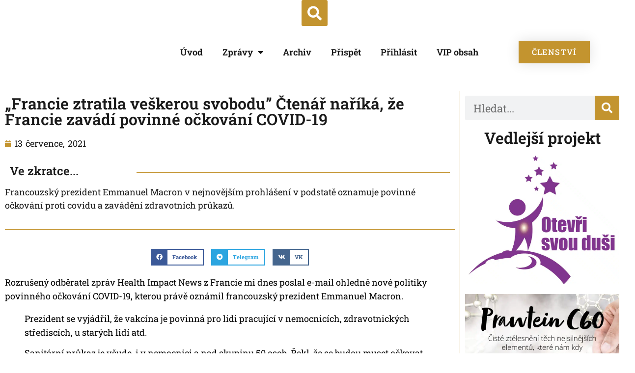

--- FILE ---
content_type: text/html; charset=UTF-8
request_url: https://otevrisvoumysl.cz/francie-ztratila-veskerou-svobodu-ctenar-narika-ze-francie-zavadi-povinne-ockovani-covid-19/
body_size: 55038
content:
<!doctype html>
<html lang="cs-CZ" prefix="og: https://ogp.me/ns#">
<head><meta charset="UTF-8"><script>if(navigator.userAgent.match(/MSIE|Internet Explorer/i)||navigator.userAgent.match(/Trident\/7\..*?rv:11/i)){var href=document.location.href;if(!href.match(/[?&]nowprocket/)){if(href.indexOf("?")==-1){if(href.indexOf("#")==-1){document.location.href=href+"?nowprocket=1"}else{document.location.href=href.replace("#","?nowprocket=1#")}}else{if(href.indexOf("#")==-1){document.location.href=href+"&nowprocket=1"}else{document.location.href=href.replace("#","&nowprocket=1#")}}}}</script><script>(()=>{class RocketLazyLoadScripts{constructor(){this.v="2.0.2",this.userEvents=["keydown","keyup","mousedown","mouseup","mousemove","mouseover","mouseenter","mouseout","mouseleave","touchmove","touchstart","touchend","touchcancel","wheel","click","dblclick","input","visibilitychange"],this.attributeEvents=["onblur","onclick","oncontextmenu","ondblclick","onfocus","onmousedown","onmouseenter","onmouseleave","onmousemove","onmouseout","onmouseover","onmouseup","onmousewheel","onscroll","onsubmit"]}async t(){this.i(),this.o(),/iP(ad|hone)/.test(navigator.userAgent)&&this.h(),this.u(),this.l(this),this.m(),this.k(this),this.p(this),this._(),await Promise.all([this.R(),this.L()]),this.lastBreath=Date.now(),this.S(this),this.P(),this.D(),this.O(),this.M(),await this.C(this.delayedScripts.normal),await this.C(this.delayedScripts.defer),await this.C(this.delayedScripts.async),this.T("domReady"),await this.F(),await this.j(),await this.I(),this.T("windowLoad"),await this.A(),window.dispatchEvent(new Event("rocket-allScriptsLoaded")),this.everythingLoaded=!0,this.lastTouchEnd&&await new Promise((t=>setTimeout(t,500-Date.now()+this.lastTouchEnd))),this.H(),this.T("all"),this.U(),this.W()}i(){this.CSPIssue=sessionStorage.getItem("rocketCSPIssue"),document.addEventListener("securitypolicyviolation",(t=>{this.CSPIssue||"script-src-elem"!==t.violatedDirective||"data"!==t.blockedURI||(this.CSPIssue=!0,sessionStorage.setItem("rocketCSPIssue",!0))}),{isRocket:!0})}o(){window.addEventListener("pageshow",(t=>{this.persisted=t.persisted,this.realWindowLoadedFired=!0}),{isRocket:!0}),window.addEventListener("pagehide",(()=>{this.onFirstUserAction=null}),{isRocket:!0})}h(){let t;function e(e){t=e}window.addEventListener("touchstart",e,{isRocket:!0}),window.addEventListener("touchend",(function i(o){Math.abs(o.changedTouches[0].pageX-t.changedTouches[0].pageX)<10&&Math.abs(o.changedTouches[0].pageY-t.changedTouches[0].pageY)<10&&o.timeStamp-t.timeStamp<200&&(o.target.dispatchEvent(new PointerEvent("click",{target:o.target,bubbles:!0,cancelable:!0})),event.preventDefault(),window.removeEventListener("touchstart",e,{isRocket:!0}),window.removeEventListener("touchend",i,{isRocket:!0}))}),{isRocket:!0})}q(t){this.userActionTriggered||("mousemove"!==t.type||this.firstMousemoveIgnored?"keyup"===t.type||"mouseover"===t.type||"mouseout"===t.type||(this.userActionTriggered=!0,this.onFirstUserAction&&this.onFirstUserAction()):this.firstMousemoveIgnored=!0),"click"===t.type&&t.preventDefault(),this.savedUserEvents.length>0&&(t.stopPropagation(),t.stopImmediatePropagation()),"touchstart"===this.lastEvent&&"touchend"===t.type&&(this.lastTouchEnd=Date.now()),"click"===t.type&&(this.lastTouchEnd=0),this.lastEvent=t.type,this.savedUserEvents.push(t)}u(){this.savedUserEvents=[],this.userEventHandler=this.q.bind(this),this.userEvents.forEach((t=>window.addEventListener(t,this.userEventHandler,{passive:!1,isRocket:!0})))}U(){this.userEvents.forEach((t=>window.removeEventListener(t,this.userEventHandler,{passive:!1,isRocket:!0}))),this.savedUserEvents.forEach((t=>{t.target.dispatchEvent(new window[t.constructor.name](t.type,t))}))}m(){this.eventsMutationObserver=new MutationObserver((t=>{const e="return false";for(const i of t){if("attributes"===i.type){const t=i.target.getAttribute(i.attributeName);t&&t!==e&&(i.target.setAttribute("data-rocket-"+i.attributeName,t),i.target.setAttribute(i.attributeName,e))}"childList"===i.type&&i.addedNodes.forEach((t=>{if(t.nodeType===Node.ELEMENT_NODE)for(const i of t.attributes)this.attributeEvents.includes(i.name)&&i.value&&""!==i.value&&(t.setAttribute("data-rocket-"+i.name,i.value),t.setAttribute(i.name,e))}))}})),this.eventsMutationObserver.observe(document,{subtree:!0,childList:!0,attributeFilter:this.attributeEvents})}H(){this.eventsMutationObserver.disconnect(),this.attributeEvents.forEach((t=>{document.querySelectorAll("[data-rocket-"+t+"]").forEach((e=>{e.setAttribute(t,e.getAttribute("data-rocket-"+t)),e.removeAttribute("data-rocket-"+t)}))}))}k(t){Object.defineProperty(HTMLElement.prototype,"onclick",{get(){return this.rocketonclick},set(e){this.rocketonclick=e,this.setAttribute(t.everythingLoaded?"onclick":"data-rocket-onclick","this.rocketonclick(event)")}})}S(t){function e(e,i){let o=e[i];e[i]=null,Object.defineProperty(e,i,{get:()=>o,set(s){t.everythingLoaded?o=s:e["rocket"+i]=o=s}})}e(document,"onreadystatechange"),e(window,"onload"),e(window,"onpageshow");try{Object.defineProperty(document,"readyState",{get:()=>t.rocketReadyState,set(e){t.rocketReadyState=e},configurable:!0}),document.readyState="loading"}catch(t){console.log("WPRocket DJE readyState conflict, bypassing")}}l(t){this.originalAddEventListener=EventTarget.prototype.addEventListener,this.originalRemoveEventListener=EventTarget.prototype.removeEventListener,this.savedEventListeners=[],EventTarget.prototype.addEventListener=function(e,i,o){o&&o.isRocket||!t.B(e,this)&&!t.userEvents.includes(e)||t.B(e,this)&&!t.userActionTriggered||e.startsWith("rocket-")?t.originalAddEventListener.call(this,e,i,o):t.savedEventListeners.push({target:this,remove:!1,type:e,func:i,options:o})},EventTarget.prototype.removeEventListener=function(e,i,o){o&&o.isRocket||!t.B(e,this)&&!t.userEvents.includes(e)||t.B(e,this)&&!t.userActionTriggered||e.startsWith("rocket-")?t.originalRemoveEventListener.call(this,e,i,o):t.savedEventListeners.push({target:this,remove:!0,type:e,func:i,options:o})}}T(t){"all"===t&&(EventTarget.prototype.addEventListener=this.originalAddEventListener,EventTarget.prototype.removeEventListener=this.originalRemoveEventListener),this.savedEventListeners=this.savedEventListeners.filter((e=>{let i=e.type,o=e.target||window;return"domReady"===t&&"DOMContentLoaded"!==i&&"readystatechange"!==i||("windowLoad"===t&&"load"!==i&&"readystatechange"!==i&&"pageshow"!==i||(this.B(i,o)&&(i="rocket-"+i),e.remove?o.removeEventListener(i,e.func,e.options):o.addEventListener(i,e.func,e.options),!1))}))}p(t){let e;function i(e){return t.everythingLoaded?e:e.split(" ").map((t=>"load"===t||t.startsWith("load.")?"rocket-jquery-load":t)).join(" ")}function o(o){function s(e){const s=o.fn[e];o.fn[e]=o.fn.init.prototype[e]=function(){return this[0]===window&&t.userActionTriggered&&("string"==typeof arguments[0]||arguments[0]instanceof String?arguments[0]=i(arguments[0]):"object"==typeof arguments[0]&&Object.keys(arguments[0]).forEach((t=>{const e=arguments[0][t];delete arguments[0][t],arguments[0][i(t)]=e}))),s.apply(this,arguments),this}}if(o&&o.fn&&!t.allJQueries.includes(o)){const e={DOMContentLoaded:[],"rocket-DOMContentLoaded":[]};for(const t in e)document.addEventListener(t,(()=>{e[t].forEach((t=>t()))}),{isRocket:!0});o.fn.ready=o.fn.init.prototype.ready=function(i){function s(){parseInt(o.fn.jquery)>2?setTimeout((()=>i.bind(document)(o))):i.bind(document)(o)}return t.realDomReadyFired?!t.userActionTriggered||t.fauxDomReadyFired?s():e["rocket-DOMContentLoaded"].push(s):e.DOMContentLoaded.push(s),o([])},s("on"),s("one"),s("off"),t.allJQueries.push(o)}e=o}t.allJQueries=[],o(window.jQuery),Object.defineProperty(window,"jQuery",{get:()=>e,set(t){o(t)}})}P(){const t=new Map;document.write=document.writeln=function(e){const i=document.currentScript,o=document.createRange(),s=i.parentElement;let n=t.get(i);void 0===n&&(n=i.nextSibling,t.set(i,n));const a=document.createDocumentFragment();o.setStart(a,0),a.appendChild(o.createContextualFragment(e)),s.insertBefore(a,n)}}async R(){return new Promise((t=>{this.userActionTriggered?t():this.onFirstUserAction=t}))}async L(){return new Promise((t=>{document.addEventListener("DOMContentLoaded",(()=>{this.realDomReadyFired=!0,t()}),{isRocket:!0})}))}async I(){return this.realWindowLoadedFired?Promise.resolve():new Promise((t=>{window.addEventListener("load",t,{isRocket:!0})}))}M(){this.pendingScripts=[];this.scriptsMutationObserver=new MutationObserver((t=>{for(const e of t)e.addedNodes.forEach((t=>{"SCRIPT"!==t.tagName||t.noModule||t.isWPRocket||this.pendingScripts.push({script:t,promise:new Promise((e=>{const i=()=>{const i=this.pendingScripts.findIndex((e=>e.script===t));i>=0&&this.pendingScripts.splice(i,1),e()};t.addEventListener("load",i,{isRocket:!0}),t.addEventListener("error",i,{isRocket:!0}),setTimeout(i,1e3)}))})}))})),this.scriptsMutationObserver.observe(document,{childList:!0,subtree:!0})}async j(){await this.J(),this.pendingScripts.length?(await this.pendingScripts[0].promise,await this.j()):this.scriptsMutationObserver.disconnect()}D(){this.delayedScripts={normal:[],async:[],defer:[]},document.querySelectorAll("script[type$=rocketlazyloadscript]").forEach((t=>{t.hasAttribute("data-rocket-src")?t.hasAttribute("async")&&!1!==t.async?this.delayedScripts.async.push(t):t.hasAttribute("defer")&&!1!==t.defer||"module"===t.getAttribute("data-rocket-type")?this.delayedScripts.defer.push(t):this.delayedScripts.normal.push(t):this.delayedScripts.normal.push(t)}))}async _(){await this.L();let t=[];document.querySelectorAll("script[type$=rocketlazyloadscript][data-rocket-src]").forEach((e=>{let i=e.getAttribute("data-rocket-src");if(i&&!i.startsWith("data:")){i.startsWith("//")&&(i=location.protocol+i);try{const o=new URL(i).origin;o!==location.origin&&t.push({src:o,crossOrigin:e.crossOrigin||"module"===e.getAttribute("data-rocket-type")})}catch(t){}}})),t=[...new Map(t.map((t=>[JSON.stringify(t),t]))).values()],this.N(t,"preconnect")}async $(t){if(await this.G(),!0!==t.noModule||!("noModule"in HTMLScriptElement.prototype))return new Promise((e=>{let i;function o(){(i||t).setAttribute("data-rocket-status","executed"),e()}try{if(navigator.userAgent.includes("Firefox/")||""===navigator.vendor||this.CSPIssue)i=document.createElement("script"),[...t.attributes].forEach((t=>{let e=t.nodeName;"type"!==e&&("data-rocket-type"===e&&(e="type"),"data-rocket-src"===e&&(e="src"),i.setAttribute(e,t.nodeValue))})),t.text&&(i.text=t.text),t.nonce&&(i.nonce=t.nonce),i.hasAttribute("src")?(i.addEventListener("load",o,{isRocket:!0}),i.addEventListener("error",(()=>{i.setAttribute("data-rocket-status","failed-network"),e()}),{isRocket:!0}),setTimeout((()=>{i.isConnected||e()}),1)):(i.text=t.text,o()),i.isWPRocket=!0,t.parentNode.replaceChild(i,t);else{const i=t.getAttribute("data-rocket-type"),s=t.getAttribute("data-rocket-src");i?(t.type=i,t.removeAttribute("data-rocket-type")):t.removeAttribute("type"),t.addEventListener("load",o,{isRocket:!0}),t.addEventListener("error",(i=>{this.CSPIssue&&i.target.src.startsWith("data:")?(console.log("WPRocket: CSP fallback activated"),t.removeAttribute("src"),this.$(t).then(e)):(t.setAttribute("data-rocket-status","failed-network"),e())}),{isRocket:!0}),s?(t.fetchPriority="high",t.removeAttribute("data-rocket-src"),t.src=s):t.src="data:text/javascript;base64,"+window.btoa(unescape(encodeURIComponent(t.text)))}}catch(i){t.setAttribute("data-rocket-status","failed-transform"),e()}}));t.setAttribute("data-rocket-status","skipped")}async C(t){const e=t.shift();return e?(e.isConnected&&await this.$(e),this.C(t)):Promise.resolve()}O(){this.N([...this.delayedScripts.normal,...this.delayedScripts.defer,...this.delayedScripts.async],"preload")}N(t,e){this.trash=this.trash||[];let i=!0;var o=document.createDocumentFragment();t.forEach((t=>{const s=t.getAttribute&&t.getAttribute("data-rocket-src")||t.src;if(s&&!s.startsWith("data:")){const n=document.createElement("link");n.href=s,n.rel=e,"preconnect"!==e&&(n.as="script",n.fetchPriority=i?"high":"low"),t.getAttribute&&"module"===t.getAttribute("data-rocket-type")&&(n.crossOrigin=!0),t.crossOrigin&&(n.crossOrigin=t.crossOrigin),t.integrity&&(n.integrity=t.integrity),t.nonce&&(n.nonce=t.nonce),o.appendChild(n),this.trash.push(n),i=!1}})),document.head.appendChild(o)}W(){this.trash.forEach((t=>t.remove()))}async F(){try{document.readyState="interactive"}catch(t){}this.fauxDomReadyFired=!0;try{await this.G(),document.dispatchEvent(new Event("rocket-readystatechange")),await this.G(),document.rocketonreadystatechange&&document.rocketonreadystatechange(),await this.G(),document.dispatchEvent(new Event("rocket-DOMContentLoaded")),await this.G(),window.dispatchEvent(new Event("rocket-DOMContentLoaded"))}catch(t){console.error(t)}}async A(){try{document.readyState="complete"}catch(t){}try{await this.G(),document.dispatchEvent(new Event("rocket-readystatechange")),await this.G(),document.rocketonreadystatechange&&document.rocketonreadystatechange(),await this.G(),window.dispatchEvent(new Event("rocket-load")),await this.G(),window.rocketonload&&window.rocketonload(),await this.G(),this.allJQueries.forEach((t=>t(window).trigger("rocket-jquery-load"))),await this.G();const t=new Event("rocket-pageshow");t.persisted=this.persisted,window.dispatchEvent(t),await this.G(),window.rocketonpageshow&&window.rocketonpageshow({persisted:this.persisted})}catch(t){console.error(t)}}async G(){Date.now()-this.lastBreath>45&&(await this.J(),this.lastBreath=Date.now())}async J(){return document.hidden?new Promise((t=>setTimeout(t))):new Promise((t=>requestAnimationFrame(t)))}B(t,e){return e===document&&"readystatechange"===t||(e===document&&"DOMContentLoaded"===t||(e===window&&"DOMContentLoaded"===t||(e===window&&"load"===t||e===window&&"pageshow"===t)))}static run(){(new RocketLazyLoadScripts).t()}}RocketLazyLoadScripts.run()})();</script>
	
	<meta name="viewport" content="width=device-width, initial-scale=1">
	<link rel="profile" href="https://gmpg.org/xfn/11">
	
<!-- Optimalizace pro vyhledávače podle Rank Math - https://rankmath.com/ -->
<title>„Francie ztratila veškerou svobodu” Čtenář naříká, že Francie zavádí povinné očkování COVID-19 &bull; Otevři svou mysl</title><link rel="preload" data-rocket-preload as="font" href="https://otevrisvoumysl.cz/wp-content/plugins/elementor/assets/lib/font-awesome/webfonts/fa-solid-900.woff2" crossorigin><link rel="preload" data-rocket-preload as="font" href="https://otevrisvoumysl.cz/wp-content/plugins/elementor/assets/lib/font-awesome/webfonts/fa-regular-400.woff2" crossorigin><link rel="preload" data-rocket-preload as="font" href="https://otevrisvoumysl.cz/wp-content/plugins/elementor/assets/lib/font-awesome/webfonts/fa-brands-400.woff2" crossorigin><link rel="preload" data-rocket-preload as="font" href="https://otevrisvoumysl.cz/wp-content/plugins/elementor/assets/lib/eicons/fonts/eicons.woff2?5.35.0" crossorigin><link rel="preload" data-rocket-preload as="font" href="https://otevrisvoumysl.cz/wp-content/cache/fonts/1/google-fonts/fonts/s/robotoslab/v34/BngMUXZYTXPIvIBgJJSb6ufJ5qW54A.woff2" crossorigin><link rel="preload" data-rocket-preload as="font" href="https://otevrisvoumysl.cz/wp-content/cache/fonts/1/google-fonts/fonts/s/robotoslab/v34/BngMUXZYTXPIvIBgJJSb6ufC5qW54A.woff2" crossorigin><link rel="preload" data-rocket-preload as="font" href="https://otevrisvoumysl.cz/wp-content/cache/fonts/1/google-fonts/fonts/s/robotoslab/v34/BngMUXZYTXPIvIBgJJSb6ufD5qW54A.woff2" crossorigin><link rel="preload" data-rocket-preload as="font" href="https://otevrisvoumysl.cz/wp-content/cache/fonts/1/google-fonts/fonts/s/robotoslab/v34/BngMUXZYTXPIvIBgJJSb6ufN5qU.woff2" crossorigin><style id="wpr-usedcss">img:is([sizes=auto i],[sizes^="auto," i]){contain-intrinsic-size:3000px 1500px}img.emoji{display:inline!important;border:none!important;box-shadow:none!important;height:1em!important;width:1em!important;margin:0 .07em!important;vertical-align:-.1em!important;background:0 0!important;padding:0!important}:where(.wp-block-button__link){border-radius:9999px;box-shadow:none;padding:calc(.667em + 2px) calc(1.333em + 2px);text-decoration:none}:root :where(.wp-block-button .wp-block-button__link.is-style-outline),:root :where(.wp-block-button.is-style-outline>.wp-block-button__link){border:2px solid;padding:.667em 1.333em}:root :where(.wp-block-button .wp-block-button__link.is-style-outline:not(.has-text-color)),:root :where(.wp-block-button.is-style-outline>.wp-block-button__link:not(.has-text-color)){color:currentColor}:root :where(.wp-block-button .wp-block-button__link.is-style-outline:not(.has-background)),:root :where(.wp-block-button.is-style-outline>.wp-block-button__link:not(.has-background)){background-color:initial;background-image:none}:where(.wp-block-calendar table:not(.has-background) th){background:#ddd}:where(.wp-block-columns){margin-bottom:1.75em}:where(.wp-block-columns.has-background){padding:1.25em 2.375em}:where(.wp-block-post-comments input[type=submit]){border:none}:where(.wp-block-cover-image:not(.has-text-color)),:where(.wp-block-cover:not(.has-text-color)){color:#fff}:where(.wp-block-cover-image.is-light:not(.has-text-color)),:where(.wp-block-cover.is-light:not(.has-text-color)){color:#000}:root :where(.wp-block-cover h1:not(.has-text-color)),:root :where(.wp-block-cover h2:not(.has-text-color)),:root :where(.wp-block-cover h3:not(.has-text-color)),:root :where(.wp-block-cover h4:not(.has-text-color)),:root :where(.wp-block-cover h5:not(.has-text-color)),:root :where(.wp-block-cover h6:not(.has-text-color)),:root :where(.wp-block-cover p:not(.has-text-color)){color:inherit}.wp-block-embed{overflow-wrap:break-word}.wp-block-embed :where(figcaption){margin-bottom:1em;margin-top:.5em}.wp-block-embed iframe{max-width:100%}.wp-block-embed__wrapper{position:relative}.wp-embed-responsive .wp-has-aspect-ratio .wp-block-embed__wrapper:before{content:"";display:block;padding-top:50%}.wp-embed-responsive .wp-has-aspect-ratio iframe{bottom:0;height:100%;left:0;position:absolute;right:0;top:0;width:100%}.wp-embed-responsive .wp-embed-aspect-16-9 .wp-block-embed__wrapper:before{padding-top:56.25%}:where(.wp-block-file){margin-bottom:1.5em}:where(.wp-block-file__button){border-radius:2em;display:inline-block;padding:.5em 1em}:where(.wp-block-file__button):is(a):active,:where(.wp-block-file__button):is(a):focus,:where(.wp-block-file__button):is(a):hover,:where(.wp-block-file__button):is(a):visited{box-shadow:none;color:#fff;opacity:.85;text-decoration:none}:where(.wp-block-group.wp-block-group-is-layout-constrained){position:relative}:root :where(.wp-block-image.is-style-rounded img,.wp-block-image .is-style-rounded img){border-radius:9999px}:where(.wp-block-latest-comments:not([style*=line-height] .wp-block-latest-comments__comment)){line-height:1.1}:where(.wp-block-latest-comments:not([style*=line-height] .wp-block-latest-comments__comment-excerpt p)){line-height:1.8}:root :where(.wp-block-latest-posts.is-grid){padding:0}:root :where(.wp-block-latest-posts.wp-block-latest-posts__list){padding-left:0}ol,ul{box-sizing:border-box}:root :where(.wp-block-list.has-background){padding:1.25em 2.375em}:where(.wp-block-navigation.has-background .wp-block-navigation-item a:not(.wp-element-button)),:where(.wp-block-navigation.has-background .wp-block-navigation-submenu a:not(.wp-element-button)){padding:.5em 1em}:where(.wp-block-navigation .wp-block-navigation__submenu-container .wp-block-navigation-item a:not(.wp-element-button)),:where(.wp-block-navigation .wp-block-navigation__submenu-container .wp-block-navigation-submenu a:not(.wp-element-button)),:where(.wp-block-navigation .wp-block-navigation__submenu-container .wp-block-navigation-submenu button.wp-block-navigation-item__content),:where(.wp-block-navigation .wp-block-navigation__submenu-container .wp-block-pages-list__item button.wp-block-navigation-item__content){padding:.5em 1em}:root :where(p.has-background){padding:1.25em 2.375em}:where(p.has-text-color:not(.has-link-color)) a{color:inherit}:where(.wp-block-post-comments-form) input:not([type=submit]),:where(.wp-block-post-comments-form) textarea{border:1px solid #949494;font-family:inherit;font-size:1em}:where(.wp-block-post-comments-form) input:where(:not([type=submit]):not([type=checkbox])),:where(.wp-block-post-comments-form) textarea{padding:calc(.667em + 2px)}:where(.wp-block-post-excerpt){box-sizing:border-box;margin-bottom:var(--wp--style--block-gap);margin-top:var(--wp--style--block-gap)}:where(.wp-block-preformatted.has-background){padding:1.25em 2.375em}.wp-block-quote{box-sizing:border-box}.wp-block-quote{overflow-wrap:break-word}:where(.wp-block-search__button){border:1px solid #ccc;padding:6px 10px}:where(.wp-block-search__input){font-family:inherit;font-size:inherit;font-style:inherit;font-weight:inherit;letter-spacing:inherit;line-height:inherit;text-transform:inherit}:where(.wp-block-search__button-inside .wp-block-search__inside-wrapper){border:1px solid #949494;box-sizing:border-box;padding:4px}:where(.wp-block-search__button-inside .wp-block-search__inside-wrapper) .wp-block-search__input{border:none;border-radius:0;padding:0 4px}:where(.wp-block-search__button-inside .wp-block-search__inside-wrapper) .wp-block-search__input:focus{outline:0}:where(.wp-block-search__button-inside .wp-block-search__inside-wrapper) :where(.wp-block-search__button){padding:4px 8px}:root :where(.wp-block-separator.is-style-dots){height:auto;line-height:1;text-align:center}:root :where(.wp-block-separator.is-style-dots):before{color:currentColor;content:"···";font-family:serif;font-size:1.5em;letter-spacing:2em;padding-left:2em}:root :where(.wp-block-site-logo.is-style-rounded){border-radius:9999px}:where(.wp-block-social-links:not(.is-style-logos-only)) .wp-social-link{background-color:#f0f0f0;color:#444}:where(.wp-block-social-links:not(.is-style-logos-only)) .wp-social-link-amazon{background-color:#f90;color:#fff}:where(.wp-block-social-links:not(.is-style-logos-only)) .wp-social-link-bandcamp{background-color:#1ea0c3;color:#fff}:where(.wp-block-social-links:not(.is-style-logos-only)) .wp-social-link-behance{background-color:#0757fe;color:#fff}:where(.wp-block-social-links:not(.is-style-logos-only)) .wp-social-link-bluesky{background-color:#0a7aff;color:#fff}:where(.wp-block-social-links:not(.is-style-logos-only)) .wp-social-link-codepen{background-color:#1e1f26;color:#fff}:where(.wp-block-social-links:not(.is-style-logos-only)) .wp-social-link-deviantart{background-color:#02e49b;color:#fff}:where(.wp-block-social-links:not(.is-style-logos-only)) .wp-social-link-dribbble{background-color:#e94c89;color:#fff}:where(.wp-block-social-links:not(.is-style-logos-only)) .wp-social-link-dropbox{background-color:#4280ff;color:#fff}:where(.wp-block-social-links:not(.is-style-logos-only)) .wp-social-link-etsy{background-color:#f45800;color:#fff}:where(.wp-block-social-links:not(.is-style-logos-only)) .wp-social-link-facebook{background-color:#0866ff;color:#fff}:where(.wp-block-social-links:not(.is-style-logos-only)) .wp-social-link-fivehundredpx{background-color:#000;color:#fff}:where(.wp-block-social-links:not(.is-style-logos-only)) .wp-social-link-flickr{background-color:#0461dd;color:#fff}:where(.wp-block-social-links:not(.is-style-logos-only)) .wp-social-link-foursquare{background-color:#e65678;color:#fff}:where(.wp-block-social-links:not(.is-style-logos-only)) .wp-social-link-github{background-color:#24292d;color:#fff}:where(.wp-block-social-links:not(.is-style-logos-only)) .wp-social-link-goodreads{background-color:#eceadd;color:#382110}:where(.wp-block-social-links:not(.is-style-logos-only)) .wp-social-link-google{background-color:#ea4434;color:#fff}:where(.wp-block-social-links:not(.is-style-logos-only)) .wp-social-link-gravatar{background-color:#1d4fc4;color:#fff}:where(.wp-block-social-links:not(.is-style-logos-only)) .wp-social-link-instagram{background-color:#f00075;color:#fff}:where(.wp-block-social-links:not(.is-style-logos-only)) .wp-social-link-lastfm{background-color:#e21b24;color:#fff}:where(.wp-block-social-links:not(.is-style-logos-only)) .wp-social-link-linkedin{background-color:#0d66c2;color:#fff}:where(.wp-block-social-links:not(.is-style-logos-only)) .wp-social-link-mastodon{background-color:#3288d4;color:#fff}:where(.wp-block-social-links:not(.is-style-logos-only)) .wp-social-link-medium{background-color:#000;color:#fff}:where(.wp-block-social-links:not(.is-style-logos-only)) .wp-social-link-meetup{background-color:#f6405f;color:#fff}:where(.wp-block-social-links:not(.is-style-logos-only)) .wp-social-link-patreon{background-color:#000;color:#fff}:where(.wp-block-social-links:not(.is-style-logos-only)) .wp-social-link-pinterest{background-color:#e60122;color:#fff}:where(.wp-block-social-links:not(.is-style-logos-only)) .wp-social-link-pocket{background-color:#ef4155;color:#fff}:where(.wp-block-social-links:not(.is-style-logos-only)) .wp-social-link-reddit{background-color:#ff4500;color:#fff}:where(.wp-block-social-links:not(.is-style-logos-only)) .wp-social-link-skype{background-color:#0478d7;color:#fff}:where(.wp-block-social-links:not(.is-style-logos-only)) .wp-social-link-snapchat{background-color:#fefc00;color:#fff;stroke:#000}:where(.wp-block-social-links:not(.is-style-logos-only)) .wp-social-link-soundcloud{background-color:#ff5600;color:#fff}:where(.wp-block-social-links:not(.is-style-logos-only)) .wp-social-link-spotify{background-color:#1bd760;color:#fff}:where(.wp-block-social-links:not(.is-style-logos-only)) .wp-social-link-telegram{background-color:#2aabee;color:#fff}:where(.wp-block-social-links:not(.is-style-logos-only)) .wp-social-link-threads{background-color:#000;color:#fff}:where(.wp-block-social-links:not(.is-style-logos-only)) .wp-social-link-tiktok{background-color:#000;color:#fff}:where(.wp-block-social-links:not(.is-style-logos-only)) .wp-social-link-tumblr{background-color:#011835;color:#fff}:where(.wp-block-social-links:not(.is-style-logos-only)) .wp-social-link-twitch{background-color:#6440a4;color:#fff}:where(.wp-block-social-links:not(.is-style-logos-only)) .wp-social-link-twitter{background-color:#1da1f2;color:#fff}:where(.wp-block-social-links:not(.is-style-logos-only)) .wp-social-link-vimeo{background-color:#1eb7ea;color:#fff}:where(.wp-block-social-links:not(.is-style-logos-only)) .wp-social-link-vk{background-color:#4680c2;color:#fff}:where(.wp-block-social-links:not(.is-style-logos-only)) .wp-social-link-wordpress{background-color:#3499cd;color:#fff}:where(.wp-block-social-links:not(.is-style-logos-only)) .wp-social-link-whatsapp{background-color:#25d366;color:#fff}:where(.wp-block-social-links:not(.is-style-logos-only)) .wp-social-link-x{background-color:#000;color:#fff}:where(.wp-block-social-links:not(.is-style-logos-only)) .wp-social-link-yelp{background-color:#d32422;color:#fff}:where(.wp-block-social-links:not(.is-style-logos-only)) .wp-social-link-youtube{background-color:red;color:#fff}:where(.wp-block-social-links.is-style-logos-only) .wp-social-link{background:0 0}:where(.wp-block-social-links.is-style-logos-only) .wp-social-link svg{height:1.25em;width:1.25em}:where(.wp-block-social-links.is-style-logos-only) .wp-social-link-amazon{color:#f90}:where(.wp-block-social-links.is-style-logos-only) .wp-social-link-bandcamp{color:#1ea0c3}:where(.wp-block-social-links.is-style-logos-only) .wp-social-link-behance{color:#0757fe}:where(.wp-block-social-links.is-style-logos-only) .wp-social-link-bluesky{color:#0a7aff}:where(.wp-block-social-links.is-style-logos-only) .wp-social-link-codepen{color:#1e1f26}:where(.wp-block-social-links.is-style-logos-only) .wp-social-link-deviantart{color:#02e49b}:where(.wp-block-social-links.is-style-logos-only) .wp-social-link-dribbble{color:#e94c89}:where(.wp-block-social-links.is-style-logos-only) .wp-social-link-dropbox{color:#4280ff}:where(.wp-block-social-links.is-style-logos-only) .wp-social-link-etsy{color:#f45800}:where(.wp-block-social-links.is-style-logos-only) .wp-social-link-facebook{color:#0866ff}:where(.wp-block-social-links.is-style-logos-only) .wp-social-link-fivehundredpx{color:#000}:where(.wp-block-social-links.is-style-logos-only) .wp-social-link-flickr{color:#0461dd}:where(.wp-block-social-links.is-style-logos-only) .wp-social-link-foursquare{color:#e65678}:where(.wp-block-social-links.is-style-logos-only) .wp-social-link-github{color:#24292d}:where(.wp-block-social-links.is-style-logos-only) .wp-social-link-goodreads{color:#382110}:where(.wp-block-social-links.is-style-logos-only) .wp-social-link-google{color:#ea4434}:where(.wp-block-social-links.is-style-logos-only) .wp-social-link-gravatar{color:#1d4fc4}:where(.wp-block-social-links.is-style-logos-only) .wp-social-link-instagram{color:#f00075}:where(.wp-block-social-links.is-style-logos-only) .wp-social-link-lastfm{color:#e21b24}:where(.wp-block-social-links.is-style-logos-only) .wp-social-link-linkedin{color:#0d66c2}:where(.wp-block-social-links.is-style-logos-only) .wp-social-link-mastodon{color:#3288d4}:where(.wp-block-social-links.is-style-logos-only) .wp-social-link-medium{color:#000}:where(.wp-block-social-links.is-style-logos-only) .wp-social-link-meetup{color:#f6405f}:where(.wp-block-social-links.is-style-logos-only) .wp-social-link-patreon{color:#000}:where(.wp-block-social-links.is-style-logos-only) .wp-social-link-pinterest{color:#e60122}:where(.wp-block-social-links.is-style-logos-only) .wp-social-link-pocket{color:#ef4155}:where(.wp-block-social-links.is-style-logos-only) .wp-social-link-reddit{color:#ff4500}:where(.wp-block-social-links.is-style-logos-only) .wp-social-link-skype{color:#0478d7}:where(.wp-block-social-links.is-style-logos-only) .wp-social-link-snapchat{color:#fff;stroke:#000}:where(.wp-block-social-links.is-style-logos-only) .wp-social-link-soundcloud{color:#ff5600}:where(.wp-block-social-links.is-style-logos-only) .wp-social-link-spotify{color:#1bd760}:where(.wp-block-social-links.is-style-logos-only) .wp-social-link-telegram{color:#2aabee}:where(.wp-block-social-links.is-style-logos-only) .wp-social-link-threads{color:#000}:where(.wp-block-social-links.is-style-logos-only) .wp-social-link-tiktok{color:#000}:where(.wp-block-social-links.is-style-logos-only) .wp-social-link-tumblr{color:#011835}:where(.wp-block-social-links.is-style-logos-only) .wp-social-link-twitch{color:#6440a4}:where(.wp-block-social-links.is-style-logos-only) .wp-social-link-twitter{color:#1da1f2}:where(.wp-block-social-links.is-style-logos-only) .wp-social-link-vimeo{color:#1eb7ea}:where(.wp-block-social-links.is-style-logos-only) .wp-social-link-vk{color:#4680c2}:where(.wp-block-social-links.is-style-logos-only) .wp-social-link-whatsapp{color:#25d366}:where(.wp-block-social-links.is-style-logos-only) .wp-social-link-wordpress{color:#3499cd}:where(.wp-block-social-links.is-style-logos-only) .wp-social-link-x{color:#000}:where(.wp-block-social-links.is-style-logos-only) .wp-social-link-yelp{color:#d32422}:where(.wp-block-social-links.is-style-logos-only) .wp-social-link-youtube{color:red}:root :where(.wp-block-social-links .wp-social-link a){padding:.25em}:root :where(.wp-block-social-links.is-style-logos-only .wp-social-link a){padding:0}:root :where(.wp-block-social-links.is-style-pill-shape .wp-social-link a){padding-left:.66667em;padding-right:.66667em}:root :where(.wp-block-tag-cloud.is-style-outline){display:flex;flex-wrap:wrap;gap:1ch}:root :where(.wp-block-tag-cloud.is-style-outline a){border:1px solid;font-size:unset!important;margin-right:0;padding:1ch 2ch;text-decoration:none!important}:root :where(.wp-block-table-of-contents){box-sizing:border-box}:where(.wp-block-term-description){box-sizing:border-box;margin-bottom:var(--wp--style--block-gap);margin-top:var(--wp--style--block-gap)}:where(pre.wp-block-verse){font-family:inherit}:root{--wp--preset--font-size--normal:16px;--wp--preset--font-size--huge:42px}.screen-reader-text{border:0;clip:rect(1px,1px,1px,1px);clip-path:inset(50%);height:1px;margin:-1px;overflow:hidden;padding:0;position:absolute;width:1px;word-wrap:normal!important}.screen-reader-text:focus{background-color:#ddd;clip:auto!important;clip-path:none;color:#444;display:block;font-size:1em;height:auto;left:5px;line-height:normal;padding:15px 23px 14px;text-decoration:none;top:5px;width:auto;z-index:100000}html :where(.has-border-color){border-style:solid}html :where([style*=border-top-color]){border-top-style:solid}html :where([style*=border-right-color]){border-right-style:solid}html :where([style*=border-bottom-color]){border-bottom-style:solid}html :where([style*=border-left-color]){border-left-style:solid}html :where([style*=border-width]){border-style:solid}html :where([style*=border-top-width]){border-top-style:solid}html :where([style*=border-right-width]){border-right-style:solid}html :where([style*=border-bottom-width]){border-bottom-style:solid}html :where([style*=border-left-width]){border-left-style:solid}html :where(img[class*=wp-image-]){height:auto;max-width:100%}:where(figure){margin:0 0 1em}html :where(.is-position-sticky){--wp-admin--admin-bar--position-offset:var(--wp-admin--admin-bar--height,0px)}@media screen and (max-width:600px){html :where(.is-position-sticky){--wp-admin--admin-bar--position-offset:0px}}:root{--wp--preset--aspect-ratio--square:1;--wp--preset--aspect-ratio--4-3:4/3;--wp--preset--aspect-ratio--3-4:3/4;--wp--preset--aspect-ratio--3-2:3/2;--wp--preset--aspect-ratio--2-3:2/3;--wp--preset--aspect-ratio--16-9:16/9;--wp--preset--aspect-ratio--9-16:9/16;--wp--preset--color--black:#000000;--wp--preset--color--cyan-bluish-gray:#abb8c3;--wp--preset--color--white:#ffffff;--wp--preset--color--pale-pink:#f78da7;--wp--preset--color--vivid-red:#cf2e2e;--wp--preset--color--luminous-vivid-orange:#ff6900;--wp--preset--color--luminous-vivid-amber:#fcb900;--wp--preset--color--light-green-cyan:#7bdcb5;--wp--preset--color--vivid-green-cyan:#00d084;--wp--preset--color--pale-cyan-blue:#8ed1fc;--wp--preset--color--vivid-cyan-blue:#0693e3;--wp--preset--color--vivid-purple:#9b51e0;--wp--preset--gradient--vivid-cyan-blue-to-vivid-purple:linear-gradient(135deg,rgba(6, 147, 227, 1) 0%,rgb(155, 81, 224) 100%);--wp--preset--gradient--light-green-cyan-to-vivid-green-cyan:linear-gradient(135deg,rgb(122, 220, 180) 0%,rgb(0, 208, 130) 100%);--wp--preset--gradient--luminous-vivid-amber-to-luminous-vivid-orange:linear-gradient(135deg,rgba(252, 185, 0, 1) 0%,rgba(255, 105, 0, 1) 100%);--wp--preset--gradient--luminous-vivid-orange-to-vivid-red:linear-gradient(135deg,rgba(255, 105, 0, 1) 0%,rgb(207, 46, 46) 100%);--wp--preset--gradient--very-light-gray-to-cyan-bluish-gray:linear-gradient(135deg,rgb(238, 238, 238) 0%,rgb(169, 184, 195) 100%);--wp--preset--gradient--cool-to-warm-spectrum:linear-gradient(135deg,rgb(74, 234, 220) 0%,rgb(151, 120, 209) 20%,rgb(207, 42, 186) 40%,rgb(238, 44, 130) 60%,rgb(251, 105, 98) 80%,rgb(254, 248, 76) 100%);--wp--preset--gradient--blush-light-purple:linear-gradient(135deg,rgb(255, 206, 236) 0%,rgb(152, 150, 240) 100%);--wp--preset--gradient--blush-bordeaux:linear-gradient(135deg,rgb(254, 205, 165) 0%,rgb(254, 45, 45) 50%,rgb(107, 0, 62) 100%);--wp--preset--gradient--luminous-dusk:linear-gradient(135deg,rgb(255, 203, 112) 0%,rgb(199, 81, 192) 50%,rgb(65, 88, 208) 100%);--wp--preset--gradient--pale-ocean:linear-gradient(135deg,rgb(255, 245, 203) 0%,rgb(182, 227, 212) 50%,rgb(51, 167, 181) 100%);--wp--preset--gradient--electric-grass:linear-gradient(135deg,rgb(202, 248, 128) 0%,rgb(113, 206, 126) 100%);--wp--preset--gradient--midnight:linear-gradient(135deg,rgb(2, 3, 129) 0%,rgb(40, 116, 252) 100%);--wp--preset--font-size--small:13px;--wp--preset--font-size--medium:20px;--wp--preset--font-size--large:36px;--wp--preset--font-size--x-large:42px;--wp--preset--spacing--20:0.44rem;--wp--preset--spacing--30:0.67rem;--wp--preset--spacing--40:1rem;--wp--preset--spacing--50:1.5rem;--wp--preset--spacing--60:2.25rem;--wp--preset--spacing--70:3.38rem;--wp--preset--spacing--80:5.06rem;--wp--preset--shadow--natural:6px 6px 9px rgba(0, 0, 0, .2);--wp--preset--shadow--deep:12px 12px 50px rgba(0, 0, 0, .4);--wp--preset--shadow--sharp:6px 6px 0px rgba(0, 0, 0, .2);--wp--preset--shadow--outlined:6px 6px 0px -3px rgba(255, 255, 255, 1),6px 6px rgba(0, 0, 0, 1);--wp--preset--shadow--crisp:6px 6px 0px rgba(0, 0, 0, 1)}:root{--wp--style--global--content-size:800px;--wp--style--global--wide-size:1200px}:where(body){margin:0}:where(.wp-site-blocks)>*{margin-block-start:24px;margin-block-end:0}:where(.wp-site-blocks)>:first-child{margin-block-start:0}:where(.wp-site-blocks)>:last-child{margin-block-end:0}:root{--wp--style--block-gap:24px}:root :where(.is-layout-flow)>:first-child{margin-block-start:0}:root :where(.is-layout-flow)>:last-child{margin-block-end:0}:root :where(.is-layout-flow)>*{margin-block-start:24px;margin-block-end:0}:root :where(.is-layout-constrained)>:first-child{margin-block-start:0}:root :where(.is-layout-constrained)>:last-child{margin-block-end:0}:root :where(.is-layout-constrained)>*{margin-block-start:24px;margin-block-end:0}:root :where(.is-layout-flex){gap:24px}:root :where(.is-layout-grid){gap:24px}body{padding-top:0;padding-right:0;padding-bottom:0;padding-left:0}a:where(:not(.wp-element-button)){text-decoration:underline}:root :where(.wp-element-button,.wp-block-button__link){background-color:#32373c;border-width:0;color:#fff;font-family:inherit;font-size:inherit;line-height:inherit;padding:calc(.667em + 2px) calc(1.333em + 2px);text-decoration:none}:root :where(.wp-block-pullquote){font-size:1.5em;line-height:1.6}span.eeb-rtl{unicode-bidi:bidi-override!important;direction:rtl!important;display:inline!important}:root{--iump-primary-text-color:#1a2538;--iump-second-text-color:rgba(125, 138, 157, 1.0);--iump-thrid-text-color:#686b8f;--iump-forth-text-color:rgba(108, 119, 135, 1.0);--iump-main-background-color:#f4f7fd;--iump-green-color:#37caca;--iump-blue-color:#2196f3;--iump-blue-light-dark-color:#0d8aee;--iump-blue-darker-color:#0b64f5;--iump-light-blue-color:#ecf3fb;--iump-superlight-blue-color:rgba(236, 243, 251, .28);--iump-blue-border-color:#e0eafe;--iump-blue-second-border-color:#e2e8f9;--iump-gray-color:#ced4de;--iump-main-orange:#F5B11D;--iump-primary-font:Poppins,Century Gothic,CenturyGothic,sans-serif}.ihc-ap-menu{background:#777;margin:0;min-width:0!important}.ihc-mobile-bttn:before{color:#fff;content:"\f0c9";font:30px/40px FontAwesome-ihc}.ihc-mobile-bttn{background-color:#0091cd;border:1px solid rgba(51,51,51,.1);width:40px;height:40px;text-align:center;float:right;margin-bottom:10px;cursor:pointer}.ihc-mobile-bttn:focus,.ihc-mobile-bttn:hover{background-color:#555;border:1px solid rgba(51,51,51,.3);outline:0}@media (max-width:361px){.ihc-ap-menu{display:none}}.ihc-user-page-top-ap-background{position:absolute;height:200%;left:0;right:0;top:-100%;z-index:-10;background-size:cover;background-position:50% 50%;background-blend-mode:overlay;background-image:var(--wpr-bg-ed41fc9c-6b1a-4e8c-854a-aad12e2cba76)}.trp-language-switcher{height:42px;position:relative;box-sizing:border-box;width:200px;text-overflow:ellipsis;white-space:nowrap}.trp-language-switcher>div{box-sizing:border-box;padding:4px 20px 3px 13px;border:1.5px solid #949494;border-radius:2px;background-image:var(--wpr-bg-fbb8c05a-7baa-4a0c-bc2d-f90d6c194b18);background-repeat:no-repeat;background-position:calc(100% - 20px) calc(1em + 2px),calc(100% - 3px) calc(1em + 0px);background-size:8px 8px,8px 8px;background-repeat:no-repeat;background-color:#fff}.trp-language-switcher>div:hover{background-image:none}.trp-language-switcher>div>a{display:block;padding:7px 12px;border-radius:3px;text-decoration:none;color:#1e1e1e;font-style:normal;font-weight:400;font-size:16px}.trp-language-switcher>div>a:hover{background:#f0f0f0;border-radius:2px}.trp-language-switcher>div>a.trp-ls-shortcode-disabled-language{cursor:default}.trp-language-switcher>div>a.trp-ls-shortcode-disabled-language:hover{background:0 0}.trp-language-switcher>div>a>img{display:inline;margin:0 3px;width:18px;height:12px;border-radius:0}.trp-language-switcher .trp-ls-shortcode-current-language{display:inline-block}.trp-language-switcher:focus .trp-ls-shortcode-current-language,.trp-language-switcher:hover .trp-ls-shortcode-current-language{visibility:hidden}.trp-language-switcher .trp-ls-shortcode-language{display:inline-block;height:1px;overflow:hidden;visibility:hidden;z-index:1;max-height:250px;overflow-y:auto;left:0;top:0;min-height:auto}.trp-language-switcher:focus .trp-ls-shortcode-language,.trp-language-switcher:hover .trp-ls-shortcode-language{visibility:visible;max-height:250px;padding:4px 13px;height:auto;overflow-y:auto;position:absolute;left:0;top:0;display:inline-block!important;min-height:auto}.tptn-left-thumbs ul{margin:0!important;padding:0!important}.tptn-left-thumbs ul li{clear:both;list-style:none;margin-bottom:15px;display:block;background:0 0;padding:0!important}.tptn-left-thumbs ul li:after,.tptn-left-thumbs ul:after{content:'';display:table;clear:both}.tptn-left-thumbs .tptn_title{font-weight:700;display:block;padding-bottom:5px;text-decoration:none;line-height:1.1em}.tptn-left-thumbs img.tptn_thumb{display:block;float:left;clear:left;margin-right:10px!important;padding:3px!important;border:1px solid #ccc;-webkit-box-shadow:0 1px 2px rgba(0,0,0,.4);-moz-box-shadow:0 1px 2px rgba(0,0,0,.4);box-shadow:0 1px 2px rgba(0,0,0,.4);-webkit-border-radius:7px;-moz-border-radius:7px;border-radius:7px}.tptn-left-thumbs img.tptn_thumb:after{content:' ';width:100%;height:100%;position:absolute;top:-1px;left:-1px;border:1px solid #222;-webkit-box-shadow:inset 0 0 1px rgba(255,255,255,.4),inset 0 1px 0 rgba(255,255,255,.4),0 1px 2px rgba(0,0,0,.3);-moz-box-shadow:inset 0 0 1px rgba(255,255,255,.4),inset 0 1px 0 rgba(255,255,255,.4),0 1px 2px rgba(0,0,0,.3);box-shadow:inset 0 0 1px rgba(255,255,255,.4),inset 0 1px 0 rgba(255,255,255,.4),0 1px 2px rgba(0,0,0,.3);-webkit-border-radius:7px;-moz-border-radius:7px;border-radius:7px}html{line-height:1.15;-webkit-text-size-adjust:100%}*,:after,:before{box-sizing:border-box}body{margin:0;font-family:-apple-system,BlinkMacSystemFont,'Segoe UI',Roboto,'Helvetica Neue',Arial,'Noto Sans',sans-serif,'Apple Color Emoji','Segoe UI Emoji','Segoe UI Symbol','Noto Color Emoji';font-size:1rem;font-weight:400;line-height:1.5;color:#333;background-color:#fff;-webkit-font-smoothing:antialiased;-moz-osx-font-smoothing:grayscale}h2,h3,h4,h5{margin-block-start:.5rem;margin-block-end:1rem;font-family:inherit;font-weight:500;line-height:1.2;color:inherit}h2{font-size:2rem}h3{font-size:1.75rem}h4{font-size:1.5rem}h5{font-size:1.25rem}p{margin-block-start:0;margin-block-end:.9rem}a{background-color:transparent;text-decoration:none;color:#c36}a:active,a:hover{color:#336}a:not([href]):not([tabindex]),a:not([href]):not([tabindex]):focus,a:not([href]):not([tabindex]):hover{color:inherit;text-decoration:none}a:not([href]):not([tabindex]):focus{outline:0}b,strong{font-weight:bolder}small{font-size:80%}sub{font-size:75%;line-height:0;position:relative;vertical-align:baseline}sub{bottom:-.25em}img{border-style:none;height:auto;max-width:100%}figcaption{font-size:16px;color:#333;line-height:1.4;font-style:italic;font-weight:400}[hidden],template{display:none}@media print{*,:after,:before{background:0 0!important;color:#000!important;box-shadow:none!important;text-shadow:none!important}a,a:visited{text-decoration:underline}a[href]:after{content:" (" attr(href) ")"}a[href^="#"]:after{content:""}blockquote{-moz-column-break-inside:avoid;break-inside:avoid;border:1px solid #ccc}img,tr{-moz-column-break-inside:avoid;break-inside:avoid}h2,h3,p{orphans:3;widows:3}h2,h3{-moz-column-break-after:avoid;break-after:avoid}}label{display:inline-block;line-height:1;vertical-align:middle}button,input,optgroup,select,textarea{font-family:inherit;font-size:1rem;line-height:1.5;margin:0}input[type=email],input[type=number],input[type=search],input[type=text],input[type=url],select,textarea{width:100%;border:1px solid #666;border-radius:3px;padding:.5rem 1rem;transition:all .3s}input[type=email]:focus,input[type=number]:focus,input[type=search]:focus,input[type=text]:focus,input[type=url]:focus,select:focus,textarea:focus{border-color:#333}button,input{overflow:visible}button,select{text-transform:none}[type=button],[type=reset],[type=submit],button{width:auto;-webkit-appearance:button}[type=button],[type=submit],button{display:inline-block;font-weight:400;color:#c36;text-align:center;white-space:nowrap;-webkit-user-select:none;-moz-user-select:none;user-select:none;background-color:transparent;border:1px solid #c36;padding:.5rem 1rem;font-size:1rem;border-radius:3px;transition:all .3s}[type=button]:focus:not(:focus-visible),[type=submit]:focus:not(:focus-visible),button:focus:not(:focus-visible){outline:0}[type=button]:focus,[type=button]:hover,[type=submit]:focus,[type=submit]:hover,button:focus,button:hover{color:#fff;background-color:#c36;text-decoration:none}[type=button]:not(:disabled),[type=submit]:not(:disabled),button:not(:disabled){cursor:pointer}fieldset{padding:.35em .75em .625em}legend{box-sizing:border-box;color:inherit;display:table;max-width:100%;padding:0;white-space:normal}progress{vertical-align:baseline}textarea{overflow:auto;resize:vertical}[type=checkbox],[type=radio]{box-sizing:border-box;padding:0}[type=number]::-webkit-inner-spin-button,[type=number]::-webkit-outer-spin-button{height:auto}[type=search]{-webkit-appearance:textfield;outline-offset:-2px}[type=search]::-webkit-search-decoration{-webkit-appearance:none}::-webkit-file-upload-button{-webkit-appearance:button;font:inherit}select{display:block}table{background-color:transparent;width:100%;margin-block-end:15px;font-size:.9em;border-spacing:0;border-collapse:collapse}table tbody+tbody{border-block-start:2px solid hsla(0,0%,50.2%,.5019607843)}li,ol,ul{margin-block-start:0;margin-block-end:0;border:0;outline:0;font-size:100%;vertical-align:baseline;background:0 0}.comments-area a{text-decoration:underline}.wp-caption{margin-block-end:1.25rem;max-width:100%}.wp-caption img{display:block;margin-inline:auto}.wp-caption-text{margin:0}.pagination{display:flex;justify-content:space-between;margin:20px auto}.sticky{position:relative;display:block}.hide{display:none!important}.screen-reader-text{clip:rect(1px,1px,1px,1px);height:1px;overflow:hidden;position:absolute!important;width:1px;word-wrap:normal!important}.screen-reader-text:focus{background-color:#eee;clip:auto!important;clip-path:none;color:#333;display:block;font-size:1rem;height:auto;left:5px;line-height:normal;padding:12px 24px;text-decoration:none;top:5px;width:auto;z-index:100000}#comments .comment-list{margin:0;padding:0;list-style:none;font-size:.9em}#comments .comment{position:relative}#comments .comment .comment-body{display:flex;flex-direction:column;padding-block-start:30px;padding-block-end:30px;padding-inline-start:60px;padding-inline-end:0;border-block-end:1px solid #ccc}#comments .comment .avatar{position:absolute;left:0;border-radius:50%;margin-inline-end:10px}body.rtl #comments .comment .avatar{left:auto;right:0}#comments .comment-meta{display:flex;justify-content:space-between;margin-block-end:.9rem}#comments .comment-metadata,#comments .reply{font-size:11px;line-height:1}.elementor-hidden{display:none}.elementor-screen-only,.screen-reader-text,.screen-reader-text span{height:1px;margin:-1px;overflow:hidden;padding:0;position:absolute;top:-10000em;width:1px;clip:rect(0,0,0,0);border:0}.elementor *,.elementor :after,.elementor :before{box-sizing:border-box}.elementor a{box-shadow:none;text-decoration:none}.elementor img{border:none;border-radius:0;box-shadow:none;height:auto;max-width:100%}.elementor .elementor-widget:not(.elementor-widget-text-editor):not(.elementor-widget-theme-post-content) figure{margin:0}.elementor iframe,.elementor object,.elementor video{border:none;line-height:1;margin:0;max-width:100%;width:100%}.elementor .elementor-background-video-container{direction:ltr;inset:0;overflow:hidden;position:absolute;z-index:0}.elementor .elementor-background-video-container{pointer-events:none;transition:opacity 1s}.elementor .elementor-background-video-container.elementor-loading{opacity:0}.elementor .elementor-background-video-embed{max-width:none}.elementor .elementor-background-video-embed,.elementor .elementor-background-video-hosted{left:50%;position:absolute;top:50%;transform:translate(-50%,-50%)}.elementor .elementor-background-video-hosted{-o-object-fit:cover;object-fit:cover}.elementor .elementor-background-overlay{inset:0;position:absolute}.elementor .elementor-background-slideshow{inset:0;position:absolute;z-index:0}.elementor .elementor-background-slideshow__slide__image{background-position:50%;background-size:cover;height:100%;width:100%}.elementor-widget-wrap .elementor-element.elementor-widget__width-initial{max-width:100%}.elementor-element{--flex-direction:initial;--flex-wrap:initial;--justify-content:initial;--align-items:initial;--align-content:initial;--gap:initial;--flex-basis:initial;--flex-grow:initial;--flex-shrink:initial;--order:initial;--align-self:initial;align-self:var(--align-self);flex-basis:var(--flex-basis);flex-grow:var(--flex-grow);flex-shrink:var(--flex-shrink);order:var(--order)}.elementor-element:where(.e-con-full,.elementor-widget){align-content:var(--align-content);align-items:var(--align-items);flex-direction:var(--flex-direction);flex-wrap:var(--flex-wrap);gap:var(--row-gap) var(--column-gap);justify-content:var(--justify-content)}.elementor-invisible{visibility:hidden}.elementor-align-center{text-align:center}.elementor-align-left{text-align:left}.elementor-align-center .elementor-button,.elementor-align-left .elementor-button{width:auto}.elementor-ken-burns{transition-duration:10s;transition-property:transform;transition-timing-function:linear}.elementor-ken-burns--out{transform:scale(1.3)}.elementor-ken-burns--active{transition-duration:20s}.elementor-ken-burns--active.elementor-ken-burns--out{transform:scale(1)}.elementor-ken-burns--active.elementor-ken-burns--in{transform:scale(1.3)}@media (max-width:1024px){.elementor-tablet-align-right{text-align:right}.elementor-tablet-align-right .elementor-button{width:auto}.elementor-section .elementor-container{flex-wrap:wrap}}@media (max-width:767px){table table{font-size:.8em}#comments .comment .comment-body{padding:30px 0}#comments .comment .avatar{position:inherit;float:left}body.rtl #comments .comment .avatar{float:right}.elementor-mobile-align-center{text-align:center}.elementor-mobile-align-left{text-align:left}.elementor-mobile-align-center .elementor-button,.elementor-mobile-align-left .elementor-button{width:auto}.elementor-column{width:100%}}:root{--page-title-display:block}.elementor-page-title{display:var(--page-title-display)}.elementor-section{position:relative}.elementor-section .elementor-container{display:flex;margin-left:auto;margin-right:auto;position:relative}.elementor-section.elementor-section-boxed>.elementor-container{max-width:1140px}.elementor-section.elementor-section-stretched{position:relative;width:100%}.elementor-widget-wrap{align-content:flex-start;flex-wrap:wrap;position:relative;width:100%}.elementor:not(.elementor-bc-flex-widget) .elementor-widget-wrap{display:flex}.elementor-widget-wrap>.elementor-element{width:100%}.elementor-widget-wrap.e-swiper-container{width:calc(100% - (var(--e-column-margin-left,0px) + var(--e-column-margin-right,0px)))}.elementor-widget{position:relative}.elementor-widget:not(:last-child){margin-bottom:var(--kit-widget-spacing,20px)}.elementor-widget:not(:last-child).elementor-widget__width-initial{margin-bottom:0}.elementor-column{display:flex;min-height:1px;position:relative}.elementor-column-gap-default>.elementor-column>.elementor-element-populated{padding:10px}.elementor-inner-section .elementor-column-gap-no .elementor-element-populated{padding:0}@media (min-width:768px){#comments .comment-author,#comments .comment-metadata{line-height:1}.elementor-column.elementor-col-33{width:33.333%}.elementor-column.elementor-col-50{width:50%}.elementor-column.elementor-col-66{width:66.666%}.elementor-column.elementor-col-100{width:100%}}.elementor-grid{display:grid;grid-column-gap:var(--grid-column-gap);grid-row-gap:var(--grid-row-gap)}.elementor-grid .elementor-grid-item{min-width:0}.elementor-grid-0 .elementor-grid{display:inline-block;margin-bottom:calc(-1 * var(--grid-row-gap));width:100%;word-spacing:var(--grid-column-gap)}.elementor-grid-0 .elementor-grid .elementor-grid-item{display:inline-block;margin-bottom:var(--grid-row-gap);word-break:break-word}.elementor-grid-1 .elementor-grid{grid-template-columns:repeat(1,1fr)}.elementor-grid-3 .elementor-grid{grid-template-columns:repeat(3,1fr)}@media (min-width:1025px){#elementor-device-mode:after{content:"desktop"}}@media (min-width:-1){#elementor-device-mode:after{content:"widescreen"}}@media (max-width:-1){#elementor-device-mode:after{content:"laptop";content:"tablet_extra"}}@media (max-width:1024px){.elementor-grid-tablet-2 .elementor-grid{grid-template-columns:repeat(2,1fr)}#elementor-device-mode:after{content:"tablet"}}@media (max-width:-1){#elementor-device-mode:after{content:"mobile_extra"}}@media (prefers-reduced-motion:no-preference){html{scroll-behavior:smooth}}.e-con{--border-radius:0;--border-top-width:0px;--border-right-width:0px;--border-bottom-width:0px;--border-left-width:0px;--border-style:initial;--border-color:initial;--container-widget-width:100%;--container-widget-height:initial;--container-widget-flex-grow:0;--container-widget-align-self:initial;--content-width:min(100%,var(--container-max-width,1140px));--width:100%;--min-height:initial;--height:auto;--text-align:initial;--margin-top:0px;--margin-right:0px;--margin-bottom:0px;--margin-left:0px;--padding-top:var(--container-default-padding-top,10px);--padding-right:var(--container-default-padding-right,10px);--padding-bottom:var(--container-default-padding-bottom,10px);--padding-left:var(--container-default-padding-left,10px);--position:relative;--z-index:revert;--overflow:visible;--gap:var(--widgets-spacing,20px);--row-gap:var(--widgets-spacing-row,20px);--column-gap:var(--widgets-spacing-column,20px);--overlay-mix-blend-mode:initial;--overlay-opacity:1;--overlay-transition:0.3s;--e-con-grid-template-columns:repeat(3,1fr);--e-con-grid-template-rows:repeat(2,1fr);border-radius:var(--border-radius);height:var(--height);min-height:var(--min-height);min-width:0;overflow:var(--overflow);position:var(--position);transition:background var(--background-transition,.3s),border var(--border-transition,.3s),box-shadow var(--border-transition,.3s),transform var(--e-con-transform-transition-duration,.4s);width:var(--width);z-index:var(--z-index);--flex-wrap-mobile:wrap;margin-block-end:var(--margin-block-end);margin-block-start:var(--margin-block-start);margin-inline-end:var(--margin-inline-end);margin-inline-start:var(--margin-inline-start);padding-inline-end:var(--padding-inline-end);padding-inline-start:var(--padding-inline-start);--margin-block-start:var(--margin-top);--margin-block-end:var(--margin-bottom);--margin-inline-start:var(--margin-left);--margin-inline-end:var(--margin-right);--padding-inline-start:var(--padding-left);--padding-inline-end:var(--padding-right);--padding-block-start:var(--padding-top);--padding-block-end:var(--padding-bottom);--border-block-start-width:var(--border-top-width);--border-block-end-width:var(--border-bottom-width);--border-inline-start-width:var(--border-left-width);--border-inline-end-width:var(--border-right-width)}body.rtl .e-con{--padding-inline-start:var(--padding-right);--padding-inline-end:var(--padding-left);--margin-inline-start:var(--margin-right);--margin-inline-end:var(--margin-left);--border-inline-start-width:var(--border-right-width);--border-inline-end-width:var(--border-left-width)}.e-con>.e-con-inner{padding-block-end:var(--padding-block-end);padding-block-start:var(--padding-block-start);text-align:var(--text-align)}.e-con,.e-con>.e-con-inner{display:var(--display)}.e-con>.e-con-inner{gap:var(--row-gap) var(--column-gap);height:100%;margin:0 auto;max-width:var(--content-width);padding-inline-end:0;padding-inline-start:0;width:100%}:is(.elementor-section-wrap,[data-elementor-id])>.e-con{--margin-left:auto;--margin-right:auto;max-width:min(100%,var(--width))}.e-con .elementor-widget.elementor-widget{margin-block-end:0}.e-con:before,.e-con>.elementor-background-slideshow:before,.e-con>.elementor-motion-effects-container>.elementor-motion-effects-layer:before,:is(.e-con,.e-con>.e-con-inner)>.elementor-background-video-container:before{border-block-end-width:var(--border-block-end-width);border-block-start-width:var(--border-block-start-width);border-color:var(--border-color);border-inline-end-width:var(--border-inline-end-width);border-inline-start-width:var(--border-inline-start-width);border-radius:var(--border-radius);border-style:var(--border-style);content:var(--background-overlay);display:block;height:max(100% + var(--border-top-width) + var(--border-bottom-width),100%);left:calc(0px - var(--border-left-width));mix-blend-mode:var(--overlay-mix-blend-mode);opacity:var(--overlay-opacity);position:absolute;top:calc(0px - var(--border-top-width));transition:var(--overlay-transition,.3s);width:max(100% + var(--border-left-width) + var(--border-right-width),100%)}.e-con:before{transition:background var(--overlay-transition,.3s),border-radius var(--border-transition,.3s),opacity var(--overlay-transition,.3s)}.e-con>.elementor-background-slideshow,:is(.e-con,.e-con>.e-con-inner)>.elementor-background-video-container{border-block-end-width:var(--border-block-end-width);border-block-start-width:var(--border-block-start-width);border-color:var(--border-color);border-inline-end-width:var(--border-inline-end-width);border-inline-start-width:var(--border-inline-start-width);border-radius:var(--border-radius);border-style:var(--border-style);height:max(100% + var(--border-top-width) + var(--border-bottom-width),100%);left:calc(0px - var(--border-left-width));top:calc(0px - var(--border-top-width));width:max(100% + var(--border-left-width) + var(--border-right-width),100%)}@media (max-width:767px){.elementor-grid-mobile-1 .elementor-grid{grid-template-columns:repeat(1,1fr)}#elementor-device-mode:after{content:"mobile"}:is(.e-con,.e-con>.e-con-inner)>.elementor-background-video-container.elementor-hidden-mobile{display:none}.elementor .elementor-hidden-mobile{display:none}}:is(.e-con,.e-con>.e-con-inner)>.elementor-background-video-container:before{z-index:1}:is(.e-con,.e-con>.e-con-inner)>.elementor-background-slideshow:before{z-index:2}.e-con .elementor-widget{min-width:0}.e-con .elementor-widget.e-widget-swiper{width:100%}.e-con>.e-con-inner>.elementor-widget>.elementor-widget-container,.e-con>.elementor-widget>.elementor-widget-container{height:100%}.e-con.e-con>.e-con-inner>.elementor-widget,.elementor.elementor .e-con>.elementor-widget{max-width:100%}.e-con .elementor-widget:not(:last-child){--kit-widget-spacing:0px}.elementor-element .elementor-widget-container,.elementor-element:not(:has(.elementor-widget-container)){transition:background .3s,border .3s,border-radius .3s,box-shadow .3s,transform var(--e-transform-transition-duration,.4s)}.elementor-heading-title{line-height:1;margin:0;padding:0}.elementor-button{background-color:#69727d;border-radius:3px;color:#fff;display:inline-block;font-size:15px;line-height:1;padding:12px 24px;fill:#fff;text-align:center;transition:all .3s}.elementor-button:focus,.elementor-button:hover,.elementor-button:visited{color:#fff}.elementor-button-content-wrapper{display:flex;flex-direction:row;gap:5px;justify-content:center}.elementor-button-text{display:inline-block}.elementor-button span{text-decoration:inherit}.elementor-icon{color:#69727d;display:inline-block;font-size:50px;line-height:1;text-align:center;transition:all .3s}.elementor-icon:hover{color:#69727d}.elementor-icon i,.elementor-icon svg{display:block;height:1em;position:relative;width:1em}.elementor-icon i:before,.elementor-icon svg:before{left:50%;position:absolute;transform:translateX(-50%)}.animated{animation-duration:1.25s}.animated.reverse{animation-direction:reverse;animation-fill-mode:forwards}@media (prefers-reduced-motion:reduce){.animated{animation:none}}@media (min-width:768px) and (max-width:1024px){.elementor .elementor-hidden-tablet{display:none}}@media (min-width:1025px) and (max-width:99999px){.elementor .elementor-hidden-desktop{display:none}}.elementor-search-form{display:block;transition:.2s}.elementor-search-form button,.elementor-search-form input[type=search]{-webkit-appearance:none;-moz-appearance:none;background:0 0;border:0;display:inline-block;font-size:15px;line-height:1;margin:0;min-width:0;padding:0;vertical-align:middle;white-space:normal}.elementor-search-form button:focus,.elementor-search-form input[type=search]:focus{color:inherit;outline:0}.elementor-search-form button{background-color:#69727d;border-radius:0;color:#fff;font-size:var(--e-search-form-submit-icon-size,16px)}.elementor-search-form__container{border:0 solid transparent;display:flex;min-height:50px;overflow:hidden;transition:.2s}.elementor-search-form__container:not(.elementor-search-form--full-screen){background:#f1f2f3}.elementor-search-form__input{color:#3f444b;flex-basis:100%;transition:color .2s}.elementor-search-form__input::-moz-placeholder{color:inherit;font-family:inherit;opacity:.6}.elementor-search-form__input::placeholder{color:inherit;font-family:inherit;opacity:.6}.elementor-search-form__submit{font-size:var(--e-search-form-submit-icon-size,16px);transition:color .2s,background .2s}.elementor-search-form__submit svg{fill:var(--e-search-form-submit-text-color,#fff);height:var(--e-search-form-submit-icon-size,16px);width:var(--e-search-form-submit-icon-size,16px)}.elementor-search-form .elementor-search-form__submit,.elementor-search-form .elementor-search-form__submit:hover{border:none;border-radius:0;color:var(--e-search-form-submit-text-color,#fff)}.elementor-search-form--skin-full_screen .elementor-search-form input[type=search].elementor-search-form__input{border:solid #fff;border-width:0 0 1px;color:#fff;font-size:50px;line-height:1.5;text-align:center}.elementor-search-form--skin-full_screen .elementor-search-form__toggle{color:var(--e-search-form-toggle-color,#33373d);cursor:pointer;display:inline-block;font-size:var(--e-search-form-toggle-size,33px);vertical-align:middle}.elementor-search-form--skin-full_screen .elementor-search-form__toggle i{background-color:var(--e-search-form-toggle-background-color,rgba(0,0,0,.05));border-color:var(--e-search-form-toggle-color,#33373d);border-radius:var(--e-search-form-toggle-border-radius,3px);border-style:solid;border-width:var(--e-search-form-toggle-border-width,0);display:block;height:var(--e-search-form-toggle-size,33px);position:relative;transition:.2s;width:var(--e-search-form-toggle-size,33px)}.elementor-search-form--skin-full_screen .elementor-search-form__toggle i svg,.elementor-search-form--skin-full_screen .elementor-search-form__toggle i:before{left:50%;position:absolute;top:50%;transform:translate(-50%,-50%)}.elementor-search-form--skin-full_screen .elementor-search-form__toggle i:before{font-size:var(--e-search-form-toggle-icon-size,.55em)}.elementor-search-form--skin-full_screen .elementor-search-form__toggle i svg{fill:var(--e-search-form-toggle-color,#33373d);height:var(--e-search-form-toggle-icon-size,.55em);width:var(--e-search-form-toggle-icon-size,.55em)}.elementor-search-form--skin-full_screen .elementor-search-form__container{align-items:center;background-color:rgba(0,0,0,.8);bottom:0;height:100vh;left:0;padding:0 15%;position:fixed;right:0;top:0;transition:.3s;z-index:9998}.elementor-search-form--skin-full_screen .elementor-search-form__container:not(.elementor-search-form--full-screen){opacity:0;overflow:hidden;transform:scale(0)}.elementor-search-form--skin-full_screen .elementor-search-form__container:not(.elementor-search-form--full-screen) .dialog-lightbox-close-button{display:none}@font-face{font-family:"Font Awesome 5 Free";font-style:normal;font-weight:900;font-display:swap;src:url(https://otevrisvoumysl.cz/wp-content/plugins/elementor/assets/lib/font-awesome/webfonts/fa-solid-900.eot);src:url(https://otevrisvoumysl.cz/wp-content/plugins/elementor/assets/lib/font-awesome/webfonts/fa-solid-900.eot?#iefix) format("embedded-opentype"),url(https://otevrisvoumysl.cz/wp-content/plugins/elementor/assets/lib/font-awesome/webfonts/fa-solid-900.woff2) format("woff2"),url(https://otevrisvoumysl.cz/wp-content/plugins/elementor/assets/lib/font-awesome/webfonts/fa-solid-900.woff) format("woff"),url(https://otevrisvoumysl.cz/wp-content/plugins/elementor/assets/lib/font-awesome/webfonts/fa-solid-900.ttf) format("truetype"),url(https://otevrisvoumysl.cz/wp-content/plugins/elementor/assets/lib/font-awesome/webfonts/fa-solid-900.svg#fontawesome) format("svg")}.fa,.fas{font-family:"Font Awesome 5 Free";font-weight:900}.elementor-item:after,.elementor-item:before{display:block;position:absolute;transition:.3s;transition-timing-function:cubic-bezier(.58,.3,.005,1)}.elementor-item:not(:hover):not(:focus):not(.elementor-item-active):not(.highlighted):after,.elementor-item:not(:hover):not(:focus):not(.elementor-item-active):not(.highlighted):before{opacity:0}.elementor-item.highlighted:after,.elementor-item.highlighted:before,.elementor-item:focus:after,.elementor-item:focus:before,.elementor-item:hover:after,.elementor-item:hover:before{transform:scale(1)}.e--pointer-underline .elementor-item:after,.e--pointer-underline .elementor-item:before{background-color:#3f444b;height:3px;left:0;width:100%;z-index:2}.e--pointer-underline .elementor-item:after{bottom:0;content:""}.elementor-nav-menu--main .elementor-nav-menu a{transition:.4s}.elementor-nav-menu--main .elementor-nav-menu a,.elementor-nav-menu--main .elementor-nav-menu a.highlighted,.elementor-nav-menu--main .elementor-nav-menu a:focus,.elementor-nav-menu--main .elementor-nav-menu a:hover{padding:13px 20px}.elementor-nav-menu--main .elementor-nav-menu a.current{background:#1f2124;color:#fff}.elementor-nav-menu--main .elementor-nav-menu a.disabled{background:#3f444b;color:#88909b}.elementor-nav-menu--main .elementor-nav-menu ul{border-style:solid;border-width:0;padding:0;position:absolute;width:12em}.elementor-nav-menu--main .elementor-nav-menu span.scroll-down,.elementor-nav-menu--main .elementor-nav-menu span.scroll-up{background:#fff;display:none;height:20px;overflow:hidden;position:absolute;visibility:hidden}.elementor-nav-menu--main .elementor-nav-menu span.scroll-down-arrow,.elementor-nav-menu--main .elementor-nav-menu span.scroll-up-arrow{border:8px dashed transparent;border-bottom:8px solid #33373d;height:0;left:50%;margin-inline-start:-8px;overflow:hidden;position:absolute;top:-2px;width:0}.elementor-nav-menu--main .elementor-nav-menu span.scroll-down-arrow{border-color:#33373d transparent transparent;border-style:solid dashed dashed;top:6px}.elementor-nav-menu--main .elementor-nav-menu--dropdown .sub-arrow .e-font-icon-svg,.elementor-nav-menu--main .elementor-nav-menu--dropdown .sub-arrow i{transform:rotate(-90deg)}.elementor-nav-menu--main .elementor-nav-menu--dropdown .sub-arrow .e-font-icon-svg{fill:currentColor;height:1em;width:1em}.elementor-nav-menu--layout-horizontal{display:flex}.elementor-nav-menu--layout-horizontal .elementor-nav-menu{display:flex;flex-wrap:wrap}.elementor-nav-menu--layout-horizontal .elementor-nav-menu a{flex-grow:1;white-space:nowrap}.elementor-nav-menu--layout-horizontal .elementor-nav-menu>li{display:flex}.elementor-nav-menu--layout-horizontal .elementor-nav-menu>li ul,.elementor-nav-menu--layout-horizontal .elementor-nav-menu>li>.scroll-down{top:100%!important}.elementor-nav-menu--layout-horizontal .elementor-nav-menu>li:not(:first-child)>a{margin-inline-start:var(--e-nav-menu-horizontal-menu-item-margin)}.elementor-nav-menu--layout-horizontal .elementor-nav-menu>li:not(:first-child)>.scroll-down,.elementor-nav-menu--layout-horizontal .elementor-nav-menu>li:not(:first-child)>.scroll-up,.elementor-nav-menu--layout-horizontal .elementor-nav-menu>li:not(:first-child)>ul{left:var(--e-nav-menu-horizontal-menu-item-margin)!important}.elementor-nav-menu--layout-horizontal .elementor-nav-menu>li:not(:last-child)>a{margin-inline-end:var(--e-nav-menu-horizontal-menu-item-margin)}.elementor-nav-menu--layout-horizontal .elementor-nav-menu>li:not(:last-child):after{align-self:center;border-color:var(--e-nav-menu-divider-color,#000);border-left-style:var(--e-nav-menu-divider-style,solid);border-left-width:var(--e-nav-menu-divider-width,2px);content:var(--e-nav-menu-divider-content,none);height:var(--e-nav-menu-divider-height,35%)}.elementor-nav-menu__align-right .elementor-nav-menu{justify-content:flex-end;margin-left:auto}.elementor-nav-menu__align-right .elementor-nav-menu--layout-vertical>ul>li>a{justify-content:flex-end}.elementor-nav-menu__align-left .elementor-nav-menu{justify-content:flex-start;margin-right:auto}.elementor-nav-menu__align-left .elementor-nav-menu--layout-vertical>ul>li>a{justify-content:flex-start}.elementor-nav-menu__align-start .elementor-nav-menu{justify-content:flex-start;margin-inline-end:auto}.elementor-nav-menu__align-start .elementor-nav-menu--layout-vertical>ul>li>a{justify-content:flex-start}.elementor-nav-menu__align-end .elementor-nav-menu{justify-content:flex-end;margin-inline-start:auto}.elementor-nav-menu__align-end .elementor-nav-menu--layout-vertical>ul>li>a{justify-content:flex-end}.elementor-nav-menu__align-center .elementor-nav-menu{justify-content:center;margin-inline-end:auto;margin-inline-start:auto}.elementor-nav-menu__align-center .elementor-nav-menu--layout-vertical>ul>li>a{justify-content:center}.elementor-nav-menu__align-justify .elementor-nav-menu--layout-horizontal .elementor-nav-menu{width:100%}.elementor-nav-menu__align-justify .elementor-nav-menu--layout-horizontal .elementor-nav-menu>li{flex-grow:1}.elementor-nav-menu__align-justify .elementor-nav-menu--layout-horizontal .elementor-nav-menu>li>a{justify-content:center}.elementor-widget-nav-menu:not(.elementor-nav-menu--toggle) .elementor-menu-toggle{display:none}.elementor-widget-nav-menu .elementor-widget-container,.elementor-widget-nav-menu:not(:has(.elementor-widget-container)):not([class*=elementor-hidden-]){display:flex;flex-direction:column}.elementor-nav-menu{position:relative;z-index:2}.elementor-nav-menu:after{clear:both;content:" ";display:block;font:0/0 serif;height:0;overflow:hidden;visibility:hidden}.elementor-nav-menu,.elementor-nav-menu li,.elementor-nav-menu ul{display:block;line-height:normal;list-style:none;margin:0;padding:0;-webkit-tap-highlight-color:transparent}.elementor-nav-menu ul{display:none}.elementor-nav-menu ul ul a,.elementor-nav-menu ul ul a:active,.elementor-nav-menu ul ul a:focus,.elementor-nav-menu ul ul a:hover{border-left:16px solid transparent}.elementor-nav-menu ul ul ul a,.elementor-nav-menu ul ul ul a:active,.elementor-nav-menu ul ul ul a:focus,.elementor-nav-menu ul ul ul a:hover{border-left:24px solid transparent}.elementor-nav-menu ul ul ul ul a,.elementor-nav-menu ul ul ul ul a:active,.elementor-nav-menu ul ul ul ul a:focus,.elementor-nav-menu ul ul ul ul a:hover{border-left:32px solid transparent}.elementor-nav-menu ul ul ul ul ul a,.elementor-nav-menu ul ul ul ul ul a:active,.elementor-nav-menu ul ul ul ul ul a:focus,.elementor-nav-menu ul ul ul ul ul a:hover{border-left:40px solid transparent}.elementor-nav-menu a,.elementor-nav-menu li{position:relative}.elementor-nav-menu li{border-width:0}.elementor-nav-menu a{align-items:center;display:flex}.elementor-nav-menu a,.elementor-nav-menu a:focus,.elementor-nav-menu a:hover{line-height:20px;padding:10px 20px}.elementor-nav-menu a.current{background:#1f2124;color:#fff}.elementor-nav-menu a.disabled{color:#88909b;cursor:not-allowed}.elementor-nav-menu .e-plus-icon:before{content:"+"}.elementor-nav-menu .sub-arrow{align-items:center;display:flex;line-height:1;margin-block-end:-10px;margin-block-start:-10px;padding:10px;padding-inline-end:0}.elementor-nav-menu .sub-arrow i{pointer-events:none}.elementor-nav-menu .sub-arrow .fa.fa-chevron-down,.elementor-nav-menu .sub-arrow .fas.fa-chevron-down{font-size:.7em}.elementor-nav-menu .sub-arrow .e-font-icon-svg{height:1em;width:1em}.elementor-nav-menu .sub-arrow .e-font-icon-svg.fa-svg-chevron-down{height:.7em;width:.7em}.elementor-nav-menu--dropdown .elementor-item.elementor-item-active,.elementor-nav-menu--dropdown .elementor-item.highlighted,.elementor-nav-menu--dropdown .elementor-item:focus,.elementor-nav-menu--dropdown .elementor-item:hover,.elementor-sub-item.highlighted,.elementor-sub-item:focus,.elementor-sub-item:hover{background-color:#3f444b;color:#fff}.elementor-menu-toggle{align-items:center;background-color:rgba(0,0,0,.05);border:0 solid;border-radius:3px;color:#33373d;cursor:pointer;display:flex;font-size:var(--nav-menu-icon-size,22px);justify-content:center;padding:.25em}.elementor-menu-toggle.elementor-active .elementor-menu-toggle__icon--open,.elementor-menu-toggle:not(.elementor-active) .elementor-menu-toggle__icon--close{display:none}.elementor-menu-toggle .e-font-icon-svg{fill:#33373d;height:1em;width:1em}.elementor-menu-toggle svg{height:auto;width:1em;fill:var(--nav-menu-icon-color,currentColor)}span.elementor-menu-toggle__icon--close,span.elementor-menu-toggle__icon--open{line-height:1}.elementor-nav-menu--dropdown{background-color:#fff;font-size:13px}.elementor-nav-menu--dropdown-none .elementor-menu-toggle,.elementor-nav-menu--dropdown-none .elementor-nav-menu--dropdown{display:none}.elementor-nav-menu--dropdown.elementor-nav-menu__container{margin-top:10px;overflow-x:hidden;overflow-y:auto;transform-origin:top;transition:max-height .3s,transform .3s}.elementor-nav-menu--dropdown.elementor-nav-menu__container .elementor-sub-item{font-size:.85em}.elementor-nav-menu--dropdown a{color:#33373d}.elementor-nav-menu--dropdown a.current{background:#1f2124;color:#fff}.elementor-nav-menu--dropdown a.disabled{color:#b3b3b3}ul.elementor-nav-menu--dropdown a,ul.elementor-nav-menu--dropdown a:focus,ul.elementor-nav-menu--dropdown a:hover{border-inline-start:8px solid transparent;text-shadow:none}.elementor-nav-menu__text-align-center .elementor-nav-menu--dropdown .elementor-nav-menu a{justify-content:center}.elementor-nav-menu--toggle{--menu-height:100vh}.elementor-nav-menu--toggle .elementor-menu-toggle:not(.elementor-active)+.elementor-nav-menu__container{max-height:0;overflow:hidden;transform:scaleY(0)}.elementor-nav-menu--toggle .elementor-menu-toggle.elementor-active+.elementor-nav-menu__container{animation:.3s backwards hide-scroll;max-height:var(--menu-height);transform:scaleY(1)}.elementor-nav-menu--stretch .elementor-nav-menu__container.elementor-nav-menu--dropdown{position:absolute;z-index:9997}@media (max-width:767px){.elementor-nav-menu--dropdown-mobile .elementor-nav-menu--main{display:none}}@media (min-width:768px){.elementor-nav-menu--dropdown-mobile .elementor-menu-toggle,.elementor-nav-menu--dropdown-mobile .elementor-nav-menu--dropdown{display:none}.elementor-nav-menu--dropdown-mobile nav.elementor-nav-menu--dropdown.elementor-nav-menu__container{overflow-y:hidden}}@media (max-width:1024px){.elementor-nav-menu--dropdown-tablet .elementor-nav-menu--main{display:none}}@media (min-width:1025px){.elementor-nav-menu--dropdown-tablet .elementor-menu-toggle,.elementor-nav-menu--dropdown-tablet .elementor-nav-menu--dropdown{display:none}.elementor-nav-menu--dropdown-tablet nav.elementor-nav-menu--dropdown.elementor-nav-menu__container{overflow-y:hidden}}@media (max-width:-1){.elementor-nav-menu--dropdown-mobile_extra .elementor-nav-menu--main{display:none}.elementor-nav-menu--dropdown-tablet_extra .elementor-nav-menu--main{display:none}.elementor-widget:not(.elementor-laptop-align-right) .elementor-icon-list-item:after{left:0}.elementor-widget:not(.elementor-laptop-align-left) .elementor-icon-list-item:after{right:0}.elementor-widget:not(.elementor-tablet_extra-align-right) .elementor-icon-list-item:after{left:0}.elementor-widget:not(.elementor-tablet_extra-align-left) .elementor-icon-list-item:after{right:0}}@media (min-width:-1){.elementor-nav-menu--dropdown-mobile_extra .elementor-menu-toggle,.elementor-nav-menu--dropdown-mobile_extra .elementor-nav-menu--dropdown{display:none}.elementor-nav-menu--dropdown-mobile_extra nav.elementor-nav-menu--dropdown.elementor-nav-menu__container{overflow-y:hidden}.elementor-nav-menu--dropdown-tablet_extra .elementor-menu-toggle,.elementor-nav-menu--dropdown-tablet_extra .elementor-nav-menu--dropdown{display:none}.elementor-nav-menu--dropdown-tablet_extra nav.elementor-nav-menu--dropdown.elementor-nav-menu__container{overflow-y:hidden}.elementor-widget:not(.elementor-widescreen-align-right) .elementor-icon-list-item:after{left:0}.elementor-widget:not(.elementor-widescreen-align-left) .elementor-icon-list-item:after{right:0}}@keyframes hide-scroll{0%,to{overflow:hidden}}.elementor-sticky--active{z-index:99}.e-con.elementor-sticky--active{z-index:var(--z-index,99)}.elementor-widget-divider{--divider-border-style:none;--divider-border-width:1px;--divider-color:#0c0d0e;--divider-icon-size:20px;--divider-element-spacing:10px;--divider-pattern-height:24px;--divider-pattern-size:20px;--divider-pattern-url:none;--divider-pattern-repeat:repeat-x}.elementor-widget-divider .elementor-divider{display:flex}.elementor-widget-divider .elementor-divider__text{font-size:15px;line-height:1;max-width:95%}.elementor-widget-divider .elementor-divider__element{flex-shrink:0;margin:0 var(--divider-element-spacing)}.elementor-widget-divider .elementor-icon{font-size:var(--divider-icon-size)}.elementor-widget-divider .elementor-divider-separator{direction:ltr;display:flex;margin:0}.elementor-widget-divider--view-line_icon .elementor-divider-separator,.elementor-widget-divider--view-line_text .elementor-divider-separator{align-items:center}.elementor-widget-divider--view-line_icon .elementor-divider-separator:after,.elementor-widget-divider--view-line_icon .elementor-divider-separator:before,.elementor-widget-divider--view-line_text .elementor-divider-separator:after,.elementor-widget-divider--view-line_text .elementor-divider-separator:before{border-block-end:0;border-block-start:var(--divider-border-width) var(--divider-border-style) var(--divider-color);content:"";display:block;flex-grow:1}.elementor-widget-divider:not(.elementor-widget-divider--view-line_text):not(.elementor-widget-divider--view-line_icon) .elementor-divider-separator{border-block-start:var(--divider-border-width) var(--divider-border-style) var(--divider-color)}.rtl .elementor-widget-divider .elementor-divider__text{direction:rtl}.e-con-inner>.elementor-widget-divider,.e-con>.elementor-widget-divider{width:var(--container-widget-width,100%);--flex-grow:var(--container-widget-flex-grow)}.elementor-widget-image{text-align:center}.elementor-widget-image a{display:inline-block}.elementor-widget-image a img[src$=".svg"]{width:48px}.elementor-widget-image img{display:inline-block;vertical-align:middle}.elementor-widget-heading .elementor-heading-title[class*=elementor-size-]>a{color:inherit;font-size:inherit;line-height:inherit}.elementor-animation-grow{transition-duration:.3s;transition-property:transform}.elementor-animation-grow:active,.elementor-animation-grow:focus,.elementor-animation-grow:hover{transform:scale(1.1)}.elementor-column .elementor-spacer-inner{height:var(--spacer-size)}.e-con{--container-widget-width:100%}.e-con-inner>.elementor-widget-spacer,.e-con>.elementor-widget-spacer{width:var(--container-widget-width,var(--spacer-size));--align-self:var(--container-widget-align-self,initial);--flex-shrink:0}.e-con-inner>.elementor-widget-spacer>.elementor-widget-container,.e-con>.elementor-widget-spacer>.elementor-widget-container{height:100%;width:100%}.e-con-inner>.elementor-widget-spacer>.elementor-widget-container>.elementor-spacer,.e-con>.elementor-widget-spacer>.elementor-widget-container>.elementor-spacer{height:100%}.e-con-inner>.elementor-widget-spacer>.elementor-widget-container>.elementor-spacer>.elementor-spacer-inner,.e-con>.elementor-widget-spacer>.elementor-widget-container>.elementor-spacer>.elementor-spacer-inner{height:var(--container-widget-height,var(--spacer-size))}.e-con-inner>.elementor-widget-spacer:not(:has(>.elementor-widget-container))>.elementor-spacer,.e-con>.elementor-widget-spacer:not(:has(>.elementor-widget-container))>.elementor-spacer{height:100%}.e-con-inner>.elementor-widget-spacer:not(:has(>.elementor-widget-container))>.elementor-spacer>.elementor-spacer-inner,.e-con>.elementor-widget-spacer:not(:has(>.elementor-widget-container))>.elementor-spacer>.elementor-spacer-inner{height:var(--container-widget-height,var(--spacer-size))}.elementor-widget-post-info.elementor-align-center .elementor-icon-list-item:after{margin:initial}.elementor-icon-list-items .elementor-icon-list-item .elementor-icon-list-text{display:inline-block}.elementor-icon-list-items .elementor-icon-list-item .elementor-icon-list-text a,.elementor-icon-list-items .elementor-icon-list-item .elementor-icon-list-text span{display:inline}.elementor-widget:not(:has(.elementor-widget-container)) .elementor-widget-container{overflow:hidden}.elementor-widget .elementor-icon-list-items.elementor-inline-items{display:flex;flex-wrap:wrap;margin-left:-8px;margin-right:-8px}.elementor-widget .elementor-icon-list-items.elementor-inline-items .elementor-inline-item{word-break:break-word}.elementor-widget .elementor-icon-list-items.elementor-inline-items .elementor-icon-list-item{margin-left:8px;margin-right:8px}.elementor-widget .elementor-icon-list-items.elementor-inline-items .elementor-icon-list-item:after{border-bottom:0;border-left-width:1px;border-right:0;border-top:0;border-style:solid;height:100%;left:auto;position:relative;right:auto;right:-8px;width:auto}.elementor-widget .elementor-icon-list-items{list-style-type:none;margin:0;padding:0}.elementor-widget .elementor-icon-list-item{margin:0;padding:0;position:relative}.elementor-widget .elementor-icon-list-item:after{bottom:0;position:absolute;width:100%}.elementor-widget .elementor-icon-list-item,.elementor-widget .elementor-icon-list-item a{align-items:var(--icon-vertical-align,center);display:flex;font-size:inherit}.elementor-widget .elementor-icon-list-icon+.elementor-icon-list-text{align-self:center;padding-inline-start:5px}.elementor-widget .elementor-icon-list-icon{display:flex;position:relative;top:var(--icon-vertical-offset,initial)}.elementor-widget .elementor-icon-list-icon svg{height:var(--e-icon-list-icon-size,1em);width:var(--e-icon-list-icon-size,1em)}.elementor-widget .elementor-icon-list-icon i{font-size:var(--e-icon-list-icon-size);width:1.25em}.elementor-widget.elementor-align-center .elementor-icon-list-item,.elementor-widget.elementor-align-center .elementor-icon-list-item a{justify-content:center}.elementor-widget.elementor-align-center .elementor-icon-list-item:after{margin:auto}.elementor-widget.elementor-align-center .elementor-inline-items{justify-content:center}.elementor-widget.elementor-align-left .elementor-icon-list-item,.elementor-widget.elementor-align-left .elementor-icon-list-item a{justify-content:flex-start;text-align:left}.elementor-widget.elementor-align-left .elementor-inline-items{justify-content:flex-start}.elementor-widget:not(.elementor-align-right) .elementor-icon-list-item:after{left:0}.elementor-widget:not(.elementor-align-left) .elementor-icon-list-item:after{right:0}@media (max-width:1024px){.elementor-widget.elementor-tablet-align-right .elementor-icon-list-item,.elementor-widget.elementor-tablet-align-right .elementor-icon-list-item a{justify-content:flex-end;text-align:right}.elementor-widget.elementor-tablet-align-right .elementor-icon-list-items{justify-content:flex-end}.elementor-widget:not(.elementor-tablet-align-right) .elementor-icon-list-item:after{left:0}.elementor-widget:not(.elementor-tablet-align-left) .elementor-icon-list-item:after{right:0}}@media (max-width:-1){.elementor-widget:not(.elementor-mobile_extra-align-right) .elementor-icon-list-item:after{left:0}.elementor-widget:not(.elementor-mobile_extra-align-left) .elementor-icon-list-item:after{right:0}}@media (max-width:767px){.elementor-widget.elementor-mobile-align-center .elementor-icon-list-item,.elementor-widget.elementor-mobile-align-center .elementor-icon-list-item a{justify-content:center}.elementor-widget.elementor-mobile-align-center .elementor-icon-list-item:after{margin:auto}.elementor-widget.elementor-mobile-align-center .elementor-inline-items{justify-content:center}.elementor-widget.elementor-mobile-align-left .elementor-icon-list-item,.elementor-widget.elementor-mobile-align-left .elementor-icon-list-item a{justify-content:flex-start;text-align:left}.elementor-widget.elementor-mobile-align-left .elementor-inline-items{justify-content:flex-start}.elementor-widget:not(.elementor-mobile-align-right) .elementor-icon-list-item:after{left:0}.elementor-widget:not(.elementor-mobile-align-left) .elementor-icon-list-item:after{right:0}}.elementor .elementor-element ul.elementor-icon-list-items,.elementor-edit-area .elementor-element ul.elementor-icon-list-items{padding:0}@font-face{font-family:"Font Awesome 5 Free";font-style:normal;font-weight:400;font-display:swap;src:url(https://otevrisvoumysl.cz/wp-content/plugins/elementor/assets/lib/font-awesome/webfonts/fa-regular-400.eot);src:url(https://otevrisvoumysl.cz/wp-content/plugins/elementor/assets/lib/font-awesome/webfonts/fa-regular-400.eot?#iefix) format("embedded-opentype"),url(https://otevrisvoumysl.cz/wp-content/plugins/elementor/assets/lib/font-awesome/webfonts/fa-regular-400.woff2) format("woff2"),url(https://otevrisvoumysl.cz/wp-content/plugins/elementor/assets/lib/font-awesome/webfonts/fa-regular-400.woff) format("woff"),url(https://otevrisvoumysl.cz/wp-content/plugins/elementor/assets/lib/font-awesome/webfonts/fa-regular-400.ttf) format("truetype"),url(https://otevrisvoumysl.cz/wp-content/plugins/elementor/assets/lib/font-awesome/webfonts/fa-regular-400.svg#fontawesome) format("svg")}.far{font-family:"Font Awesome 5 Free";font-weight:400}.elementor-share-buttons--color-official .elementor-share-btn:hover{filter:saturate(1.5) brightness(1.2)}.elementor-share-buttons--color-official.elementor-share-buttons--skin-boxed .elementor-share-btn_facebook{color:#3b5998}.elementor-share-buttons--color-official.elementor-share-buttons--skin-boxed .elementor-share-btn_facebook svg{fill:#3b5998}.elementor-share-buttons--color-official.elementor-share-buttons--skin-boxed .elementor-share-btn_telegram{color:#2ca5e0}.elementor-share-buttons--color-official.elementor-share-buttons--skin-boxed .elementor-share-btn_telegram svg{fill:#2ca5e0}.elementor-share-buttons--color-official.elementor-share-buttons--skin-boxed .elementor-share-btn_vk{color:#45668e}.elementor-share-buttons--color-official.elementor-share-buttons--skin-boxed .elementor-share-btn_vk svg{fill:#45668e}.elementor-share-buttons--color-official.elementor-share-buttons--skin-boxed .elementor-share-btn_facebook .elementor-share-btn__icon{background-color:#3b5998}.elementor-share-buttons--color-official.elementor-share-buttons--skin-boxed .elementor-share-btn_telegram .elementor-share-btn__icon{background-color:#2ca5e0}.elementor-share-buttons--color-official.elementor-share-buttons--skin-boxed .elementor-share-btn_vk .elementor-share-btn__icon{background-color:#45668e}.elementor-share-buttons--color-official.elementor-share-buttons--skin-boxed .elementor-share-btn .elementor-share-btn__icon{color:var(--e-share-buttons-icon-color,#fff)}.elementor-share-buttons--color-official.elementor-share-buttons--skin-boxed .elementor-share-btn .elementor-share-btn__icon svg{fill:var(--e-share-buttons-icon-color,#fff)}.elementor-share-buttons--skin-boxed .elementor-share-btn__icon{margin-inline-start:-.2em}.elementor-share-buttons--skin-boxed .elementor-share-btn{border-style:solid}.elementor-share-buttons--skin-boxed .elementor-share-btn__text{padding-inline-start:.9em}.elementor-share-btn{align-items:center;cursor:pointer;display:flex;font-size:10px;height:4.5em;justify-content:flex-start;overflow:hidden;transition-duration:.2s;transition-property:filter,background-color,border-color}.elementor-share-btn__icon,.elementor-share-btn__text{transition-duration:.2s;transition-property:color,background-color}.elementor-share-btn__icon{align-items:center;align-self:stretch;display:flex;justify-content:center;position:relative;width:4.5em}.elementor-share-btn__icon i{font-size:var(--e-share-buttons-icon-size,1.7em)}.elementor-share-btn__icon svg{height:var(--e-share-buttons-icon-size,1.7em);width:var(--e-share-buttons-icon-size,1.7em)}.elementor-share-btn__text{align-items:center;align-self:stretch;display:flex;flex-grow:1;font-size:1.5em;font-weight:100;padding-inline-end:1em}.elementor-share-btn__title{flex-shrink:0;font-weight:700}.elementor-widget-share-buttons{text-align:var(--alignment,inherit);-moz-text-align-last:var(--alignment,inherit);text-align-last:var(--alignment,inherit)}.elementor-widget-share-buttons.elementor-grid-0 .elementor-widget-container,.elementor-widget-share-buttons.elementor-grid-0:not(:has(.elementor-widget-container)){font-size:0}@font-face{font-family:"Font Awesome 5 Brands";font-style:normal;font-weight:400;font-display:swap;src:url(https://otevrisvoumysl.cz/wp-content/plugins/elementor/assets/lib/font-awesome/webfonts/fa-brands-400.eot);src:url(https://otevrisvoumysl.cz/wp-content/plugins/elementor/assets/lib/font-awesome/webfonts/fa-brands-400.eot?#iefix) format("embedded-opentype"),url(https://otevrisvoumysl.cz/wp-content/plugins/elementor/assets/lib/font-awesome/webfonts/fa-brands-400.woff2) format("woff2"),url(https://otevrisvoumysl.cz/wp-content/plugins/elementor/assets/lib/font-awesome/webfonts/fa-brands-400.woff) format("woff"),url(https://otevrisvoumysl.cz/wp-content/plugins/elementor/assets/lib/font-awesome/webfonts/fa-brands-400.ttf) format("truetype"),url(https://otevrisvoumysl.cz/wp-content/plugins/elementor/assets/lib/font-awesome/webfonts/fa-brands-400.svg#fontawesome) format("svg")}.fab{font-family:"Font Awesome 5 Brands";font-weight:400}.elementor-widget-posts:after{display:none}.elementor-post__thumbnail__link{transition:none}.elementor-posts-container:not(.elementor-posts-masonry){align-items:stretch}.elementor-posts-container .elementor-post{margin:0;padding:0}.elementor-posts-container .elementor-post__thumbnail{overflow:hidden}.elementor-posts-container .elementor-post__thumbnail img{display:block;max-height:none;max-width:none;transition:filter .3s;width:100%}.elementor-posts-container .elementor-post__thumbnail__link{display:block;position:relative;width:100%}.elementor-posts-container.elementor-has-item-ratio .elementor-post__thumbnail{bottom:0;left:0;right:0;top:0}.elementor-posts-container.elementor-has-item-ratio .elementor-post__thumbnail img{height:auto;left:calc(50% + 1px);position:absolute;top:calc(50% + 1px);transform:scale(1.01) translate(-50%,-50%)}.elementor-posts-container.elementor-has-item-ratio .elementor-post__thumbnail.elementor-fit-height img{height:100%;width:auto}.elementor-posts .elementor-post{flex-direction:column;transition-duration:.25s;transition-property:background,border,box-shadow}.elementor-posts .elementor-post__title{font-size:18px;margin:0}.elementor-posts .elementor-post__text{display:var(--item-display,block);flex-direction:column;flex-grow:1}.elementor-posts .elementor-post__meta-data{color:#adadad;font-size:12px;line-height:1.3em;margin-bottom:13px}.elementor-posts .elementor-post__thumbnail{position:relative}.elementor-posts--skin-classic .elementor-post{overflow:hidden}.elementor-posts--thumbnail-top .elementor-post__thumbnail__link{margin-bottom:20px}.elementor-posts--thumbnail-top .elementor-post__text{width:100%}.elementor-posts--thumbnail-top.elementor-posts--align-left .elementor-post__thumbnail__link{margin-right:auto}.elementor-posts--thumbnail-top.elementor-posts--align-right .elementor-post__thumbnail__link{margin-left:auto}.elementor-posts--thumbnail-top.elementor-posts--align-center .elementor-post__thumbnail__link{margin-left:auto;margin-right:auto}.elementor-posts--thumbnail-left .elementor-post__thumbnail__link,.elementor-posts--thumbnail-right .elementor-post__thumbnail__link{flex-shrink:0;width:25%}.elementor-posts--thumbnail-left .elementor-post__thumbnail__link{margin-right:20px;order:0}.elementor-posts--thumbnail-right .elementor-post__thumbnail__link{margin-left:20px;order:5}.elementor-posts--thumbnail-none .elementor-posts-container .elementor-post__thumbnail__link{display:none}.elementor-posts .elementor-post{display:flex}.elementor-posts .elementor-post__card .elementor-post__thumbnail{position:relative;transform-style:preserve-3d;-webkit-transform-style:preserve-3d}.elementor-posts .elementor-post__card .elementor-post__thumbnail img{width:calc(100% + 1px)}.elementor-posts--show-avatar .elementor-post__thumbnail__link{margin-bottom:25px}.elementor-posts__hover-gradient .elementor-post__card .elementor-post__thumbnail__link:after{background-image:linear-gradient(0deg,rgba(0,0,0,.35),transparent 75%);background-repeat:no-repeat;bottom:0;content:"";display:block;height:100%;opacity:1;position:absolute;transition:all .3s ease-out;width:100%}.elementor-posts__hover-gradient .elementor-post__card:hover .elementor-post__thumbnail__link:after{opacity:.5}.elementor-posts__hover-zoom-in .elementor-post__card .elementor-post__thumbnail.elementor-fit-height img{height:100%}.elementor-posts__hover-zoom-in .elementor-post__card .elementor-post__thumbnail:not(.elementor-fit-height) img{width:calc(100% + 1px)}.elementor-posts__hover-zoom-in .elementor-post__card:hover .elementor-post__thumbnail.elementor-fit-height img{height:115%}.elementor-posts__hover-zoom-in .elementor-post__card:hover .elementor-post__thumbnail:not(.elementor-fit-height) img{width:115%}.elementor-posts__hover-zoom-out .elementor-post__card .elementor-post__thumbnail.elementor-fit-height img{height:115%}.elementor-posts__hover-zoom-out .elementor-post__card .elementor-post__thumbnail:not(.elementor-fit-height) img{width:115%}.elementor-posts__hover-zoom-out .elementor-post__card:hover .elementor-post__thumbnail.elementor-fit-height img{height:100%}.elementor-posts__hover-zoom-out .elementor-post__card:hover .elementor-post__thumbnail:not(.elementor-fit-height) img{width:calc(100% + 1px)}.elementor-posts__hover-zoom-in .elementor-post__thumbnail img,.elementor-posts__hover-zoom-out .elementor-post__thumbnail img{transition:filter .3s,height 1s cubic-bezier(0,.25,.07,1),width 1s cubic-bezier(0,.25,.07,1)}.elementor-posts--skin-full_content article .elementor-post__thumbnail{padding-bottom:0}body.elementor-editor-active .elementor-posts--skin-archive_full_content .elementor-post__thumbnail__link,body.elementor-editor-active .elementor-posts--skin-full_content .elementor-post__thumbnail__link{display:none}body.elementor-editor-active .elementor-posts--show-thumbnail .elementor-post__thumbnail__link{display:block}.elementor-portfolio.elementor-has-item-ratio{transition:height .5s}.elementor-portfolio.elementor-has-item-ratio .elementor-post__thumbnail{background-color:rgba(0,0,0,.1);position:absolute}.elementor-portfolio.elementor-has-item-ratio .elementor-post__thumbnail__link{padding-bottom:56.25%}.elementor-widget-posts:not(:has(>.elementor-widget-container))>.elementor-button-wrapper,.elementor-widget-posts>.elementor-widget-container>.elementor-button-wrapper{margin-top:var(--load-more—spacing,30px)}.elementor-widget-posts:not(:has(>.elementor-widget-container))>.elementor-button-wrapper .elementor-button,.elementor-widget-posts>.elementor-widget-container>.elementor-button-wrapper .elementor-button{cursor:pointer;position:relative}:root{--swiper-theme-color:#007aff}.swiper{margin-left:auto;margin-right:auto;position:relative;overflow:hidden;list-style:none;padding:0;z-index:1}.swiper-vertical>.swiper-wrapper{flex-direction:column}.swiper-wrapper{position:relative;width:100%;height:100%;z-index:1;display:flex;transition-property:transform;box-sizing:content-box}.swiper-android .swiper-slide,.swiper-wrapper{transform:translate3d(0,0,0)}.swiper-pointer-events{touch-action:pan-y}.swiper-pointer-events.swiper-vertical{touch-action:pan-x}.swiper-slide{flex-shrink:0;width:100%;height:100%;position:relative;transition-property:transform}.swiper-slide-invisible-blank{visibility:hidden}.swiper-autoheight,.swiper-autoheight .swiper-slide{height:auto}.swiper-autoheight .swiper-wrapper{align-items:flex-start;transition-property:transform,height}.swiper-backface-hidden .swiper-slide{transform:translateZ(0);-webkit-backface-visibility:hidden;backface-visibility:hidden}.swiper-3d,.swiper-3d.swiper-css-mode .swiper-wrapper{perspective:1200px}.swiper-3d .swiper-cube-shadow,.swiper-3d .swiper-slide,.swiper-3d .swiper-slide-shadow,.swiper-3d .swiper-slide-shadow-bottom,.swiper-3d .swiper-slide-shadow-left,.swiper-3d .swiper-slide-shadow-right,.swiper-3d .swiper-slide-shadow-top,.swiper-3d .swiper-wrapper{transform-style:preserve-3d}.swiper-3d .swiper-slide-shadow,.swiper-3d .swiper-slide-shadow-bottom,.swiper-3d .swiper-slide-shadow-left,.swiper-3d .swiper-slide-shadow-right,.swiper-3d .swiper-slide-shadow-top{position:absolute;left:0;top:0;width:100%;height:100%;pointer-events:none;z-index:10}.swiper-3d .swiper-slide-shadow{background:rgba(0,0,0,.15)}.swiper-3d .swiper-slide-shadow-left{background-image:linear-gradient(to left,rgba(0,0,0,.5),rgba(0,0,0,0))}.swiper-3d .swiper-slide-shadow-right{background-image:linear-gradient(to right,rgba(0,0,0,.5),rgba(0,0,0,0))}.swiper-3d .swiper-slide-shadow-top{background-image:linear-gradient(to top,rgba(0,0,0,.5),rgba(0,0,0,0))}.swiper-3d .swiper-slide-shadow-bottom{background-image:linear-gradient(to bottom,rgba(0,0,0,.5),rgba(0,0,0,0))}.swiper-css-mode>.swiper-wrapper{overflow:auto;scrollbar-width:none;-ms-overflow-style:none}.swiper-css-mode>.swiper-wrapper::-webkit-scrollbar{display:none}.swiper-css-mode>.swiper-wrapper>.swiper-slide{scroll-snap-align:start start}.swiper-horizontal.swiper-css-mode>.swiper-wrapper{scroll-snap-type:x mandatory}.swiper-vertical.swiper-css-mode>.swiper-wrapper{scroll-snap-type:y mandatory}.swiper-centered>.swiper-wrapper::before{content:'';flex-shrink:0;order:9999}.swiper-centered.swiper-horizontal>.swiper-wrapper>.swiper-slide:first-child{margin-inline-start:var(--swiper-centered-offset-before)}.swiper-centered.swiper-horizontal>.swiper-wrapper::before{height:100%;min-height:1px;width:var(--swiper-centered-offset-after)}.swiper-centered.swiper-vertical>.swiper-wrapper>.swiper-slide:first-child{margin-block-start:var(--swiper-centered-offset-before)}.swiper-centered.swiper-vertical>.swiper-wrapper::before{width:100%;min-width:1px;height:var(--swiper-centered-offset-after)}.swiper-centered>.swiper-wrapper>.swiper-slide{scroll-snap-align:center center}.swiper-virtual .swiper-slide{-webkit-backface-visibility:hidden;transform:translateZ(0)}.swiper-virtual.swiper-css-mode .swiper-wrapper::after{content:'';position:absolute;left:0;top:0;pointer-events:none}.swiper-virtual.swiper-css-mode.swiper-horizontal .swiper-wrapper::after{height:1px;width:var(--swiper-virtual-size)}.swiper-virtual.swiper-css-mode.swiper-vertical .swiper-wrapper::after{width:1px;height:var(--swiper-virtual-size)}:root{--swiper-navigation-size:44px}.swiper-button-next,.swiper-button-prev{position:absolute;top:50%;width:calc(var(--swiper-navigation-size)/ 44 * 27);height:var(--swiper-navigation-size);margin-top:calc(0px - (var(--swiper-navigation-size)/ 2));z-index:10;cursor:pointer;display:flex;align-items:center;justify-content:center;color:var(--swiper-navigation-color,var(--swiper-theme-color))}.swiper-button-next.swiper-button-disabled,.swiper-button-prev.swiper-button-disabled{opacity:.35;cursor:auto;pointer-events:none}.swiper-button-next.swiper-button-hidden,.swiper-button-prev.swiper-button-hidden{opacity:0;cursor:auto;pointer-events:none}.swiper-navigation-disabled .swiper-button-next,.swiper-navigation-disabled .swiper-button-prev{display:none!important}.swiper-button-next:after,.swiper-button-prev:after{font-family:swiper-icons;font-size:var(--swiper-navigation-size);text-transform:none!important;letter-spacing:0;font-variant:initial;line-height:1}.swiper-button-prev,.swiper-rtl .swiper-button-next{left:10px;right:auto}.swiper-button-prev:after,.swiper-rtl .swiper-button-next:after{content:'prev'}.swiper-button-next,.swiper-rtl .swiper-button-prev{right:10px;left:auto}.swiper-button-next:after,.swiper-rtl .swiper-button-prev:after{content:'next'}.swiper-button-lock{display:none}.swiper-pagination{position:absolute;text-align:center;transition:.3s opacity;transform:translate3d(0,0,0);z-index:10}.swiper-pagination.swiper-pagination-hidden{opacity:0}.swiper-pagination-disabled>.swiper-pagination,.swiper-pagination.swiper-pagination-disabled{display:none!important}.swiper-horizontal>.swiper-pagination-bullets,.swiper-pagination-bullets.swiper-pagination-horizontal,.swiper-pagination-custom,.swiper-pagination-fraction{bottom:10px;left:0;width:100%}.swiper-pagination-bullets-dynamic{overflow:hidden;font-size:0}.swiper-pagination-bullets-dynamic .swiper-pagination-bullet{transform:scale(.33);position:relative}.swiper-pagination-bullets-dynamic .swiper-pagination-bullet-active{transform:scale(1)}.swiper-pagination-bullets-dynamic .swiper-pagination-bullet-active-main{transform:scale(1)}.swiper-pagination-bullets-dynamic .swiper-pagination-bullet-active-prev{transform:scale(.66)}.swiper-pagination-bullets-dynamic .swiper-pagination-bullet-active-prev-prev{transform:scale(.33)}.swiper-pagination-bullets-dynamic .swiper-pagination-bullet-active-next{transform:scale(.66)}.swiper-pagination-bullets-dynamic .swiper-pagination-bullet-active-next-next{transform:scale(.33)}.swiper-pagination-bullet{width:var(--swiper-pagination-bullet-width,var(--swiper-pagination-bullet-size,8px));height:var(--swiper-pagination-bullet-height,var(--swiper-pagination-bullet-size,8px));display:inline-block;border-radius:50%;background:var(--swiper-pagination-bullet-inactive-color,#000);opacity:var(--swiper-pagination-bullet-inactive-opacity, .2)}button.swiper-pagination-bullet{border:none;margin:0;padding:0;box-shadow:none;-webkit-appearance:none;appearance:none}.swiper-pagination-clickable .swiper-pagination-bullet{cursor:pointer}.swiper-pagination-bullet:only-child{display:none!important}.swiper-pagination-bullet-active{opacity:var(--swiper-pagination-bullet-opacity, 1);background:var(--swiper-pagination-color,var(--swiper-theme-color))}.swiper-pagination-vertical.swiper-pagination-bullets,.swiper-vertical>.swiper-pagination-bullets{right:10px;top:50%;transform:translate3d(0,-50%,0)}.swiper-pagination-vertical.swiper-pagination-bullets .swiper-pagination-bullet,.swiper-vertical>.swiper-pagination-bullets .swiper-pagination-bullet{margin:var(--swiper-pagination-bullet-vertical-gap,6px) 0;display:block}.swiper-pagination-vertical.swiper-pagination-bullets.swiper-pagination-bullets-dynamic,.swiper-vertical>.swiper-pagination-bullets.swiper-pagination-bullets-dynamic{top:50%;transform:translateY(-50%);width:8px}.swiper-pagination-vertical.swiper-pagination-bullets.swiper-pagination-bullets-dynamic .swiper-pagination-bullet,.swiper-vertical>.swiper-pagination-bullets.swiper-pagination-bullets-dynamic .swiper-pagination-bullet{display:inline-block;transition:.2s transform,.2s top}.swiper-horizontal>.swiper-pagination-bullets .swiper-pagination-bullet,.swiper-pagination-horizontal.swiper-pagination-bullets .swiper-pagination-bullet{margin:0 var(--swiper-pagination-bullet-horizontal-gap,4px)}.swiper-horizontal>.swiper-pagination-bullets.swiper-pagination-bullets-dynamic,.swiper-pagination-horizontal.swiper-pagination-bullets.swiper-pagination-bullets-dynamic{left:50%;transform:translateX(-50%);white-space:nowrap}.swiper-horizontal>.swiper-pagination-bullets.swiper-pagination-bullets-dynamic .swiper-pagination-bullet,.swiper-pagination-horizontal.swiper-pagination-bullets.swiper-pagination-bullets-dynamic .swiper-pagination-bullet{transition:.2s transform,.2s left}.swiper-horizontal.swiper-rtl>.swiper-pagination-bullets-dynamic .swiper-pagination-bullet{transition:.2s transform,.2s right}.swiper-pagination-progressbar{background:rgba(0,0,0,.25);position:absolute}.swiper-pagination-progressbar .swiper-pagination-progressbar-fill{background:var(--swiper-pagination-color,var(--swiper-theme-color));position:absolute;left:0;top:0;width:100%;height:100%;transform:scale(0);transform-origin:left top}.swiper-rtl .swiper-pagination-progressbar .swiper-pagination-progressbar-fill{transform-origin:right top}.swiper-horizontal>.swiper-pagination-progressbar,.swiper-pagination-progressbar.swiper-pagination-horizontal,.swiper-pagination-progressbar.swiper-pagination-vertical.swiper-pagination-progressbar-opposite,.swiper-vertical>.swiper-pagination-progressbar.swiper-pagination-progressbar-opposite{width:100%;height:4px;left:0;top:0}.swiper-horizontal>.swiper-pagination-progressbar.swiper-pagination-progressbar-opposite,.swiper-pagination-progressbar.swiper-pagination-horizontal.swiper-pagination-progressbar-opposite,.swiper-pagination-progressbar.swiper-pagination-vertical,.swiper-vertical>.swiper-pagination-progressbar{width:4px;height:100%;left:0;top:0}.swiper-pagination-lock{display:none}.swiper-scrollbar{border-radius:10px;position:relative;-ms-touch-action:none;background:rgba(0,0,0,.1)}.swiper-scrollbar-disabled>.swiper-scrollbar,.swiper-scrollbar.swiper-scrollbar-disabled{display:none!important}.swiper-horizontal>.swiper-scrollbar,.swiper-scrollbar.swiper-scrollbar-horizontal{position:absolute;left:1%;bottom:3px;z-index:50;height:5px;width:98%}.swiper-scrollbar.swiper-scrollbar-vertical,.swiper-vertical>.swiper-scrollbar{position:absolute;right:3px;top:1%;z-index:50;width:5px;height:98%}.swiper-scrollbar-drag{height:100%;width:100%;position:relative;background:rgba(0,0,0,.5);border-radius:10px;left:0;top:0}.swiper-scrollbar-cursor-drag{cursor:move}.swiper-scrollbar-lock{display:none}.swiper-zoom-container{width:100%;height:100%;display:flex;justify-content:center;align-items:center;text-align:center}.swiper-zoom-container>canvas,.swiper-zoom-container>img,.swiper-zoom-container>svg{max-width:100%;max-height:100%;object-fit:contain}.swiper-slide-zoomed{cursor:move}.swiper-lazy-preloader{width:42px;height:42px;position:absolute;left:50%;top:50%;margin-left:-21px;margin-top:-21px;z-index:10;transform-origin:50%;box-sizing:border-box;border:4px solid var(--swiper-preloader-color,var(--swiper-theme-color));border-radius:50%;border-top-color:transparent}.swiper-watch-progress .swiper-slide-visible .swiper-lazy-preloader,.swiper:not(.swiper-watch-progress) .swiper-lazy-preloader{animation:1s linear infinite swiper-preloader-spin}.swiper-lazy-preloader-white{--swiper-preloader-color:#fff}.swiper-lazy-preloader-black{--swiper-preloader-color:#000}@keyframes swiper-preloader-spin{0%{transform:rotate(0)}100%{transform:rotate(360deg)}}.swiper .swiper-notification{position:absolute;left:0;top:0;pointer-events:none;opacity:0;z-index:-1000}.swiper-free-mode>.swiper-wrapper{transition-timing-function:ease-out;margin:0 auto}.swiper-grid>.swiper-wrapper{flex-wrap:wrap}.swiper-grid-column>.swiper-wrapper{flex-wrap:wrap;flex-direction:column}.swiper-fade.swiper-free-mode .swiper-slide{transition-timing-function:ease-out}.swiper-fade .swiper-slide{pointer-events:none;transition-property:opacity}.swiper-fade .swiper-slide .swiper-slide{pointer-events:none}.swiper-fade .swiper-slide-active,.swiper-fade .swiper-slide-active .swiper-slide-active{pointer-events:auto}.swiper-cube{overflow:visible}.swiper-cube .swiper-slide{pointer-events:none;-webkit-backface-visibility:hidden;backface-visibility:hidden;z-index:1;visibility:hidden;transform-origin:0 0;width:100%;height:100%}.swiper-cube .swiper-slide .swiper-slide{pointer-events:none}.swiper-cube.swiper-rtl .swiper-slide{transform-origin:100% 0}.swiper-cube .swiper-slide-active,.swiper-cube .swiper-slide-active .swiper-slide-active{pointer-events:auto}.swiper-cube .swiper-slide-active,.swiper-cube .swiper-slide-next,.swiper-cube .swiper-slide-next+.swiper-slide,.swiper-cube .swiper-slide-prev{pointer-events:auto;visibility:visible}.swiper-cube .swiper-slide-shadow-bottom,.swiper-cube .swiper-slide-shadow-left,.swiper-cube .swiper-slide-shadow-right,.swiper-cube .swiper-slide-shadow-top{z-index:0;-webkit-backface-visibility:hidden;backface-visibility:hidden}.swiper-cube .swiper-cube-shadow{position:absolute;left:0;bottom:0;width:100%;height:100%;opacity:.6;z-index:0}.swiper-cube .swiper-cube-shadow:before{content:'';background:#000;position:absolute;left:0;top:0;bottom:0;right:0;filter:blur(50px)}.swiper-flip{overflow:visible}.swiper-flip .swiper-slide{pointer-events:none;-webkit-backface-visibility:hidden;backface-visibility:hidden;z-index:1}.swiper-flip .swiper-slide .swiper-slide{pointer-events:none}.swiper-flip .swiper-slide-active,.swiper-flip .swiper-slide-active .swiper-slide-active{pointer-events:auto}.swiper-flip .swiper-slide-shadow-bottom,.swiper-flip .swiper-slide-shadow-left,.swiper-flip .swiper-slide-shadow-right,.swiper-flip .swiper-slide-shadow-top{z-index:0;-webkit-backface-visibility:hidden;backface-visibility:hidden}.swiper-creative .swiper-slide{-webkit-backface-visibility:hidden;backface-visibility:hidden;overflow:hidden;transition-property:transform,opacity,height}.swiper-cards{overflow:visible}.swiper-cards .swiper-slide{transform-origin:center bottom;-webkit-backface-visibility:hidden;backface-visibility:hidden;overflow:hidden}.elementor-element,.elementor-lightbox{--swiper-theme-color:#000;--swiper-navigation-size:44px;--swiper-pagination-bullet-size:6px;--swiper-pagination-bullet-horizontal-gap:6px}.elementor-element .swiper .swiper-slide figure,.elementor-lightbox .swiper .swiper-slide figure{line-height:0}.elementor-element .swiper .elementor-lightbox-content-source,.elementor-lightbox .swiper .elementor-lightbox-content-source{display:none}.elementor-element .swiper .elementor-swiper-button,.elementor-element .swiper~.elementor-swiper-button,.elementor-lightbox .swiper .elementor-swiper-button,.elementor-lightbox .swiper~.elementor-swiper-button{color:hsla(0,0%,93%,.9);cursor:pointer;display:inline-flex;font-size:25px;position:absolute;top:50%;transform:translateY(-50%);z-index:1}.elementor-element .swiper .elementor-swiper-button svg,.elementor-element .swiper~.elementor-swiper-button svg,.elementor-lightbox .swiper .elementor-swiper-button svg,.elementor-lightbox .swiper~.elementor-swiper-button svg{fill:hsla(0,0%,93%,.9);height:1em;width:1em}.elementor-element .swiper .elementor-swiper-button-prev,.elementor-element .swiper~.elementor-swiper-button-prev,.elementor-lightbox .swiper .elementor-swiper-button-prev,.elementor-lightbox .swiper~.elementor-swiper-button-prev{left:10px}.elementor-element .swiper .elementor-swiper-button-next,.elementor-element .swiper~.elementor-swiper-button-next,.elementor-lightbox .swiper .elementor-swiper-button-next,.elementor-lightbox .swiper~.elementor-swiper-button-next{right:10px}.elementor-element .swiper .elementor-swiper-button.swiper-button-disabled,.elementor-element .swiper~.elementor-swiper-button.swiper-button-disabled,.elementor-lightbox .swiper .elementor-swiper-button.swiper-button-disabled,.elementor-lightbox .swiper~.elementor-swiper-button.swiper-button-disabled{opacity:.3}.elementor-element .swiper .swiper-image-stretch .swiper-slide .swiper-slide-image,.elementor-lightbox .swiper .swiper-image-stretch .swiper-slide .swiper-slide-image{width:100%}.elementor-element .swiper .swiper-horizontal>.swiper-pagination-bullets,.elementor-element .swiper .swiper-pagination-bullets.swiper-pagination-horizontal,.elementor-element .swiper .swiper-pagination-custom,.elementor-element .swiper .swiper-pagination-fraction,.elementor-element .swiper~.swiper-pagination-bullets.swiper-pagination-horizontal,.elementor-element .swiper~.swiper-pagination-custom,.elementor-element .swiper~.swiper-pagination-fraction,.elementor-lightbox .swiper .swiper-horizontal>.swiper-pagination-bullets,.elementor-lightbox .swiper .swiper-pagination-bullets.swiper-pagination-horizontal,.elementor-lightbox .swiper .swiper-pagination-custom,.elementor-lightbox .swiper .swiper-pagination-fraction,.elementor-lightbox .swiper~.swiper-pagination-bullets.swiper-pagination-horizontal,.elementor-lightbox .swiper~.swiper-pagination-custom,.elementor-lightbox .swiper~.swiper-pagination-fraction{bottom:5px}.elementor-element .swiper.swiper-cube .elementor-swiper-button,.elementor-element .swiper.swiper-cube~.elementor-swiper-button,.elementor-lightbox .swiper.swiper-cube .elementor-swiper-button,.elementor-lightbox .swiper.swiper-cube~.elementor-swiper-button{transform:translate3d(0,-50%,1px)}.elementor-element :where(.swiper-horizontal)~.swiper-pagination-bullets,.elementor-lightbox :where(.swiper-horizontal)~.swiper-pagination-bullets{bottom:5px;left:0;width:100%}.elementor-element :where(.swiper-horizontal)~.swiper-pagination-bullets .swiper-pagination-bullet,.elementor-lightbox :where(.swiper-horizontal)~.swiper-pagination-bullets .swiper-pagination-bullet{margin:0 var(--swiper-pagination-bullet-horizontal-gap,4px)}.elementor-element :where(.swiper-horizontal)~.swiper-pagination-progressbar,.elementor-lightbox :where(.swiper-horizontal)~.swiper-pagination-progressbar{height:4px;left:0;top:0;width:100%}.elementor-lightbox.elementor-pagination-position-outside .swiper{padding-bottom:30px}.elementor-lightbox.elementor-pagination-position-outside .swiper .elementor-swiper-button,.elementor-lightbox.elementor-pagination-position-outside .swiper~.elementor-swiper-button{top:calc(50% - 30px / 2)}.elementor-lightbox .elementor-swiper{position:relative}.elementor-lightbox .elementor-main-swiper{position:static}.elementor-lightbox.elementor-arrows-position-outside .swiper{width:calc(100% - 60px)}.elementor-lightbox.elementor-arrows-position-outside .swiper .elementor-swiper-button-prev,.elementor-lightbox.elementor-arrows-position-outside .swiper~.elementor-swiper-button-prev{left:0}.elementor-lightbox.elementor-arrows-position-outside .swiper .elementor-swiper-button-next,.elementor-lightbox.elementor-arrows-position-outside .swiper~.elementor-swiper-button-next{right:0}[data-elementor-type=popup]:not(.elementor-edit-area){display:none}.elementor-popup-modal.dialog-type-lightbox{background-color:transparent;display:flex;pointer-events:none;-webkit-user-select:auto;-moz-user-select:auto;user-select:auto}.elementor-popup-modal .dialog-buttons-wrapper,.elementor-popup-modal .dialog-header{display:none}.elementor-popup-modal .dialog-close-button{display:none;inset-inline-end:20px;margin-top:0;opacity:1;pointer-events:all;top:20px;z-index:9999}.elementor-popup-modal .dialog-close-button svg{fill:#1f2124;height:1em;width:1em}.elementor-popup-modal .dialog-widget-content{background-color:#fff;border-radius:0;box-shadow:none;max-height:100%;max-width:100%;overflow:visible;pointer-events:all;width:auto}.elementor-popup-modal .dialog-message{display:flex;max-height:100vh;max-width:100vw;overflow:auto;padding:0;width:640px}.elementor-popup-modal .elementor{width:100%}@font-face{font-display:swap;font-family:eicons;src:url(https://otevrisvoumysl.cz/wp-content/plugins/elementor/assets/lib/eicons/fonts/eicons.eot?5.35.0);src:url(https://otevrisvoumysl.cz/wp-content/plugins/elementor/assets/lib/eicons/fonts/eicons.eot?5.35.0#iefix) format("embedded-opentype"),url(https://otevrisvoumysl.cz/wp-content/plugins/elementor/assets/lib/eicons/fonts/eicons.woff2?5.35.0) format("woff2"),url(https://otevrisvoumysl.cz/wp-content/plugins/elementor/assets/lib/eicons/fonts/eicons.woff?5.35.0) format("woff"),url(https://otevrisvoumysl.cz/wp-content/plugins/elementor/assets/lib/eicons/fonts/eicons.ttf?5.35.0) format("truetype"),url(https://otevrisvoumysl.cz/wp-content/plugins/elementor/assets/lib/eicons/fonts/eicons.svg?5.35.0#eicon) format("svg");font-weight:400;font-style:normal}[class*=" eicon-"],[class^=eicon]{display:inline-block;font-family:eicons;font-size:inherit;font-weight:400;font-style:normal;font-variant:normal;line-height:1;text-rendering:auto;-webkit-font-smoothing:antialiased;-moz-osx-font-smoothing:grayscale}.eicon-menu-bar:before{content:"\e816"}.eicon-close:before{content:"\e87f"}.elementor-kit-37{--e-global-color-primary:#1A1A1A;--e-global-color-secondary:#1A1A1A;--e-global-color-text:#1A1A1A;--e-global-color-accent:#C3942F;--e-global-color-61d725fe:#6EC1E4;--e-global-color-d5f73d8:#54595F;--e-global-color-4691d463:#7A7A7A;--e-global-color-40a817c8:#61CE70;--e-global-color-32d7c7c3:#4054B2;--e-global-color-3d5f8f52:#23A455;--e-global-color-6de2218c:#000;--e-global-color-7e169613:#FFF;--e-global-color-2ab1ffd3:#181818;--e-global-color-535ff9a8:#000000;--e-global-color-771d2258:#989595;--e-global-color-5e25bd85:#020202;--e-global-color-5b7db961:#64BF05;--e-global-color-a6a6f34:#0A0A0A;--e-global-color-ad13454:#D2D2D2;--e-global-color-1a52fa3:#FFFFFF;--e-global-color-83ac7b1:#8B1515;--e-global-color-e9b76a4:#FEF18B;--e-global-typography-primary-font-family:"Roboto Slab";--e-global-typography-primary-font-weight:600;--e-global-typography-secondary-font-family:"Roboto Slab";--e-global-typography-secondary-font-weight:400;--e-global-typography-text-font-family:"Roboto Slab";--e-global-typography-text-font-size:22px;--e-global-typography-text-font-weight:400;--e-global-typography-accent-font-family:"Roboto Slab";--e-global-typography-accent-font-weight:500;background-color:#fff;color:var(--e-global-color-text);font-family:"Roboto Slab",Sans-serif;font-size:22px}.elementor-kit-37 .elementor-button,.elementor-kit-37 button,.elementor-kit-37 input[type=button],.elementor-kit-37 input[type=submit]{background-color:var(--e-global-color-accent);font-family:var( --e-global-typography-text-font-family ),Sans-serif;font-size:var( --e-global-typography-text-font-size );font-weight:var(--e-global-typography-text-font-weight);color:var(--e-global-color-1a52fa3);border-style:solid;border-color:var(--e-global-color-accent)}.elementor-kit-37 .elementor-button:focus,.elementor-kit-37 .elementor-button:hover,.elementor-kit-37 button:focus,.elementor-kit-37 button:hover,.elementor-kit-37 input[type=button]:focus,.elementor-kit-37 input[type=button]:hover,.elementor-kit-37 input[type=submit]:focus,.elementor-kit-37 input[type=submit]:hover{background-color:#f8c352;color:var(--e-global-color-primary);border-style:solid;border-color:var(--e-global-color-primary)}.elementor-kit-37 a{color:var(--e-global-color-accent);font-family:"Roboto Slab",Sans-serif}.elementor-kit-37 a:hover{color:#6ec1e4}.elementor-section.elementor-section-boxed>.elementor-container{max-width:1300px}.e-con{--container-max-width:1300px}.elementor-widget:not(:last-child){margin-block-end:20px}.elementor-element{--widgets-spacing:20px 20px;--widgets-spacing-row:20px;--widgets-spacing-column:20px}@media(max-width:1024px){.elementor-kit-37 .elementor-button,.elementor-kit-37 button,.elementor-kit-37 input[type=button],.elementor-kit-37 input[type=submit]{font-size:var( --e-global-typography-text-font-size )}.elementor-section.elementor-section-boxed>.elementor-container{max-width:1024px}.e-con{--container-max-width:1024px}.elementor-widget-search-form input[type=search].elementor-search-form__input{font-size:var( --e-global-typography-text-font-size )}.elementor-widget-search-form .elementor-search-form__submit{font-size:var( --e-global-typography-text-font-size )}}@media(max-width:767px){.elementor-kit-37{--e-global-typography-primary-font-size:23px;--e-global-typography-text-font-size:18px;font-size:15px}.elementor-kit-37 a{font-size:15px}.elementor-kit-37 .elementor-button,.elementor-kit-37 button,.elementor-kit-37 input[type=button],.elementor-kit-37 input[type=submit]{font-size:var( --e-global-typography-text-font-size )}.elementor-section.elementor-section-boxed>.elementor-container{max-width:767px}.e-con{--container-max-width:767px}}.fa,.fab,.far,.fas{-moz-osx-font-smoothing:grayscale;-webkit-font-smoothing:antialiased;display:inline-block;font-style:normal;font-variant:normal;text-rendering:auto;line-height:1}.fa-angle-double-down:before{content:"\f103"}.fa-angle-double-left:before{content:"\f100"}.fa-angle-double-right:before{content:"\f101"}.fa-angle-double-up:before{content:"\f102"}.fa-angle-down:before{content:"\f107"}.fa-angle-left:before{content:"\f104"}.fa-angle-right:before{content:"\f105"}.fa-angle-up:before{content:"\f106"}.fa-calendar:before{content:"\f133"}.fa-caret-down:before{content:"\f0d7"}.fa-caret-left:before{content:"\f0d9"}.fa-caret-right:before{content:"\f0da"}.fa-caret-square-down:before{content:"\f150"}.fa-caret-square-left:before{content:"\f191"}.fa-caret-square-right:before{content:"\f152"}.fa-caret-square-up:before{content:"\f151"}.fa-caret-up:before{content:"\f0d8"}.fa-chevron-circle-down:before{content:"\f13a"}.fa-chevron-circle-left:before{content:"\f137"}.fa-chevron-circle-right:before{content:"\f138"}.fa-chevron-circle-up:before{content:"\f139"}.fa-chevron-down:before{content:"\f078"}.fa-chevron-left:before{content:"\f053"}.fa-chevron-right:before{content:"\f054"}.fa-chevron-up:before{content:"\f077"}.fa-circle-notch:before{content:"\f1ce"}.fa-facebook:before{content:"\f09a"}.fa-plus:before{content:"\f067"}.fa-plus-circle:before{content:"\f055"}.fa-plus-square:before{content:"\f0fe"}.fa-search:before{content:"\f002"}.fa-telegram:before{content:"\f2c6"}.fa-vk:before{content:"\f189"}.fa-window-close:before{content:"\f410"}.fa-window-maximize:before{content:"\f2d0"}.fa-window-minimize:before{content:"\f2d1"}.fa-window-restore:before{content:"\f2d2"}.fab{font-family:"Font Awesome 5 Brands"}.fab,.far{font-weight:400}.fa,.far,.fas{font-family:"Font Awesome 5 Free"}.fa,.fas{font-weight:900}.fa.fa-calendar:before{content:"\f073"}.fa.fa-facebook{font-family:"Font Awesome 5 Brands";font-weight:400}.fa.fa-facebook:before{content:"\f39e"}.fa.fa-vk{font-family:"Font Awesome 5 Brands";font-weight:400}.fa.fa-telegram{font-family:"Font Awesome 5 Brands";font-weight:400}.elementor-68 .elementor-element.elementor-element-126ae7c:not(.elementor-motion-effects-element-type-background),.elementor-68 .elementor-element.elementor-element-126ae7c>.elementor-motion-effects-container>.elementor-motion-effects-layer{background-color:#fff}.elementor-68 .elementor-element.elementor-element-126ae7c{transition:background .3s,border .3s,border-radius .3s,box-shadow .3s}.elementor-68 .elementor-element.elementor-element-126ae7c>.elementor-background-overlay{transition:background .3s,border-radius .3s,opacity .3s}.elementor-68 .elementor-element.elementor-element-aca8685 .elementor-search-form{text-align:center}.elementor-68 .elementor-element.elementor-element-aca8685 .elementor-search-form__toggle{--e-search-form-toggle-size:53px;--e-search-form-toggle-color:var(--e-global-color-7e169613);--e-search-form-toggle-background-color:var(--e-global-color-accent)}.elementor-68 .elementor-element.elementor-element-aca8685 .elementor-lightbox .dialog-lightbox-close-button,.elementor-68 .elementor-element.elementor-element-aca8685 .elementor-lightbox .dialog-lightbox-close-button:hover,.elementor-68 .elementor-element.elementor-element-aca8685 .elementor-search-form__icon,.elementor-68 .elementor-element.elementor-element-aca8685 .elementor-search-form__input,.elementor-68 .elementor-element.elementor-element-aca8685.elementor-search-form--skin-full_screen input[type=search].elementor-search-form__input{color:#fff;fill:#FFFFFF}.elementor-68 .elementor-element.elementor-element-aca8685:not(.elementor-search-form--skin-full_screen) .elementor-search-form__container{border-color:var(--e-global-color-accent);border-radius:3px}.elementor-68 .elementor-element.elementor-element-aca8685.elementor-search-form--skin-full_screen input[type=search].elementor-search-form__input{border-color:var(--e-global-color-accent);border-radius:3px}.elementor-68 .elementor-element.elementor-element-d31b6e9:not(.elementor-motion-effects-element-type-background),.elementor-68 .elementor-element.elementor-element-d31b6e9>.elementor-motion-effects-container>.elementor-motion-effects-layer{background-color:var(--e-global-color-1a52fa3)}.elementor-68 .elementor-element.elementor-element-d31b6e9{transition:background .3s,border .3s,border-radius .3s,box-shadow .3s}.elementor-68 .elementor-element.elementor-element-d31b6e9>.elementor-background-overlay{transition:background .3s,border-radius .3s,opacity .3s}.elementor-widget-nav-menu .elementor-nav-menu .elementor-item{font-family:var( --e-global-typography-primary-font-family ),Sans-serif;font-weight:var(--e-global-typography-primary-font-weight)}.elementor-widget-nav-menu .elementor-nav-menu--main .elementor-item{color:var(--e-global-color-text);fill:var(--e-global-color-text)}.elementor-widget-nav-menu .elementor-nav-menu--main .elementor-item.elementor-item-active,.elementor-widget-nav-menu .elementor-nav-menu--main .elementor-item.highlighted,.elementor-widget-nav-menu .elementor-nav-menu--main .elementor-item:focus,.elementor-widget-nav-menu .elementor-nav-menu--main .elementor-item:hover{color:var(--e-global-color-accent);fill:var(--e-global-color-accent)}.elementor-widget-nav-menu .elementor-nav-menu--main:not(.e--pointer-framed) .elementor-item:after,.elementor-widget-nav-menu .elementor-nav-menu--main:not(.e--pointer-framed) .elementor-item:before{background-color:var(--e-global-color-accent)}.elementor-widget-nav-menu{--e-nav-menu-divider-color:var(--e-global-color-text)}.elementor-widget-nav-menu .elementor-nav-menu--dropdown .elementor-item,.elementor-widget-nav-menu .elementor-nav-menu--dropdown .elementor-sub-item{font-family:var( --e-global-typography-accent-font-family ),Sans-serif;font-weight:var(--e-global-typography-accent-font-weight)}.elementor-68 .elementor-element.elementor-element-b19a3fb{width:var(--container-widget-width,105.452%);max-width:105.452%;--container-widget-width:105.452%;--container-widget-flex-grow:0}.elementor-68 .elementor-element.elementor-element-b19a3fb .elementor-menu-toggle{margin:0 auto;background-color:#c3942f}.elementor-68 .elementor-element.elementor-element-b19a3fb .elementor-nav-menu .elementor-item{font-size:18px}.elementor-68 .elementor-element.elementor-element-b19a3fb .elementor-nav-menu--main:not(.e--pointer-framed) .elementor-item:after,.elementor-68 .elementor-element.elementor-element-b19a3fb .elementor-nav-menu--main:not(.e--pointer-framed) .elementor-item:before{background-color:#c3942f}.elementor-68 .elementor-element.elementor-element-b19a3fb .e--pointer-framed .elementor-item:after,.elementor-68 .elementor-element.elementor-element-b19a3fb .e--pointer-framed .elementor-item:before{border-color:#c3942f}.elementor-68 .elementor-element.elementor-element-b19a3fb .elementor-nav-menu--dropdown a.elementor-item-active,.elementor-68 .elementor-element.elementor-element-b19a3fb .elementor-nav-menu--dropdown a.highlighted,.elementor-68 .elementor-element.elementor-element-b19a3fb .elementor-nav-menu--dropdown a:hover{background-color:#c3942f}.elementor-68 .elementor-element.elementor-element-b19a3fb div.elementor-menu-toggle{color:#fff}.elementor-68 .elementor-element.elementor-element-b19a3fb div.elementor-menu-toggle svg{fill:#FFFFFF}.elementor-68 .elementor-element.elementor-element-4775d7e>.elementor-element-populated{margin:0 30px 0 0;--e-column-margin-right:30px;--e-column-margin-left:0px}.elementor-widget-button .elementor-button{background-color:var(--e-global-color-accent);font-family:var( --e-global-typography-accent-font-family ),Sans-serif;font-weight:var(--e-global-typography-accent-font-weight)}.elementor-68 .elementor-element.elementor-element-869170b .elementor-button{background-color:#c3942f;font-size:16px;text-transform:uppercase;letter-spacing:1.4px;fill:var(--e-global-color-1a52fa3);color:var(--e-global-color-1a52fa3);border-radius:0 0 0 0;box-shadow:0 0 27px 0 rgba(0,0,0,.12)}.elementor-68 .elementor-element.elementor-element-869170b .elementor-button:focus,.elementor-68 .elementor-element.elementor-element-869170b .elementor-button:hover{background-color:#edb337;color:var(--e-global-color-1a52fa3)}.elementor-68 .elementor-element.elementor-element-869170b{width:var(--container-widget-width,88.223%);max-width:88.223%;--container-widget-width:88.223%;--container-widget-flex-grow:0}.elementor-68 .elementor-element.elementor-element-869170b>.elementor-widget-container{padding:0 0 0 33px}.elementor-68 .elementor-element.elementor-element-869170b .elementor-button:focus svg,.elementor-68 .elementor-element.elementor-element-869170b .elementor-button:hover svg{fill:var(--e-global-color-1a52fa3)}@media(min-width:768px){.elementor-68 .elementor-element.elementor-element-e13e91c{width:78.422%}.elementor-68 .elementor-element.elementor-element-4775d7e{width:21.243%}}@media(max-width:767px){.elementor-widget-search-form input[type=search].elementor-search-form__input{font-size:var( --e-global-typography-text-font-size )}.elementor-widget-search-form .elementor-search-form__submit{font-size:var( --e-global-typography-text-font-size )}.elementor-68 .elementor-element.elementor-element-d31b6e9{margin-top:0;margin-bottom:0}.elementor-68 .elementor-element.elementor-element-e13e91c{width:50%}.elementor-68 .elementor-element.elementor-element-b19a3fb>.elementor-widget-container{margin:0;padding:0}.elementor-68 .elementor-element.elementor-element-b19a3fb .elementor-nav-menu .elementor-item{font-size:16px}.elementor-68 .elementor-element.elementor-element-4775d7e{width:50%}.elementor-68 .elementor-element.elementor-element-4775d7e>.elementor-element-populated{margin:0;--e-column-margin-right:0px;--e-column-margin-left:0px}.elementor-68 .elementor-element.elementor-element-869170b>.elementor-widget-container{padding:0}.elementor-68 .elementor-element.elementor-element-869170b .elementor-button{font-size:17px}}.elementor-179 .elementor-element.elementor-element-481f037:not(.elementor-motion-effects-element-type-background),.elementor-179 .elementor-element.elementor-element-481f037>.elementor-motion-effects-container>.elementor-motion-effects-layer{background-color:#1a1a1a}.elementor-179 .elementor-element.elementor-element-481f037{transition:background .3s,border .3s,border-radius .3s,box-shadow .3s}.elementor-179 .elementor-element.elementor-element-481f037>.elementor-background-overlay{transition:background .3s,border-radius .3s,opacity .3s}.elementor-179 .elementor-element.elementor-element-8c4c176{--divider-border-style:solid;--divider-color:#C3942F;--divider-border-width:3.2px}.elementor-179 .elementor-element.elementor-element-8c4c176>.elementor-widget-container{padding:0 25px 0 0}.elementor-179 .elementor-element.elementor-element-8c4c176 .elementor-divider-separator{width:100%}.elementor-179 .elementor-element.elementor-element-8c4c176 .elementor-divider{padding-block-start:15px;padding-block-end:15px}.elementor-179 .elementor-element.elementor-element-8c4c176 .elementor-divider__text{color:#fff;font-size:30px}.elementor-179 .elementor-element.elementor-element-75e6c58{--divider-border-style:solid;--divider-color:#C3942F;--divider-border-width:3.2px}.elementor-179 .elementor-element.elementor-element-75e6c58>.elementor-widget-container{padding:0 25px 0 0}.elementor-179 .elementor-element.elementor-element-75e6c58 .elementor-divider-separator{width:100%}.elementor-179 .elementor-element.elementor-element-75e6c58 .elementor-divider{padding-block-start:15px;padding-block-end:15px}.elementor-179 .elementor-element.elementor-element-75e6c58 .elementor-divider__text{color:#fff;font-size:30px}.elementor-179 .elementor-element.elementor-element-a6f7b05{color:var(--e-global-color-1a52fa3)}.elementor-179 .elementor-element.elementor-element-4308cd2{--divider-border-style:solid;--divider-color:#C3942F;--divider-border-width:3.2px}.elementor-179 .elementor-element.elementor-element-4308cd2>.elementor-widget-container{margin:0;padding:0 0 0 10px}.elementor-179 .elementor-element.elementor-element-4308cd2 .elementor-divider-separator{width:100%}.elementor-179 .elementor-element.elementor-element-4308cd2 .elementor-divider{padding-block-start:15px;padding-block-end:15px}.elementor-179 .elementor-element.elementor-element-4308cd2 .elementor-divider__text{color:#fff;font-size:30px}.elementor-179 .elementor-element.elementor-element-20eb1b0>.elementor-widget-container{margin:0;padding:0}.elementor-179 .elementor-element.elementor-element-20eb1b0{text-align:left;color:#fff;font-size:20px}.elementor-179 .elementor-element.elementor-element-1457f96f>.elementor-container>.elementor-column>.elementor-widget-wrap{align-content:center;align-items:center}.elementor-179 .elementor-element.elementor-element-1457f96f:not(.elementor-motion-effects-element-type-background),.elementor-179 .elementor-element.elementor-element-1457f96f>.elementor-motion-effects-container>.elementor-motion-effects-layer{background-color:#000}.elementor-179 .elementor-element.elementor-element-1457f96f{transition:background .3s,border .3s,border-radius .3s,box-shadow .3s}.elementor-179 .elementor-element.elementor-element-1457f96f>.elementor-background-overlay{transition:background .3s,border-radius .3s,opacity .3s}.elementor-179 .elementor-element.elementor-element-14c3eac6{text-align:center}.elementor-179 .elementor-element.elementor-element-14c3eac6 .elementor-heading-title{font-size:15px;font-weight:300;text-transform:uppercase;color:#c8c8c8}.elementor-widget-icon.elementor-view-default .elementor-icon{color:var(--e-global-color-primary);border-color:var(--e-global-color-primary)}.elementor-widget-icon.elementor-view-default .elementor-icon svg{fill:var(--e-global-color-primary)}.elementor-179 .elementor-element.elementor-element-35429c2a .elementor-icon-wrapper{text-align:right}.elementor-179 .elementor-element.elementor-element-35429c2a.elementor-view-stacked .elementor-icon{background-color:#fff}.elementor-179 .elementor-element.elementor-element-35429c2a.elementor-view-default .elementor-icon,.elementor-179 .elementor-element.elementor-element-35429c2a.elementor-view-framed .elementor-icon{color:#fff;border-color:#fff}.elementor-179 .elementor-element.elementor-element-35429c2a.elementor-view-default .elementor-icon svg,.elementor-179 .elementor-element.elementor-element-35429c2a.elementor-view-framed .elementor-icon{fill:#ffffff}.elementor-179 .elementor-element.elementor-element-35429c2a.elementor-view-stacked .elementor-icon:hover{background-color:#00ce1b}.elementor-179 .elementor-element.elementor-element-35429c2a.elementor-view-default .elementor-icon:hover,.elementor-179 .elementor-element.elementor-element-35429c2a.elementor-view-framed .elementor-icon:hover{color:#00ce1b;border-color:#00ce1b}.elementor-179 .elementor-element.elementor-element-35429c2a.elementor-view-default .elementor-icon:hover svg,.elementor-179 .elementor-element.elementor-element-35429c2a.elementor-view-framed .elementor-icon:hover{fill:#00ce1b}.elementor-179 .elementor-element.elementor-element-35429c2a .elementor-icon{font-size:40px}.elementor-179 .elementor-element.elementor-element-35429c2a .elementor-icon svg{height:40px}.elementor-location-footer:before,.elementor-location-header:before{content:"";display:table;clear:both}@media(max-width:1024px){.elementor-widget-image .widget-image-caption{font-size:var( --e-global-typography-text-font-size )}.elementor-widget-text-editor{font-size:var( --e-global-typography-text-font-size )}.elementor-179 .elementor-element.elementor-element-1457f96f{padding:25px}}@media(max-width:767px){.elementor-179 .elementor-element.elementor-element-8c4c176 .elementor-divider__text{font-size:23px}.elementor-widget-image .widget-image-caption{font-size:var( --e-global-typography-text-font-size )}.elementor-179 .elementor-element.elementor-element-75e6c58 .elementor-divider__text{font-size:23px}.elementor-widget-text-editor{font-size:var( --e-global-typography-text-font-size )}.elementor-179 .elementor-element.elementor-element-4308cd2 .elementor-divider__text{font-size:23px}.elementor-179 .elementor-element.elementor-element-1457f96f{padding:25px 20px}.elementor-179 .elementor-element.elementor-element-14c3eac6{text-align:center}.elementor-179 .elementor-element.elementor-element-14c3eac6 .elementor-heading-title{line-height:20px}.elementor-179 .elementor-element.elementor-element-35429c2a>.elementor-widget-container{padding:15px 0 0}.elementor-179 .elementor-element.elementor-element-35429c2a .elementor-icon-wrapper{text-align:center}}@media(min-width:768px){.elementor-179 .elementor-element.elementor-element-1d3e6bb{width:97.895%}.elementor-179 .elementor-element.elementor-element-716ab62e{width:2.061%}}@media(max-width:1024px) and (min-width:768px){.elementor-179 .elementor-element.elementor-element-1d3e6bb{width:70%}.elementor-179 .elementor-element.elementor-element-716ab62e{width:30%}}.elementor-4470 .elementor-element.elementor-element-5692058{--spacer-size:26px}.elementor-widget-theme-post-title .elementor-heading-title{font-family:var( --e-global-typography-primary-font-family ),Sans-serif;font-weight:var(--e-global-typography-primary-font-weight);color:var(--e-global-color-primary)}.elementor-4470 .elementor-element.elementor-element-8f6bdc5 .elementor-heading-title{font-family:"Roboto Slab",Sans-serif;font-weight:600}.elementor-widget-post-info .elementor-icon-list-item:not(:last-child):after{border-color:var(--e-global-color-text)}.elementor-widget-post-info .elementor-icon-list-icon i{color:var(--e-global-color-primary)}.elementor-widget-post-info .elementor-icon-list-icon svg{fill:var(--e-global-color-primary)}.elementor-widget-post-info .elementor-icon-list-text,.elementor-widget-post-info .elementor-icon-list-text a{color:var(--e-global-color-secondary)}.elementor-widget-post-info .elementor-icon-list-item{font-family:var( --e-global-typography-text-font-family ),Sans-serif;font-size:var( --e-global-typography-text-font-size );font-weight:var(--e-global-typography-text-font-weight)}.elementor-4470 .elementor-element.elementor-element-c399319 .elementor-icon-list-items:not(.elementor-inline-items) .elementor-icon-list-item:not(:last-child){padding-bottom:calc(17px/2)}.elementor-4470 .elementor-element.elementor-element-c399319 .elementor-icon-list-items:not(.elementor-inline-items) .elementor-icon-list-item:not(:first-child){margin-top:calc(17px/2)}.elementor-4470 .elementor-element.elementor-element-c399319 .elementor-icon-list-items.elementor-inline-items .elementor-icon-list-item{margin-right:calc(17px/2);margin-left:calc(17px/2)}.elementor-4470 .elementor-element.elementor-element-c399319 .elementor-icon-list-items.elementor-inline-items{margin-right:calc(-17px/2);margin-left:calc(-17px/2)}body.rtl .elementor-4470 .elementor-element.elementor-element-c399319 .elementor-icon-list-items.elementor-inline-items .elementor-icon-list-item:after{left:calc(-17px/2)}body:not(.rtl) .elementor-4470 .elementor-element.elementor-element-c399319 .elementor-icon-list-items.elementor-inline-items .elementor-icon-list-item:after{right:calc(-17px/2)}.elementor-4470 .elementor-element.elementor-element-c399319 .elementor-icon-list-item:not(:last-child):after{content:"";border-color:var(--e-global-color-accent)}.elementor-4470 .elementor-element.elementor-element-c399319 .elementor-icon-list-items:not(.elementor-inline-items) .elementor-icon-list-item:not(:last-child):after{border-top-style:solid}.elementor-4470 .elementor-element.elementor-element-c399319 .elementor-icon-list-items.elementor-inline-items .elementor-icon-list-item:not(:last-child):after{border-left-style:solid}.elementor-4470 .elementor-element.elementor-element-c399319 .elementor-icon-list-icon i{color:var(--e-global-color-accent);font-size:14px}.elementor-4470 .elementor-element.elementor-element-c399319 .elementor-icon-list-icon svg{fill:var(--e-global-color-accent);--e-icon-list-icon-size:14px}.elementor-4470 .elementor-element.elementor-element-c399319 .elementor-icon-list-icon{width:14px}body:not(.rtl) .elementor-4470 .elementor-element.elementor-element-c399319 .elementor-icon-list-text{padding-left:5px}body.rtl .elementor-4470 .elementor-element.elementor-element-c399319 .elementor-icon-list-text{padding-right:5px}.elementor-4470 .elementor-element.elementor-element-c399319 .elementor-icon-list-item{font-family:"Roboto Slab",Sans-serif;font-size:18px;font-weight:400;letter-spacing:0;word-spacing:0.1em}.elementor-4470 .elementor-element.elementor-element-2d99ecc .elementor-icon-list-items:not(.elementor-inline-items) .elementor-icon-list-item:not(:last-child){padding-bottom:calc(17px/2)}.elementor-4470 .elementor-element.elementor-element-2d99ecc .elementor-icon-list-items:not(.elementor-inline-items) .elementor-icon-list-item:not(:first-child){margin-top:calc(17px/2)}.elementor-4470 .elementor-element.elementor-element-2d99ecc .elementor-icon-list-items.elementor-inline-items .elementor-icon-list-item{margin-right:calc(17px/2);margin-left:calc(17px/2)}.elementor-4470 .elementor-element.elementor-element-2d99ecc .elementor-icon-list-items.elementor-inline-items{margin-right:calc(-17px/2);margin-left:calc(-17px/2)}body.rtl .elementor-4470 .elementor-element.elementor-element-2d99ecc .elementor-icon-list-items.elementor-inline-items .elementor-icon-list-item:after{left:calc(-17px/2)}body:not(.rtl) .elementor-4470 .elementor-element.elementor-element-2d99ecc .elementor-icon-list-items.elementor-inline-items .elementor-icon-list-item:after{right:calc(-17px/2)}.elementor-4470 .elementor-element.elementor-element-2d99ecc .elementor-icon-list-icon i{color:var(--e-global-color-accent);font-size:14px}.elementor-4470 .elementor-element.elementor-element-2d99ecc .elementor-icon-list-icon svg{fill:var(--e-global-color-accent);--e-icon-list-icon-size:14px}.elementor-4470 .elementor-element.elementor-element-2d99ecc .elementor-icon-list-icon{width:14px}body:not(.rtl) .elementor-4470 .elementor-element.elementor-element-2d99ecc .elementor-icon-list-text{padding-left:7px}body.rtl .elementor-4470 .elementor-element.elementor-element-2d99ecc .elementor-icon-list-text{padding-right:7px}.elementor-4470 .elementor-element.elementor-element-2d99ecc .elementor-icon-list-item{font-family:"Roboto Slab",Sans-serif;font-size:18px;font-weight:400;letter-spacing:0;word-spacing:0.1em}.elementor-widget-heading .elementor-heading-title{font-family:var( --e-global-typography-primary-font-family ),Sans-serif;font-weight:var(--e-global-typography-primary-font-weight);color:var(--e-global-color-primary)}.elementor-4470 .elementor-element.elementor-element-4a1490e .elementor-heading-title{font-family:"Roboto Slab",Sans-serif;font-weight:600}.elementor-widget-divider{--divider-color:var(--e-global-color-secondary)}.elementor-widget-divider .elementor-divider__text{color:var(--e-global-color-secondary);font-family:var( --e-global-typography-secondary-font-family ),Sans-serif;font-weight:var(--e-global-typography-secondary-font-weight)}.elementor-widget-divider.elementor-view-default .elementor-icon{color:var(--e-global-color-secondary);border-color:var(--e-global-color-secondary)}.elementor-widget-divider.elementor-view-default .elementor-icon svg{fill:var(--e-global-color-secondary)}.elementor-4470 .elementor-element.elementor-element-a43238a{--divider-border-style:solid;--divider-color:var(--e-global-color-accent);--divider-border-width:1.5px}.elementor-4470 .elementor-element.elementor-element-a43238a .elementor-divider-separator{width:100%}.elementor-4470 .elementor-element.elementor-element-a43238a .elementor-divider{padding-block-start:15px;padding-block-end:15px}.elementor-widget-theme-post-excerpt .elementor-widget-container{color:var(--e-global-color-text);font-family:var( --e-global-typography-text-font-family ),Sans-serif;font-size:var( --e-global-typography-text-font-size );font-weight:var(--e-global-typography-text-font-weight)}.elementor-4470 .elementor-element.elementor-element-4469a4c .elementor-widget-container{font-family:"Roboto Slab",Sans-serif;font-size:18px;font-weight:400}.elementor-4470 .elementor-element.elementor-element-faf85c7{--divider-border-style:solid;--divider-color:var(--e-global-color-accent);--divider-border-width:1.5px}.elementor-4470 .elementor-element.elementor-element-faf85c7 .elementor-divider-separator{width:100%}.elementor-4470 .elementor-element.elementor-element-faf85c7 .elementor-divider{padding-block-start:15px;padding-block-end:15px}.elementor-4470 .elementor-element.elementor-element-0f66a07{--alignment:center;--grid-side-margin:10px;--grid-column-gap:10px;--grid-row-gap:10px;--grid-bottom-margin:10px}.elementor-4470 .elementor-element.elementor-element-0f66a07 .elementor-share-btn{font-size:calc(.75px * 10);border-width:2px}.elementor-4470 .elementor-element.elementor-element-0f66a07 .elementor-share-btn__title{font-family:"Roboto Slab",Sans-serif}.elementor-widget-theme-post-content{color:var(--e-global-color-text);font-family:var( --e-global-typography-text-font-family ),Sans-serif;font-size:var( --e-global-typography-text-font-size );font-weight:var(--e-global-typography-text-font-weight)}.elementor-4470 .elementor-element.elementor-element-e02aa18{color:#000;font-family:"Roboto Slab",Sans-serif;font-size:18px;font-weight:400;line-height:1.6em}.elementor-4470 .elementor-element.elementor-element-097977f{--alignment:center;--grid-side-margin:10px;--grid-column-gap:10px;--grid-row-gap:10px;--grid-bottom-margin:10px}.elementor-4470 .elementor-element.elementor-element-097977f .elementor-share-btn{font-size:calc(.75px * 10);border-width:2px}.elementor-4470 .elementor-element.elementor-element-097977f .elementor-share-btn__title{font-family:"Roboto Slab",Sans-serif}.elementor-4470 .elementor-element.elementor-element-82503bf{--divider-border-style:solid;--divider-color:#000;--divider-border-width:1px}.elementor-4470 .elementor-element.elementor-element-82503bf .elementor-divider-separator{width:100%}.elementor-4470 .elementor-element.elementor-element-82503bf .elementor-divider{padding-block-start:15px;padding-block-end:15px}.elementor-4470 .elementor-element.elementor-element-82503bf.elementor-view-stacked .elementor-icon{background-color:var(--e-global-color-accent)}.elementor-4470 .elementor-element.elementor-element-82503bf.elementor-view-default .elementor-icon,.elementor-4470 .elementor-element.elementor-element-82503bf.elementor-view-framed .elementor-icon{color:var(--e-global-color-accent);border-color:var(--e-global-color-accent)}.elementor-4470 .elementor-element.elementor-element-82503bf.elementor-view-default .elementor-icon svg,.elementor-4470 .elementor-element.elementor-element-82503bf.elementor-view-framed .elementor-icon{fill:var(--e-global-color-accent)}.elementor-4470 .elementor-element.elementor-element-3340a64{text-align:center}.elementor-4470 .elementor-element.elementor-element-3340a64 .elementor-heading-title{font-family:"Roboto Slab",Sans-serif;font-weight:600}.elementor-4470 .elementor-element.elementor-element-4a999a3>.elementor-background-overlay{background-color:var(--e-global-color-accent);opacity:.29}.elementor-widget-text-editor{color:var(--e-global-color-text);font-family:var( --e-global-typography-text-font-family ),Sans-serif;font-size:var( --e-global-typography-text-font-size );font-weight:var(--e-global-typography-text-font-weight)}.elementor-4470 .elementor-element.elementor-element-e28d9d1{font-family:"Roboto Slab",Sans-serif;font-size:20px;font-weight:400}.elementor-widget-image .widget-image-caption{color:var(--e-global-color-text);font-family:var( --e-global-typography-text-font-family ),Sans-serif;font-size:var( --e-global-typography-text-font-size );font-weight:var(--e-global-typography-text-font-weight)}.elementor-4470 .elementor-element.elementor-element-235177c{text-align:center}.elementor-4470 .elementor-element.elementor-element-235177c img{width:100%}.elementor-4470 .elementor-element.elementor-element-768d8c2{--spacer-size:10px}.elementor-4470 .elementor-element.elementor-element-3ee5280{--divider-border-style:solid;--divider-color:#000;--divider-border-width:1px}.elementor-4470 .elementor-element.elementor-element-3ee5280 .elementor-divider-separator{width:100%}.elementor-4470 .elementor-element.elementor-element-3ee5280 .elementor-divider{padding-block-start:15px;padding-block-end:15px}.elementor-4470 .elementor-element.elementor-element-3ee5280.elementor-view-stacked .elementor-icon{background-color:var(--e-global-color-accent)}.elementor-4470 .elementor-element.elementor-element-3ee5280.elementor-view-default .elementor-icon,.elementor-4470 .elementor-element.elementor-element-3ee5280.elementor-view-framed .elementor-icon{color:var(--e-global-color-accent);border-color:var(--e-global-color-accent)}.elementor-4470 .elementor-element.elementor-element-3ee5280.elementor-view-default .elementor-icon svg,.elementor-4470 .elementor-element.elementor-element-3ee5280.elementor-view-framed .elementor-icon{fill:var(--e-global-color-accent)}.elementor-4470 .elementor-element.elementor-element-8e2adb6{text-align:center}.elementor-4470 .elementor-element.elementor-element-8e2adb6 .elementor-heading-title{font-family:"Roboto Slab",Sans-serif;font-weight:600}.elementor-widget-posts .elementor-button{background-color:var(--e-global-color-accent);font-family:var( --e-global-typography-accent-font-family ),Sans-serif;font-weight:var(--e-global-typography-accent-font-weight)}.elementor-widget-posts .elementor-post__title,.elementor-widget-posts .elementor-post__title a{color:var(--e-global-color-secondary);font-family:var( --e-global-typography-primary-font-family ),Sans-serif;font-weight:var(--e-global-typography-primary-font-weight)}.elementor-widget-posts .elementor-post__meta-data{font-family:var( --e-global-typography-secondary-font-family ),Sans-serif;font-weight:var(--e-global-typography-secondary-font-weight)}.elementor-4470 .elementor-element.elementor-element-bc402fe{--grid-row-gap:7px;--grid-column-gap:35px}.elementor-4470 .elementor-element.elementor-element-bc402fe .elementor-posts-container .elementor-post__thumbnail{padding-bottom:calc(.51 * 100%)}.elementor-4470 .elementor-element.elementor-element-bc402fe:after{content:"0.51"}.elementor-4470 .elementor-element.elementor-element-bc402fe .elementor-post__thumbnail__link{width:100%}.elementor-4470 .elementor-element.elementor-element-bc402fe .elementor-post__meta-data span+span:before{content:"///"}.elementor-4470 .elementor-element.elementor-element-bc402fe.elementor-posts--thumbnail-left .elementor-post__thumbnail__link{margin-right:20px}.elementor-4470 .elementor-element.elementor-element-bc402fe.elementor-posts--thumbnail-right .elementor-post__thumbnail__link{margin-left:20px}.elementor-4470 .elementor-element.elementor-element-bc402fe.elementor-posts--thumbnail-top .elementor-post__thumbnail__link{margin-bottom:20px}.elementor-4470 .elementor-element.elementor-element-bc402fe .elementor-post__meta-data{color:var(--e-global-color-accent);font-family:"Roboto Slab",Sans-serif;font-size:15px;font-weight:400}.elementor-4470 .elementor-element.elementor-element-6362cfc{--divider-border-style:solid;--divider-color:#000;--divider-border-width:1px}.elementor-4470 .elementor-element.elementor-element-6362cfc .elementor-divider-separator{width:100%}.elementor-4470 .elementor-element.elementor-element-6362cfc .elementor-divider{padding-block-start:15px;padding-block-end:15px}.elementor-4470 .elementor-element.elementor-element-6362cfc.elementor-view-stacked .elementor-icon{background-color:var(--e-global-color-accent)}.elementor-4470 .elementor-element.elementor-element-6362cfc.elementor-view-default .elementor-icon,.elementor-4470 .elementor-element.elementor-element-6362cfc.elementor-view-framed .elementor-icon{color:var(--e-global-color-accent);border-color:var(--e-global-color-accent)}.elementor-4470 .elementor-element.elementor-element-6362cfc.elementor-view-default .elementor-icon svg,.elementor-4470 .elementor-element.elementor-element-6362cfc.elementor-view-framed .elementor-icon{fill:var(--e-global-color-accent)}.elementor-4470 .elementor-element.elementor-element-46e9f8f{text-align:center}.elementor-4470 .elementor-element.elementor-element-46e9f8f .elementor-heading-title{font-family:"Roboto Slab",Sans-serif;font-weight:600}.elementor-4470 .elementor-element.elementor-element-9fcaefe>.elementor-element-populated{border-style:solid;border-width:0 0 0 1px;border-color:var(--e-global-color-accent)}.elementor-widget-search-form input[type=search].elementor-search-form__input{font-family:var( --e-global-typography-text-font-family ),Sans-serif;font-size:var( --e-global-typography-text-font-size );font-weight:var(--e-global-typography-text-font-weight)}.elementor-widget-search-form .elementor-lightbox .dialog-lightbox-close-button,.elementor-widget-search-form .elementor-lightbox .dialog-lightbox-close-button:hover,.elementor-widget-search-form .elementor-search-form__input,.elementor-widget-search-form.elementor-search-form--skin-full_screen input[type=search].elementor-search-form__input{color:var(--e-global-color-text);fill:var(--e-global-color-text)}.elementor-widget-search-form .elementor-search-form__submit{font-family:var( --e-global-typography-text-font-family ),Sans-serif;font-size:var( --e-global-typography-text-font-size );font-weight:var(--e-global-typography-text-font-weight);background-color:var(--e-global-color-secondary)}.elementor-4470 .elementor-element.elementor-element-60f1a61 .elementor-search-form__container{min-height:50px}.elementor-4470 .elementor-element.elementor-element-60f1a61 .elementor-search-form__submit{min-width:50px;background-color:var(--e-global-color-accent)}body:not(.rtl) .elementor-4470 .elementor-element.elementor-element-60f1a61 .elementor-search-form__icon{padding-left:calc(50px / 3)}body.rtl .elementor-4470 .elementor-element.elementor-element-60f1a61 .elementor-search-form__icon{padding-right:calc(50px / 3)}.elementor-4470 .elementor-element.elementor-element-60f1a61 .elementor-search-form__input,.elementor-4470 .elementor-element.elementor-element-60f1a61.elementor-search-form--button-type-text .elementor-search-form__submit{padding-left:calc(50px / 3);padding-right:calc(50px / 3)}.elementor-4470 .elementor-element.elementor-element-60f1a61 .elementor-lightbox .dialog-lightbox-close-button,.elementor-4470 .elementor-element.elementor-element-60f1a61 .elementor-lightbox .dialog-lightbox-close-button:hover,.elementor-4470 .elementor-element.elementor-element-60f1a61 .elementor-search-form__icon,.elementor-4470 .elementor-element.elementor-element-60f1a61 .elementor-search-form__input,.elementor-4470 .elementor-element.elementor-element-60f1a61.elementor-search-form--skin-full_screen input[type=search].elementor-search-form__input{color:var(--e-global-color-primary);fill:var(--e-global-color-primary)}.elementor-4470 .elementor-element.elementor-element-60f1a61:not(.elementor-search-form--skin-full_screen) .elementor-search-form__container{border-radius:3px}.elementor-4470 .elementor-element.elementor-element-60f1a61.elementor-search-form--skin-full_screen input[type=search].elementor-search-form__input{border-radius:3px}.elementor-4470 .elementor-element.elementor-element-5e63283{text-align:center}.elementor-4470 .elementor-element.elementor-element-cd6254f{--divider-border-style:solid;--divider-color:#C3942F;--divider-border-width:2px}.elementor-4470 .elementor-element.elementor-element-cd6254f .elementor-divider-separator{width:100%;margin:0 auto;margin-center:0}.elementor-4470 .elementor-element.elementor-element-cd6254f .elementor-divider{text-align:center;padding-block-start:16px;padding-block-end:16px}.elementor-4470 .elementor-element.elementor-element-cd6254f .elementor-divider__text{color:#020202;font-size:26px}.elementor-4470 .elementor-element.elementor-element-62144e5{--grid-row-gap:12px;--grid-column-gap:25px}.elementor-4470 .elementor-element.elementor-element-62144e5 .elementor-posts-container .elementor-post__thumbnail{padding-bottom:calc(.52 * 100%)}.elementor-4470 .elementor-element.elementor-element-62144e5:after{content:"0.52"}.elementor-4470 .elementor-element.elementor-element-62144e5 .elementor-post__thumbnail__link{width:100%}.elementor-4470 .elementor-element.elementor-element-62144e5 .elementor-post__meta-data span+span:before{content:"///"}.elementor-4470 .elementor-element.elementor-element-62144e5.elementor-posts--thumbnail-left .elementor-post__thumbnail__link{margin-right:20px}.elementor-4470 .elementor-element.elementor-element-62144e5.elementor-posts--thumbnail-right .elementor-post__thumbnail__link{margin-left:20px}.elementor-4470 .elementor-element.elementor-element-62144e5.elementor-posts--thumbnail-top .elementor-post__thumbnail__link{margin-bottom:20px}.elementor-4470 .elementor-element.elementor-element-b2b175d{--divider-border-style:solid;--divider-color:#C3942F;--divider-border-width:2px}.elementor-4470 .elementor-element.elementor-element-b2b175d .elementor-divider-separator{width:100%;margin:0 auto;margin-center:0}.elementor-4470 .elementor-element.elementor-element-b2b175d .elementor-divider{text-align:center;padding-block-start:16px;padding-block-end:16px}.elementor-4470 .elementor-element.elementor-element-b2b175d .elementor-divider__text{color:#020202;font-size:26px}@media(max-width:1024px){.elementor-widget-post-info .elementor-icon-list-item{font-size:var( --e-global-typography-text-font-size )}.elementor-widget-theme-post-excerpt .elementor-widget-container{font-size:var( --e-global-typography-text-font-size )}.elementor-4470 .elementor-element.elementor-element-0f66a07{--grid-side-margin:10px;--grid-column-gap:10px;--grid-row-gap:10px;--grid-bottom-margin:10px}.elementor-widget-theme-post-content{font-size:var( --e-global-typography-text-font-size )}.elementor-4470 .elementor-element.elementor-element-097977f{--grid-side-margin:10px;--grid-column-gap:10px;--grid-row-gap:10px;--grid-bottom-margin:10px}.elementor-widget-text-editor{font-size:var( --e-global-typography-text-font-size )}.elementor-widget-image .widget-image-caption{font-size:var( --e-global-typography-text-font-size )}.elementor-widget-search-form input[type=search].elementor-search-form__input{font-size:var( --e-global-typography-text-font-size )}.elementor-widget-search-form .elementor-search-form__submit{font-size:var( --e-global-typography-text-font-size )}}@media(max-width:767px){.elementor-4470 .elementor-element.elementor-element-4767f86{margin-top:0;margin-bottom:0;padding:0}.elementor-4470 .elementor-element.elementor-element-5692058>.elementor-widget-container{margin:0;padding:0}.elementor-4470 .elementor-element.elementor-element-60f5148{margin-top:0;margin-bottom:0;padding:0}.elementor-4470 .elementor-element.elementor-element-8f6bdc5>.elementor-widget-container{margin:0;padding:0}.elementor-4470 .elementor-element.elementor-element-8f6bdc5 .elementor-heading-title{font-size:25px}.elementor-widget-post-info .elementor-icon-list-item{font-size:var( --e-global-typography-text-font-size )}.elementor-4470 .elementor-element.elementor-element-c399319>.elementor-widget-container{margin:0;padding:0}.elementor-4470 .elementor-element.elementor-element-c399319 .elementor-icon-list-items:not(.elementor-inline-items) .elementor-icon-list-item:not(:last-child){padding-bottom:calc(15px/2)}.elementor-4470 .elementor-element.elementor-element-c399319 .elementor-icon-list-items:not(.elementor-inline-items) .elementor-icon-list-item:not(:first-child){margin-top:calc(15px/2)}.elementor-4470 .elementor-element.elementor-element-c399319 .elementor-icon-list-items.elementor-inline-items .elementor-icon-list-item{margin-right:calc(15px/2);margin-left:calc(15px/2)}.elementor-4470 .elementor-element.elementor-element-c399319 .elementor-icon-list-items.elementor-inline-items{margin-right:calc(-15px/2);margin-left:calc(-15px/2)}body.rtl .elementor-4470 .elementor-element.elementor-element-c399319 .elementor-icon-list-items.elementor-inline-items .elementor-icon-list-item:after{left:calc(-15px/2)}body:not(.rtl) .elementor-4470 .elementor-element.elementor-element-c399319 .elementor-icon-list-items.elementor-inline-items .elementor-icon-list-item:after{right:calc(-15px/2)}.elementor-4470 .elementor-element.elementor-element-c399319 .elementor-icon-list-item{font-size:15px}.elementor-4470 .elementor-element.elementor-element-2d99ecc>.elementor-widget-container{margin:0;padding:0}.elementor-4470 .elementor-element.elementor-element-2d99ecc .elementor-icon-list-items:not(.elementor-inline-items) .elementor-icon-list-item:not(:last-child){padding-bottom:calc(15px/2)}.elementor-4470 .elementor-element.elementor-element-2d99ecc .elementor-icon-list-items:not(.elementor-inline-items) .elementor-icon-list-item:not(:first-child){margin-top:calc(15px/2)}.elementor-4470 .elementor-element.elementor-element-2d99ecc .elementor-icon-list-items.elementor-inline-items .elementor-icon-list-item{margin-right:calc(15px/2);margin-left:calc(15px/2)}.elementor-4470 .elementor-element.elementor-element-2d99ecc .elementor-icon-list-items.elementor-inline-items{margin-right:calc(-15px/2);margin-left:calc(-15px/2)}body.rtl .elementor-4470 .elementor-element.elementor-element-2d99ecc .elementor-icon-list-items.elementor-inline-items .elementor-icon-list-item:after{left:calc(-15px/2)}body:not(.rtl) .elementor-4470 .elementor-element.elementor-element-2d99ecc .elementor-icon-list-items.elementor-inline-items .elementor-icon-list-item:after{right:calc(-15px/2)}.elementor-4470 .elementor-element.elementor-element-2d99ecc .elementor-icon-list-item{font-size:15px}.elementor-4470 .elementor-element.elementor-element-9e48ebc{margin-top:0;margin-bottom:0;padding:0}.elementor-4470 .elementor-element.elementor-element-4a1490e>.elementor-widget-container{margin:0 0 -21px}.elementor-4470 .elementor-element.elementor-element-a43238a>.elementor-widget-container{margin:0 0 -15px}.elementor-widget-theme-post-excerpt .elementor-widget-container{font-size:var( --e-global-typography-text-font-size )}.elementor-4470 .elementor-element.elementor-element-4469a4c>.elementor-widget-container{margin:0;padding:0}.elementor-4470 .elementor-element.elementor-element-faf85c7>.elementor-widget-container{margin:0}.elementor-4470 .elementor-element.elementor-element-0f66a07{--grid-side-margin:10px;--grid-column-gap:10px;--grid-row-gap:10px;--grid-bottom-margin:10px}.elementor-widget-theme-post-content{font-size:var( --e-global-typography-text-font-size )}.elementor-4470 .elementor-element.elementor-element-e02aa18>.elementor-widget-container{margin:1px;padding:0}.elementor-4470 .elementor-element.elementor-element-e02aa18{font-size:16px;line-height:1.6em}.elementor-4470 .elementor-element.elementor-element-097977f{--grid-side-margin:10px;--grid-column-gap:10px;--grid-row-gap:10px;--grid-bottom-margin:10px}.elementor-4470 .elementor-element.elementor-element-82503bf>.elementor-widget-container{margin:0;padding:0}.elementor-4470 .elementor-element.elementor-element-3340a64>.elementor-widget-container{margin:0;padding:0}.elementor-4470 .elementor-element.elementor-element-83a5171>.elementor-widget-container{margin:0;padding:0}.elementor-widget-text-editor{font-size:var( --e-global-typography-text-font-size )}.elementor-4470 .elementor-element.elementor-element-e28d9d1{font-size:18px}.elementor-widget-image .widget-image-caption{font-size:var( --e-global-typography-text-font-size )}.elementor-4470 .elementor-element.elementor-element-3ee5280>.elementor-widget-container{margin:0;padding:0}.elementor-4470 .elementor-element.elementor-element-8e2adb6>.elementor-widget-container{margin:0;padding:0}.elementor-4470 .elementor-element.elementor-element-bc402fe .elementor-posts-container .elementor-post__thumbnail{padding-bottom:calc(.5 * 100%)}.elementor-4470 .elementor-element.elementor-element-bc402fe:after{content:"0.5"}.elementor-4470 .elementor-element.elementor-element-bc402fe .elementor-post__thumbnail__link{width:100%}.elementor-4470 .elementor-element.elementor-element-6362cfc>.elementor-widget-container{margin:0;padding:0}.elementor-4470 .elementor-element.elementor-element-46e9f8f>.elementor-widget-container{margin:0;padding:0}.elementor-4470 .elementor-element.elementor-element-d4c713c>.elementor-widget-container{margin:0;padding:0}.elementor-widget-search-form input[type=search].elementor-search-form__input{font-size:var( --e-global-typography-text-font-size )}.elementor-widget-search-form .elementor-search-form__submit{font-size:var( --e-global-typography-text-font-size )}.elementor-4470 .elementor-element.elementor-element-60f1a61>.elementor-widget-container{margin:0}.elementor-4470 .elementor-element.elementor-element-62144e5>.elementor-widget-container{margin:0;padding:0}.elementor-4470 .elementor-element.elementor-element-62144e5 .elementor-posts-container .elementor-post__thumbnail{padding-bottom:calc(.5 * 100%)}.elementor-4470 .elementor-element.elementor-element-62144e5:after{content:"0.5"}.elementor-4470 .elementor-element.elementor-element-62144e5 .elementor-post__thumbnail__link{width:100%}.elementor-4470 .elementor-element.elementor-element-8191640>.elementor-widget-container{margin:0;padding:0}.elementor-4470 .elementor-element.elementor-element-083c80e>.elementor-widget-container{margin:0;padding:0}}@media(min-width:768px){.elementor-4470 .elementor-element.elementor-element-c7bd61a{width:73.127%}.elementor-4470 .elementor-element.elementor-element-cf9f299{width:28.146%}.elementor-4470 .elementor-element.elementor-element-483c195{width:71.853%}.elementor-4470 .elementor-element.elementor-element-22a5a65{width:63.017%}.elementor-4470 .elementor-element.elementor-element-c72aec4{width:36.863%}.elementor-4470 .elementor-element.elementor-element-9fcaefe{width:26.181%}}#elementor-popup-modal-8875{background-color:rgba(0,0,0,.8);justify-content:center;align-items:center;pointer-events:all}#elementor-popup-modal-8875 .dialog-message{width:640px;height:auto}#elementor-popup-modal-8875 .dialog-close-button{display:flex}#elementor-popup-modal-8875 .dialog-widget-content{box-shadow:2px 8px 23px 3px rgba(0,0,0,.2)}#elementor-popup-modal-8871{background-color:rgba(0,0,0,.8);justify-content:center;align-items:center;pointer-events:all}#elementor-popup-modal-8871 .dialog-message{width:640px;height:auto}#elementor-popup-modal-8871 .dialog-close-button{display:flex}#elementor-popup-modal-8871 .dialog-widget-content{box-shadow:2px 8px 23px 3px rgba(0,0,0,.2)}.elementor-8861 .elementor-element.elementor-element-10c9627>.elementor-widget-container{padding:0}#elementor-popup-modal-8861{background-color:rgba(0,0,0,.8);justify-content:center;align-items:center;pointer-events:all}#elementor-popup-modal-8861 .dialog-message{width:640px;height:auto}#elementor-popup-modal-8861 .dialog-close-button{display:flex}#elementor-popup-modal-8861 .dialog-widget-content{box-shadow:2px 8px 23px 3px rgba(0,0,0,.2)}@font-face{font-display:swap;font-family:'Roboto Slab';font-style:normal;font-weight:100;src:url(https://otevrisvoumysl.cz/wp-content/cache/fonts/1/google-fonts/fonts/s/robotoslab/v34/BngMUXZYTXPIvIBgJJSb6ufJ5qW54A.woff2) format('woff2');unicode-range:U+0301,U+0400-045F,U+0490-0491,U+04B0-04B1,U+2116}@font-face{font-display:swap;font-family:'Roboto Slab';font-style:normal;font-weight:100;src:url(https://otevrisvoumysl.cz/wp-content/cache/fonts/1/google-fonts/fonts/s/robotoslab/v34/BngMUXZYTXPIvIBgJJSb6ufC5qW54A.woff2) format('woff2');unicode-range:U+0102-0103,U+0110-0111,U+0128-0129,U+0168-0169,U+01A0-01A1,U+01AF-01B0,U+0300-0301,U+0303-0304,U+0308-0309,U+0323,U+0329,U+1EA0-1EF9,U+20AB}@font-face{font-display:swap;font-family:'Roboto Slab';font-style:normal;font-weight:100;src:url(https://otevrisvoumysl.cz/wp-content/cache/fonts/1/google-fonts/fonts/s/robotoslab/v34/BngMUXZYTXPIvIBgJJSb6ufD5qW54A.woff2) format('woff2');unicode-range:U+0100-02BA,U+02BD-02C5,U+02C7-02CC,U+02CE-02D7,U+02DD-02FF,U+0304,U+0308,U+0329,U+1D00-1DBF,U+1E00-1E9F,U+1EF2-1EFF,U+2020,U+20A0-20AB,U+20AD-20C0,U+2113,U+2C60-2C7F,U+A720-A7FF}@font-face{font-display:swap;font-family:'Roboto Slab';font-style:normal;font-weight:100;src:url(https://otevrisvoumysl.cz/wp-content/cache/fonts/1/google-fonts/fonts/s/robotoslab/v34/BngMUXZYTXPIvIBgJJSb6ufN5qU.woff2) format('woff2');unicode-range:U+0000-00FF,U+0131,U+0152-0153,U+02BB-02BC,U+02C6,U+02DA,U+02DC,U+0304,U+0308,U+0329,U+2000-206F,U+20AC,U+2122,U+2191,U+2193,U+2212,U+2215,U+FEFF,U+FFFD}@font-face{font-display:swap;font-family:'Roboto Slab';font-style:normal;font-weight:200;src:url(https://otevrisvoumysl.cz/wp-content/cache/fonts/1/google-fonts/fonts/s/robotoslab/v34/BngMUXZYTXPIvIBgJJSb6ufJ5qW54A.woff2) format('woff2');unicode-range:U+0301,U+0400-045F,U+0490-0491,U+04B0-04B1,U+2116}@font-face{font-display:swap;font-family:'Roboto Slab';font-style:normal;font-weight:200;src:url(https://otevrisvoumysl.cz/wp-content/cache/fonts/1/google-fonts/fonts/s/robotoslab/v34/BngMUXZYTXPIvIBgJJSb6ufC5qW54A.woff2) format('woff2');unicode-range:U+0102-0103,U+0110-0111,U+0128-0129,U+0168-0169,U+01A0-01A1,U+01AF-01B0,U+0300-0301,U+0303-0304,U+0308-0309,U+0323,U+0329,U+1EA0-1EF9,U+20AB}@font-face{font-display:swap;font-family:'Roboto Slab';font-style:normal;font-weight:200;src:url(https://otevrisvoumysl.cz/wp-content/cache/fonts/1/google-fonts/fonts/s/robotoslab/v34/BngMUXZYTXPIvIBgJJSb6ufD5qW54A.woff2) format('woff2');unicode-range:U+0100-02BA,U+02BD-02C5,U+02C7-02CC,U+02CE-02D7,U+02DD-02FF,U+0304,U+0308,U+0329,U+1D00-1DBF,U+1E00-1E9F,U+1EF2-1EFF,U+2020,U+20A0-20AB,U+20AD-20C0,U+2113,U+2C60-2C7F,U+A720-A7FF}@font-face{font-display:swap;font-family:'Roboto Slab';font-style:normal;font-weight:200;src:url(https://otevrisvoumysl.cz/wp-content/cache/fonts/1/google-fonts/fonts/s/robotoslab/v34/BngMUXZYTXPIvIBgJJSb6ufN5qU.woff2) format('woff2');unicode-range:U+0000-00FF,U+0131,U+0152-0153,U+02BB-02BC,U+02C6,U+02DA,U+02DC,U+0304,U+0308,U+0329,U+2000-206F,U+20AC,U+2122,U+2191,U+2193,U+2212,U+2215,U+FEFF,U+FFFD}@font-face{font-display:swap;font-family:'Roboto Slab';font-style:normal;font-weight:300;src:url(https://otevrisvoumysl.cz/wp-content/cache/fonts/1/google-fonts/fonts/s/robotoslab/v34/BngMUXZYTXPIvIBgJJSb6ufJ5qW54A.woff2) format('woff2');unicode-range:U+0301,U+0400-045F,U+0490-0491,U+04B0-04B1,U+2116}@font-face{font-display:swap;font-family:'Roboto Slab';font-style:normal;font-weight:300;src:url(https://otevrisvoumysl.cz/wp-content/cache/fonts/1/google-fonts/fonts/s/robotoslab/v34/BngMUXZYTXPIvIBgJJSb6ufC5qW54A.woff2) format('woff2');unicode-range:U+0102-0103,U+0110-0111,U+0128-0129,U+0168-0169,U+01A0-01A1,U+01AF-01B0,U+0300-0301,U+0303-0304,U+0308-0309,U+0323,U+0329,U+1EA0-1EF9,U+20AB}@font-face{font-display:swap;font-family:'Roboto Slab';font-style:normal;font-weight:300;src:url(https://otevrisvoumysl.cz/wp-content/cache/fonts/1/google-fonts/fonts/s/robotoslab/v34/BngMUXZYTXPIvIBgJJSb6ufD5qW54A.woff2) format('woff2');unicode-range:U+0100-02BA,U+02BD-02C5,U+02C7-02CC,U+02CE-02D7,U+02DD-02FF,U+0304,U+0308,U+0329,U+1D00-1DBF,U+1E00-1E9F,U+1EF2-1EFF,U+2020,U+20A0-20AB,U+20AD-20C0,U+2113,U+2C60-2C7F,U+A720-A7FF}@font-face{font-display:swap;font-family:'Roboto Slab';font-style:normal;font-weight:300;src:url(https://otevrisvoumysl.cz/wp-content/cache/fonts/1/google-fonts/fonts/s/robotoslab/v34/BngMUXZYTXPIvIBgJJSb6ufN5qU.woff2) format('woff2');unicode-range:U+0000-00FF,U+0131,U+0152-0153,U+02BB-02BC,U+02C6,U+02DA,U+02DC,U+0304,U+0308,U+0329,U+2000-206F,U+20AC,U+2122,U+2191,U+2193,U+2212,U+2215,U+FEFF,U+FFFD}@font-face{font-display:swap;font-family:'Roboto Slab';font-style:normal;font-weight:400;src:url(https://otevrisvoumysl.cz/wp-content/cache/fonts/1/google-fonts/fonts/s/robotoslab/v34/BngMUXZYTXPIvIBgJJSb6ufJ5qW54A.woff2) format('woff2');unicode-range:U+0301,U+0400-045F,U+0490-0491,U+04B0-04B1,U+2116}@font-face{font-display:swap;font-family:'Roboto Slab';font-style:normal;font-weight:400;src:url(https://otevrisvoumysl.cz/wp-content/cache/fonts/1/google-fonts/fonts/s/robotoslab/v34/BngMUXZYTXPIvIBgJJSb6ufC5qW54A.woff2) format('woff2');unicode-range:U+0102-0103,U+0110-0111,U+0128-0129,U+0168-0169,U+01A0-01A1,U+01AF-01B0,U+0300-0301,U+0303-0304,U+0308-0309,U+0323,U+0329,U+1EA0-1EF9,U+20AB}@font-face{font-display:swap;font-family:'Roboto Slab';font-style:normal;font-weight:400;src:url(https://otevrisvoumysl.cz/wp-content/cache/fonts/1/google-fonts/fonts/s/robotoslab/v34/BngMUXZYTXPIvIBgJJSb6ufD5qW54A.woff2) format('woff2');unicode-range:U+0100-02BA,U+02BD-02C5,U+02C7-02CC,U+02CE-02D7,U+02DD-02FF,U+0304,U+0308,U+0329,U+1D00-1DBF,U+1E00-1E9F,U+1EF2-1EFF,U+2020,U+20A0-20AB,U+20AD-20C0,U+2113,U+2C60-2C7F,U+A720-A7FF}@font-face{font-display:swap;font-family:'Roboto Slab';font-style:normal;font-weight:400;src:url(https://otevrisvoumysl.cz/wp-content/cache/fonts/1/google-fonts/fonts/s/robotoslab/v34/BngMUXZYTXPIvIBgJJSb6ufN5qU.woff2) format('woff2');unicode-range:U+0000-00FF,U+0131,U+0152-0153,U+02BB-02BC,U+02C6,U+02DA,U+02DC,U+0304,U+0308,U+0329,U+2000-206F,U+20AC,U+2122,U+2191,U+2193,U+2212,U+2215,U+FEFF,U+FFFD}@font-face{font-display:swap;font-family:'Roboto Slab';font-style:normal;font-weight:500;src:url(https://otevrisvoumysl.cz/wp-content/cache/fonts/1/google-fonts/fonts/s/robotoslab/v34/BngMUXZYTXPIvIBgJJSb6ufJ5qW54A.woff2) format('woff2');unicode-range:U+0301,U+0400-045F,U+0490-0491,U+04B0-04B1,U+2116}@font-face{font-display:swap;font-family:'Roboto Slab';font-style:normal;font-weight:500;src:url(https://otevrisvoumysl.cz/wp-content/cache/fonts/1/google-fonts/fonts/s/robotoslab/v34/BngMUXZYTXPIvIBgJJSb6ufC5qW54A.woff2) format('woff2');unicode-range:U+0102-0103,U+0110-0111,U+0128-0129,U+0168-0169,U+01A0-01A1,U+01AF-01B0,U+0300-0301,U+0303-0304,U+0308-0309,U+0323,U+0329,U+1EA0-1EF9,U+20AB}@font-face{font-display:swap;font-family:'Roboto Slab';font-style:normal;font-weight:500;src:url(https://otevrisvoumysl.cz/wp-content/cache/fonts/1/google-fonts/fonts/s/robotoslab/v34/BngMUXZYTXPIvIBgJJSb6ufD5qW54A.woff2) format('woff2');unicode-range:U+0100-02BA,U+02BD-02C5,U+02C7-02CC,U+02CE-02D7,U+02DD-02FF,U+0304,U+0308,U+0329,U+1D00-1DBF,U+1E00-1E9F,U+1EF2-1EFF,U+2020,U+20A0-20AB,U+20AD-20C0,U+2113,U+2C60-2C7F,U+A720-A7FF}@font-face{font-display:swap;font-family:'Roboto Slab';font-style:normal;font-weight:500;src:url(https://otevrisvoumysl.cz/wp-content/cache/fonts/1/google-fonts/fonts/s/robotoslab/v34/BngMUXZYTXPIvIBgJJSb6ufN5qU.woff2) format('woff2');unicode-range:U+0000-00FF,U+0131,U+0152-0153,U+02BB-02BC,U+02C6,U+02DA,U+02DC,U+0304,U+0308,U+0329,U+2000-206F,U+20AC,U+2122,U+2191,U+2193,U+2212,U+2215,U+FEFF,U+FFFD}@font-face{font-display:swap;font-family:'Roboto Slab';font-style:normal;font-weight:600;src:url(https://otevrisvoumysl.cz/wp-content/cache/fonts/1/google-fonts/fonts/s/robotoslab/v34/BngMUXZYTXPIvIBgJJSb6ufJ5qW54A.woff2) format('woff2');unicode-range:U+0301,U+0400-045F,U+0490-0491,U+04B0-04B1,U+2116}@font-face{font-display:swap;font-family:'Roboto Slab';font-style:normal;font-weight:600;src:url(https://otevrisvoumysl.cz/wp-content/cache/fonts/1/google-fonts/fonts/s/robotoslab/v34/BngMUXZYTXPIvIBgJJSb6ufC5qW54A.woff2) format('woff2');unicode-range:U+0102-0103,U+0110-0111,U+0128-0129,U+0168-0169,U+01A0-01A1,U+01AF-01B0,U+0300-0301,U+0303-0304,U+0308-0309,U+0323,U+0329,U+1EA0-1EF9,U+20AB}@font-face{font-display:swap;font-family:'Roboto Slab';font-style:normal;font-weight:600;src:url(https://otevrisvoumysl.cz/wp-content/cache/fonts/1/google-fonts/fonts/s/robotoslab/v34/BngMUXZYTXPIvIBgJJSb6ufD5qW54A.woff2) format('woff2');unicode-range:U+0100-02BA,U+02BD-02C5,U+02C7-02CC,U+02CE-02D7,U+02DD-02FF,U+0304,U+0308,U+0329,U+1D00-1DBF,U+1E00-1E9F,U+1EF2-1EFF,U+2020,U+20A0-20AB,U+20AD-20C0,U+2113,U+2C60-2C7F,U+A720-A7FF}@font-face{font-display:swap;font-family:'Roboto Slab';font-style:normal;font-weight:600;src:url(https://otevrisvoumysl.cz/wp-content/cache/fonts/1/google-fonts/fonts/s/robotoslab/v34/BngMUXZYTXPIvIBgJJSb6ufN5qU.woff2) format('woff2');unicode-range:U+0000-00FF,U+0131,U+0152-0153,U+02BB-02BC,U+02C6,U+02DA,U+02DC,U+0304,U+0308,U+0329,U+2000-206F,U+20AC,U+2122,U+2191,U+2193,U+2212,U+2215,U+FEFF,U+FFFD}@font-face{font-display:swap;font-family:'Roboto Slab';font-style:normal;font-weight:700;src:url(https://otevrisvoumysl.cz/wp-content/cache/fonts/1/google-fonts/fonts/s/robotoslab/v34/BngMUXZYTXPIvIBgJJSb6ufJ5qW54A.woff2) format('woff2');unicode-range:U+0301,U+0400-045F,U+0490-0491,U+04B0-04B1,U+2116}@font-face{font-display:swap;font-family:'Roboto Slab';font-style:normal;font-weight:700;src:url(https://otevrisvoumysl.cz/wp-content/cache/fonts/1/google-fonts/fonts/s/robotoslab/v34/BngMUXZYTXPIvIBgJJSb6ufC5qW54A.woff2) format('woff2');unicode-range:U+0102-0103,U+0110-0111,U+0128-0129,U+0168-0169,U+01A0-01A1,U+01AF-01B0,U+0300-0301,U+0303-0304,U+0308-0309,U+0323,U+0329,U+1EA0-1EF9,U+20AB}@font-face{font-display:swap;font-family:'Roboto Slab';font-style:normal;font-weight:700;src:url(https://otevrisvoumysl.cz/wp-content/cache/fonts/1/google-fonts/fonts/s/robotoslab/v34/BngMUXZYTXPIvIBgJJSb6ufD5qW54A.woff2) format('woff2');unicode-range:U+0100-02BA,U+02BD-02C5,U+02C7-02CC,U+02CE-02D7,U+02DD-02FF,U+0304,U+0308,U+0329,U+1D00-1DBF,U+1E00-1E9F,U+1EF2-1EFF,U+2020,U+20A0-20AB,U+20AD-20C0,U+2113,U+2C60-2C7F,U+A720-A7FF}@font-face{font-display:swap;font-family:'Roboto Slab';font-style:normal;font-weight:700;src:url(https://otevrisvoumysl.cz/wp-content/cache/fonts/1/google-fonts/fonts/s/robotoslab/v34/BngMUXZYTXPIvIBgJJSb6ufN5qU.woff2) format('woff2');unicode-range:U+0000-00FF,U+0131,U+0152-0153,U+02BB-02BC,U+02C6,U+02DA,U+02DC,U+0304,U+0308,U+0329,U+2000-206F,U+20AC,U+2122,U+2191,U+2193,U+2212,U+2215,U+FEFF,U+FFFD}@font-face{font-display:swap;font-family:'Roboto Slab';font-style:normal;font-weight:800;src:url(https://otevrisvoumysl.cz/wp-content/cache/fonts/1/google-fonts/fonts/s/robotoslab/v34/BngMUXZYTXPIvIBgJJSb6ufJ5qW54A.woff2) format('woff2');unicode-range:U+0301,U+0400-045F,U+0490-0491,U+04B0-04B1,U+2116}@font-face{font-display:swap;font-family:'Roboto Slab';font-style:normal;font-weight:800;src:url(https://otevrisvoumysl.cz/wp-content/cache/fonts/1/google-fonts/fonts/s/robotoslab/v34/BngMUXZYTXPIvIBgJJSb6ufC5qW54A.woff2) format('woff2');unicode-range:U+0102-0103,U+0110-0111,U+0128-0129,U+0168-0169,U+01A0-01A1,U+01AF-01B0,U+0300-0301,U+0303-0304,U+0308-0309,U+0323,U+0329,U+1EA0-1EF9,U+20AB}@font-face{font-display:swap;font-family:'Roboto Slab';font-style:normal;font-weight:800;src:url(https://otevrisvoumysl.cz/wp-content/cache/fonts/1/google-fonts/fonts/s/robotoslab/v34/BngMUXZYTXPIvIBgJJSb6ufD5qW54A.woff2) format('woff2');unicode-range:U+0100-02BA,U+02BD-02C5,U+02C7-02CC,U+02CE-02D7,U+02DD-02FF,U+0304,U+0308,U+0329,U+1D00-1DBF,U+1E00-1E9F,U+1EF2-1EFF,U+2020,U+20A0-20AB,U+20AD-20C0,U+2113,U+2C60-2C7F,U+A720-A7FF}@font-face{font-display:swap;font-family:'Roboto Slab';font-style:normal;font-weight:800;src:url(https://otevrisvoumysl.cz/wp-content/cache/fonts/1/google-fonts/fonts/s/robotoslab/v34/BngMUXZYTXPIvIBgJJSb6ufN5qU.woff2) format('woff2');unicode-range:U+0000-00FF,U+0131,U+0152-0153,U+02BB-02BC,U+02C6,U+02DA,U+02DC,U+0304,U+0308,U+0329,U+2000-206F,U+20AC,U+2122,U+2191,U+2193,U+2212,U+2215,U+FEFF,U+FFFD}@font-face{font-display:swap;font-family:'Roboto Slab';font-style:normal;font-weight:900;src:url(https://otevrisvoumysl.cz/wp-content/cache/fonts/1/google-fonts/fonts/s/robotoslab/v34/BngMUXZYTXPIvIBgJJSb6ufJ5qW54A.woff2) format('woff2');unicode-range:U+0301,U+0400-045F,U+0490-0491,U+04B0-04B1,U+2116}@font-face{font-display:swap;font-family:'Roboto Slab';font-style:normal;font-weight:900;src:url(https://otevrisvoumysl.cz/wp-content/cache/fonts/1/google-fonts/fonts/s/robotoslab/v34/BngMUXZYTXPIvIBgJJSb6ufC5qW54A.woff2) format('woff2');unicode-range:U+0102-0103,U+0110-0111,U+0128-0129,U+0168-0169,U+01A0-01A1,U+01AF-01B0,U+0300-0301,U+0303-0304,U+0308-0309,U+0323,U+0329,U+1EA0-1EF9,U+20AB}@font-face{font-display:swap;font-family:'Roboto Slab';font-style:normal;font-weight:900;src:url(https://otevrisvoumysl.cz/wp-content/cache/fonts/1/google-fonts/fonts/s/robotoslab/v34/BngMUXZYTXPIvIBgJJSb6ufD5qW54A.woff2) format('woff2');unicode-range:U+0100-02BA,U+02BD-02C5,U+02C7-02CC,U+02CE-02D7,U+02DD-02FF,U+0304,U+0308,U+0329,U+1D00-1DBF,U+1E00-1E9F,U+1EF2-1EFF,U+2020,U+20A0-20AB,U+20AD-20C0,U+2113,U+2C60-2C7F,U+A720-A7FF}@font-face{font-display:swap;font-family:'Roboto Slab';font-style:normal;font-weight:900;src:url(https://otevrisvoumysl.cz/wp-content/cache/fonts/1/google-fonts/fonts/s/robotoslab/v34/BngMUXZYTXPIvIBgJJSb6ufN5qU.woff2) format('woff2');unicode-range:U+0000-00FF,U+0131,U+0152-0153,U+02BB-02BC,U+02C6,U+02DA,U+02DC,U+0304,U+0308,U+0329,U+2000-206F,U+20AC,U+2122,U+2191,U+2193,U+2212,U+2215,U+FEFF,U+FFFD}.tptn-left-thumbs a{width:100px;height:100px;text-decoration:none}.tptn-left-thumbs img{width:100px;max-height:100px;margin:auto}.tptn-left-thumbs .tptn_title{width:100%}.tptn_posts_widget-wp-widget-widget_tptn_pop img.tptn_thumb{width:100px!important;height:100px!important}</style>
<meta name="description" content="Francouzský prezident Emmanuel Macron v nejnovějším prohlášení v podstatě oznamuje povinné očkování proti covidu a zavádění zdravotních průkazů."/>
<meta name="robots" content="follow, index, max-snippet:-1, max-video-preview:-1, max-image-preview:large"/>
<link rel="canonical" href="https://otevrisvoumysl.cz/francie-ztratila-veskerou-svobodu-ctenar-narika-ze-francie-zavadi-povinne-ockovani-covid-19/" />
<meta property="og:locale" content="cs_CZ" />
<meta property="og:type" content="article" />
<meta property="og:title" content="„Francie ztratila veškerou svobodu” Čtenář naříká, že Francie zavádí povinné očkování COVID-19 &bull; Otevři svou mysl" />
<meta property="og:description" content="Francouzský prezident Emmanuel Macron v nejnovějším prohlášení v podstatě oznamuje povinné očkování proti covidu a zavádění zdravotních průkazů." />
<meta property="og:url" content="https://otevrisvoumysl.cz/francie-ztratila-veskerou-svobodu-ctenar-narika-ze-francie-zavadi-povinne-ockovani-covid-19/" />
<meta property="og:site_name" content="Otevři svou mysl" />
<meta property="article:publisher" content="https://www.facebook.com/davidformanekOSM/" />
<meta property="article:author" content="https://www.facebook.com/davidformanekOSM/" />
<meta property="article:section" content="Vakcíny" />
<meta property="og:updated_time" content="2021-07-13T17:52:24+01:00" />
<meta property="og:image" content="https://otevrisvoumysl.cz/wp-content/uploads/2021/07/macron-očkování.jpg" />
<meta property="og:image:secure_url" content="https://otevrisvoumysl.cz/wp-content/uploads/2021/07/macron-očkování.jpg" />
<meta property="og:image:width" content="1200" />
<meta property="og:image:height" content="628" />
<meta property="og:image:alt" content="francie zavádí povinné očkování" />
<meta property="og:image:type" content="image/jpeg" />
<meta property="article:published_time" content="2021-07-13T17:52:23+01:00" />
<meta property="article:modified_time" content="2021-07-13T17:52:24+01:00" />
<meta name="twitter:card" content="summary_large_image" />
<meta name="twitter:title" content="„Francie ztratila veškerou svobodu” Čtenář naříká, že Francie zavádí povinné očkování COVID-19 &bull; Otevři svou mysl" />
<meta name="twitter:description" content="Francouzský prezident Emmanuel Macron v nejnovějším prohlášení v podstatě oznamuje povinné očkování proti covidu a zavádění zdravotních průkazů." />
<meta name="twitter:image" content="https://otevrisvoumysl.cz/wp-content/uploads/2021/07/macron-očkování.jpg" />
<meta name="twitter:label1" content="Napsal/a" />
<meta name="twitter:data1" content="David Formánek" />
<meta name="twitter:label2" content="Doba čtení" />
<meta name="twitter:data2" content="3 minuty" />
<script type="application/ld+json" class="rank-math-schema">{"@context":"https://schema.org","@graph":[{"@type":["Organization","Person"],"@id":"https://otevrisvoumysl.cz/#person","name":"David Form\u00e1nek - Otev\u0159i svou mysl","url":"https://otevrisvoumysl.cz","sameAs":["https://www.facebook.com/davidformanekOSM/"],"email":"info@otevrisvoumysl.cz","logo":{"@type":"ImageObject","@id":"https://otevrisvoumysl.cz/#logo","url":"https://otevrisvoumysl.cz/wp-content/uploads/2021/01/cropped-otevri_svou_mysl_FB_profil-1.jpg","contentUrl":"https://otevrisvoumysl.cz/wp-content/uploads/2021/01/cropped-otevri_svou_mysl_FB_profil-1.jpg","caption":"Otev\u0159i svou mysl","inLanguage":"cs","width":"512","height":"512"},"image":{"@id":"https://otevrisvoumysl.cz/#logo"}},{"@type":"WebSite","@id":"https://otevrisvoumysl.cz/#website","url":"https://otevrisvoumysl.cz","name":"Otev\u0159i svou mysl","alternateName":"OSM","publisher":{"@id":"https://otevrisvoumysl.cz/#person"},"inLanguage":"cs"},{"@type":"ImageObject","@id":"https://otevrisvoumysl.cz/wp-content/uploads/2021/07/macron-oc\u030ckova\u0301ni\u0301.jpg","url":"https://otevrisvoumysl.cz/wp-content/uploads/2021/07/macron-oc\u030ckova\u0301ni\u0301.jpg","width":"1200","height":"628","inLanguage":"cs"},{"@type":"WebPage","@id":"https://otevrisvoumysl.cz/francie-ztratila-veskerou-svobodu-ctenar-narika-ze-francie-zavadi-povinne-ockovani-covid-19/#webpage","url":"https://otevrisvoumysl.cz/francie-ztratila-veskerou-svobodu-ctenar-narika-ze-francie-zavadi-povinne-ockovani-covid-19/","name":"\u201eFrancie ztratila ve\u0161kerou svobodu\u201d \u010cten\u00e1\u0159 na\u0159\u00edk\u00e1, \u017ee Francie zav\u00e1d\u00ed povinn\u00e9 o\u010dkov\u00e1n\u00ed COVID-19 &bull; Otev\u0159i svou mysl","datePublished":"2021-07-13T17:52:23+01:00","dateModified":"2021-07-13T17:52:24+01:00","isPartOf":{"@id":"https://otevrisvoumysl.cz/#website"},"primaryImageOfPage":{"@id":"https://otevrisvoumysl.cz/wp-content/uploads/2021/07/macron-oc\u030ckova\u0301ni\u0301.jpg"},"inLanguage":"cs"},{"@type":"Person","@id":"https://otevrisvoumysl.cz/francie-ztratila-veskerou-svobodu-ctenar-narika-ze-francie-zavadi-povinne-ockovani-covid-19/#author","name":"David Form\u00e1nek","image":{"@type":"ImageObject","@id":"https://secure.gravatar.com/avatar/dc76eda35164a5d8f4bb9b6ae858c549fca6b7a44133f4cad455e527d3885e33?s=96&amp;d=mm&amp;r=g","url":"https://secure.gravatar.com/avatar/dc76eda35164a5d8f4bb9b6ae858c549fca6b7a44133f4cad455e527d3885e33?s=96&amp;d=mm&amp;r=g","caption":"David Form\u00e1nek","inLanguage":"cs"}},{"@type":"Article","headline":"\u201eFrancie ztratila ve\u0161kerou svobodu\u201d \u010cten\u00e1\u0159 na\u0159\u00edk\u00e1, \u017ee Francie zav\u00e1d\u00ed povinn\u00e9 o\u010dkov\u00e1n\u00ed COVID-19 &bull; Otev\u0159i","keywords":"francie zav\u00e1d\u00ed povinn\u00e9 o\u010dkov\u00e1n\u00ed,emmanuel macron","datePublished":"2021-07-13T17:52:23+01:00","dateModified":"2021-07-13T17:52:24+01:00","articleSection":"Koronavirus, Vakc\u00edny, Zpr\u00e1vy","author":{"@id":"https://otevrisvoumysl.cz/francie-ztratila-veskerou-svobodu-ctenar-narika-ze-francie-zavadi-povinne-ockovani-covid-19/#author","name":"David Form\u00e1nek"},"publisher":{"@id":"https://otevrisvoumysl.cz/#person"},"description":"Francouzsk\u00fd prezident Emmanuel Macron v nejnov\u011bj\u0161\u00edm prohl\u00e1\u0161en\u00ed v podstat\u011b oznamuje povinn\u00e9 o\u010dkov\u00e1n\u00ed proti covidu a zav\u00e1d\u011bn\u00ed zdravotn\u00edch pr\u016fkaz\u016f.","name":"\u201eFrancie ztratila ve\u0161kerou svobodu\u201d \u010cten\u00e1\u0159 na\u0159\u00edk\u00e1, \u017ee Francie zav\u00e1d\u00ed povinn\u00e9 o\u010dkov\u00e1n\u00ed COVID-19 &bull; Otev\u0159i","@id":"https://otevrisvoumysl.cz/francie-ztratila-veskerou-svobodu-ctenar-narika-ze-francie-zavadi-povinne-ockovani-covid-19/#richSnippet","isPartOf":{"@id":"https://otevrisvoumysl.cz/francie-ztratila-veskerou-svobodu-ctenar-narika-ze-francie-zavadi-povinne-ockovani-covid-19/#webpage"},"image":{"@id":"https://otevrisvoumysl.cz/wp-content/uploads/2021/07/macron-oc\u030ckova\u0301ni\u0301.jpg"},"inLanguage":"cs","mainEntityOfPage":{"@id":"https://otevrisvoumysl.cz/francie-ztratila-veskerou-svobodu-ctenar-narika-ze-francie-zavadi-povinne-ockovani-covid-19/#webpage"}}]}</script>
<!-- /Rank Math WordPress SEO plugin -->

<link rel='dns-prefetch' href='//connect.facebook.net' />
<link rel='dns-prefetch' href='//www.facebook.com' />

<link rel="alternate" type="application/rss+xml" title="Otevři svou mysl &raquo; RSS zdroj" href="https://otevrisvoumysl.cz/feed/" />
<link rel="alternate" type="application/rss+xml" title="Otevři svou mysl &raquo; RSS komentářů" href="https://otevrisvoumysl.cz/comments/feed/" />
<link rel="alternate" type="application/rss+xml" title="Otevři svou mysl &raquo; RSS komentářů pro „Francie ztratila veškerou svobodu” Čtenář naříká, že Francie zavádí povinné očkování COVID-19" href="https://otevrisvoumysl.cz/francie-ztratila-veskerou-svobodu-ctenar-narika-ze-francie-zavadi-povinne-ockovani-covid-19/feed/" />
<link rel="alternate" title="oEmbed (JSON)" type="application/json+oembed" href="https://otevrisvoumysl.cz/wp-json/oembed/1.0/embed?url=https%3A%2F%2Fotevrisvoumysl.cz%2Ffrancie-ztratila-veskerou-svobodu-ctenar-narika-ze-francie-zavadi-povinne-ockovani-covid-19%2F" />
<link rel="alternate" title="oEmbed (XML)" type="text/xml+oembed" href="https://otevrisvoumysl.cz/wp-json/oembed/1.0/embed?url=https%3A%2F%2Fotevrisvoumysl.cz%2Ffrancie-ztratila-veskerou-svobodu-ctenar-narika-ze-francie-zavadi-povinne-ockovani-covid-19%2F&#038;format=xml" />
<style id='wp-img-auto-sizes-contain-inline-css'></style>
<style id='wp-emoji-styles-inline-css'></style>

<style id='wp-block-embed-inline-css'></style>
<style id='wp-block-paragraph-inline-css'></style>
<style id='wp-block-quote-inline-css'></style>
<style id='global-styles-inline-css'></style>







<style id='tptn-style-left-thumbs-inline-css'></style>




































<style id='akismet-widget-style-inline-css'></style>

<link rel="preconnect" href="https://fonts.gstatic.com/" crossorigin><script src="https://otevrisvoumysl.cz/wp-includes/js/jquery/jquery.min.js?ver=3.7.1" id="jquery-core-js" data-rocket-defer defer></script>
<script src="https://otevrisvoumysl.cz/wp-includes/js/jquery/jquery-migrate.min.js?ver=3.4.1" id="jquery-migrate-js" data-rocket-defer defer></script>
<script data-minify="1" src="https://otevrisvoumysl.cz/wp-content/cache/min/1/wp-content/plugins/email-encoder-bundle/core/includes/assets/js/custom.js?ver=1741626616" id="eeb-js-frontend-js" data-rocket-defer defer></script>
<script id="ihc-front_end_js-js-extra">
var ihc_translated_labels = {"delete_level":"Are you sure you want to delete this membership?","cancel_level":"Are you sure you want to cancel this membership?"};
//# sourceURL=ihc-front_end_js-js-extra
</script>
<script src="https://otevrisvoumysl.cz/wp-content/plugins/indeed-membership-pro/assets/js/functions.min.js?ver=13.0" id="ihc-front_end_js-js" data-rocket-defer defer></script>
<script id="ihc-front_end_js-js-after">
var ihc_site_url='https://otevrisvoumysl.cz';
var ihc_plugin_url='https://otevrisvoumysl.cz/wp-content/plugins/indeed-membership-pro/';
var ihc_ajax_url='https://otevrisvoumysl.cz/wp-admin/admin-ajax.php';
var ihcStripeMultiply='100';
//# sourceURL=ihc-front_end_js-js-after
</script>
<script src="https://otevrisvoumysl.cz/wp-content/plugins/elementor/assets/lib/font-awesome/js/v4-shims.min.js?ver=3.27.6" id="font-awesome-4-shim-js" data-rocket-defer defer></script>
<link rel="https://api.w.org/" href="https://otevrisvoumysl.cz/wp-json/" /><link rel="alternate" title="JSON" type="application/json" href="https://otevrisvoumysl.cz/wp-json/wp/v2/posts/8549" /><link rel="EditURI" type="application/rsd+xml" title="RSD" href="https://otevrisvoumysl.cz/xmlrpc.php?rsd" />


<meta name='ump-hash' content='MTMuMS4xfDIwMjQxMjEzfDE='><meta name='ump-token' content='100d767bf2'>        <!-- MailerLite Universal -->
        <script type="rocketlazyloadscript">
            (function(w,d,e,u,f,l,n){w[f]=w[f]||function(){(w[f].q=w[f].q||[])
                .push(arguments);},l=d.createElement(e),l.async=1,l.src=u,
                n=d.getElementsByTagName(e)[0],n.parentNode.insertBefore(l,n);})
            (window,document,'script','https://assets.mailerlite.com/js/universal.js','ml');
            ml('account', '1350525');
            ml('enablePopups', true);
        </script>
        <!-- End MailerLite Universal -->
        <style type="text/css" media="screen"></style><link rel="alternate" hreflang="cs-CZ" href="https://otevrisvoumysl.cz/francie-ztratila-veskerou-svobodu-ctenar-narika-ze-francie-zavadi-povinne-ockovani-covid-19/"/>
<link rel="alternate" hreflang="cs" href="https://otevrisvoumysl.cz/francie-ztratila-veskerou-svobodu-ctenar-narika-ze-francie-zavadi-povinne-ockovani-covid-19/"/>
<meta name="description" content="Francouzský prezident Emmanuel Macron v nejnovějším prohlášení v podstatě oznamuje povinné očkování proti covidu a zavádění zdravotních průkazů.">
<meta name="generator" content="Elementor 3.27.6; settings: css_print_method-external, google_font-enabled, font_display-auto">

<!-- BEGIN Clicky Analytics v2.2.3 Tracking - https://deconf.com/clicky-analytics-dashboard-wordpress/ -->
<script type="rocketlazyloadscript" data-rocket-type="text/javascript">
  var clicky_custom = clicky_custom || {};
  clicky_custom.html_media_track = 1;
</script>
<script type="rocketlazyloadscript" data-rocket-type="text/javascript">
  var clicky_custom = clicky_custom || {};
  clicky_custom.outbound_pattern = ['/go/','/out/'];
</script>

<script data-minify="1" async src="https://otevrisvoumysl.cz/wp-content/cache/min/1/101399926.js?ver=1741626616"></script>

<!-- END Clicky Analytics v2.2.3 Tracking - https://deconf.com/clicky-analytics-dashboard-wordpress/ -->

			<style></style>
			<link rel="icon" href="https://otevrisvoumysl.cz/wp-content/uploads/2021/01/cropped-otevri_svou_mysl_FB_profil-1-150x150.jpg" sizes="32x32" />
<link rel="icon" href="https://otevrisvoumysl.cz/wp-content/uploads/2021/01/cropped-otevri_svou_mysl_FB_profil-1-300x300.jpg" sizes="192x192" />
<link rel="apple-touch-icon" href="https://otevrisvoumysl.cz/wp-content/uploads/2021/01/cropped-otevri_svou_mysl_FB_profil-1-300x300.jpg" />
<meta name="msapplication-TileImage" content="https://otevrisvoumysl.cz/wp-content/uploads/2021/01/cropped-otevri_svou_mysl_FB_profil-1-300x300.jpg" />
<noscript><style id="rocket-lazyload-nojs-css">.rll-youtube-player, [data-lazy-src]{display:none !important;}</style></noscript><style id='tptn-style-left-thumbs-wp-widget-widget_tptn_pop-inline-css'></style>
<style id="wpr-lazyload-bg-container"></style><style id="wpr-lazyload-bg-exclusion"></style>
<noscript>
<style id="wpr-lazyload-bg-nostyle">.ihc-user-page-top-ap-background{--wpr-bg-ed41fc9c-6b1a-4e8c-854a-aad12e2cba76: url('https://otevrisvoumysl.cz/wp-content/plugins/indeed-membership-pro/assets/images/top_aff_bk_1.png');}.trp-language-switcher>div{--wpr-bg-fbb8c05a-7baa-4a0c-bc2d-f90d6c194b18: url('https://otevrisvoumysl.cz/wp-content/plugins/translatepress-multilingual/assets/images/arrow-down-3101.svg');}</style>
</noscript>
<script type="application/javascript">const rocket_pairs = [{"selector":".ihc-user-page-top-ap-background","style":".ihc-user-page-top-ap-background{--wpr-bg-ed41fc9c-6b1a-4e8c-854a-aad12e2cba76: url('https:\/\/otevrisvoumysl.cz\/wp-content\/plugins\/indeed-membership-pro\/assets\/images\/top_aff_bk_1.png');}","hash":"ed41fc9c-6b1a-4e8c-854a-aad12e2cba76","url":"https:\/\/otevrisvoumysl.cz\/wp-content\/plugins\/indeed-membership-pro\/assets\/images\/top_aff_bk_1.png"},{"selector":".trp-language-switcher>div","style":".trp-language-switcher>div{--wpr-bg-fbb8c05a-7baa-4a0c-bc2d-f90d6c194b18: url('https:\/\/otevrisvoumysl.cz\/wp-content\/plugins\/translatepress-multilingual\/assets\/images\/arrow-down-3101.svg');}","hash":"fbb8c05a-7baa-4a0c-bc2d-f90d6c194b18","url":"https:\/\/otevrisvoumysl.cz\/wp-content\/plugins\/translatepress-multilingual\/assets\/images\/arrow-down-3101.svg"}]; const rocket_excluded_pairs = [];</script><meta name="generator" content="WP Rocket 3.18.2" data-wpr-features="wpr_lazyload_css_bg_img wpr_remove_unused_css wpr_delay_js wpr_defer_js wpr_minify_js wpr_lazyload_images wpr_lazyload_iframes wpr_minify_css wpr_preload_links wpr_host_fonts_locally wpr_dns_prefetch" /></head>
<body data-rsssl=1 class="wp-singular post-template-default single single-post postid-8549 single-format-standard wp-custom-logo wp-embed-responsive wp-theme-hello-elementor translatepress-cs_CZ theme-default elementor-default elementor-kit-37 elementor-page-4470">


<a class="skip-link screen-reader-text" href="#content">Přejít k obsahu</a>

		<div data-rocket-location-hash="17e6546357b9d9e6b58a37231b1265ac" data-elementor-type="header" data-elementor-id="68" class="elementor elementor-68 elementor-location-header" data-elementor-post-type="elementor_library">
					<section class="elementor-section elementor-top-section elementor-element elementor-element-126ae7c elementor-section-stretched elementor-section-full_width elementor-section-height-default elementor-section-height-default" data-id="126ae7c" data-element_type="section" data-settings="{&quot;stretch_section&quot;:&quot;section-stretched&quot;,&quot;background_background&quot;:&quot;classic&quot;}">
						<div data-rocket-location-hash="0b3376bad69c5a64f5d59c7096455786" class="elementor-container elementor-column-gap-no">
					<div class="elementor-column elementor-col-100 elementor-top-column elementor-element elementor-element-dee2a0e" data-id="dee2a0e" data-element_type="column">
			<div class="elementor-widget-wrap elementor-element-populated">
						<div class="elementor-element elementor-element-aca8685 elementor-search-form--skin-full_screen elementor-widget elementor-widget-search-form" data-id="aca8685" data-element_type="widget" data-settings="{&quot;skin&quot;:&quot;full_screen&quot;}" data-widget_type="search-form.default">
				<div class="elementor-widget-container">
							<search role="search">
			<form class="elementor-search-form" action="https://otevrisvoumysl.cz" method="get">
												<div class="elementor-search-form__toggle" role="button" tabindex="0" aria-label="Search">
					<i aria-hidden="true" class="fas fa-search"></i>				</div>
								<div class="elementor-search-form__container">
					<label class="elementor-screen-only" for="elementor-search-form-aca8685">Search</label>

					
					<input id="elementor-search-form-aca8685" placeholder="Hledat" class="elementor-search-form__input" type="search" name="s" value="">
					
					
										<div class="dialog-lightbox-close-button dialog-close-button" role="button" tabindex="0" aria-label="Close this search box.">
						<i aria-hidden="true" class="eicon-close"></i>					</div>
									</div>
			</form>
		</search>
						</div>
				</div>
				<section class="elementor-section elementor-inner-section elementor-element elementor-element-d31b6e9 elementor-section-boxed elementor-section-height-default elementor-section-height-default" data-id="d31b6e9" data-element_type="section" data-settings="{&quot;background_background&quot;:&quot;classic&quot;,&quot;sticky&quot;:&quot;top&quot;,&quot;sticky_on&quot;:[&quot;desktop&quot;,&quot;tablet&quot;,&quot;mobile&quot;],&quot;sticky_offset&quot;:0,&quot;sticky_effects_offset&quot;:0,&quot;sticky_anchor_link_offset&quot;:0}">
						<div data-rocket-location-hash="eac155a3892479f449c75ed842fd7612" class="elementor-container elementor-column-gap-default">
					<div class="elementor-column elementor-col-33 elementor-inner-column elementor-element elementor-element-e13e91c" data-id="e13e91c" data-element_type="column">
			<div class="elementor-widget-wrap elementor-element-populated">
						<div class="elementor-element elementor-element-b19a3fb elementor-nav-menu__align-end elementor-nav-menu--dropdown-mobile elementor-widget__width-initial elementor-nav-menu__text-align-aside elementor-nav-menu--toggle elementor-nav-menu--burger elementor-widget elementor-widget-nav-menu" data-id="b19a3fb" data-element_type="widget" data-settings="{&quot;layout&quot;:&quot;horizontal&quot;,&quot;submenu_icon&quot;:{&quot;value&quot;:&quot;&lt;i class=\&quot;fas fa-caret-down\&quot;&gt;&lt;\/i&gt;&quot;,&quot;library&quot;:&quot;fa-solid&quot;},&quot;toggle&quot;:&quot;burger&quot;}" data-widget_type="nav-menu.default">
				<div class="elementor-widget-container">
								<nav aria-label="Menu" class="elementor-nav-menu--main elementor-nav-menu__container elementor-nav-menu--layout-horizontal e--pointer-underline e--animation-fade">
				<ul id="menu-1-b19a3fb" class="elementor-nav-menu"><li class="menu-item menu-item-type-post_type menu-item-object-page menu-item-home menu-item-280"><a href="https://otevrisvoumysl.cz/" class="elementor-item">Úvod</a></li>
<li class="menu-item menu-item-type-taxonomy menu-item-object-category current-post-ancestor current-menu-parent current-post-parent menu-item-has-children menu-item-277"><a href="https://otevrisvoumysl.cz/category/zpravy/" class="elementor-item">Zprávy</a>
<ul class="sub-menu elementor-nav-menu--dropdown">
	<li class="menu-item menu-item-type-taxonomy menu-item-object-category menu-item-5210"><a href="https://otevrisvoumysl.cz/category/zpravy/zdravi/" class="elementor-sub-item">Zdraví</a></li>
	<li class="menu-item menu-item-type-taxonomy menu-item-object-category current-post-ancestor current-menu-parent current-post-parent menu-item-1183"><a href="https://otevrisvoumysl.cz/category/zpravy/koronavirus/" class="elementor-sub-item">Koronavirus</a></li>
	<li class="menu-item menu-item-type-taxonomy menu-item-object-category menu-item-1184"><a href="https://otevrisvoumysl.cz/category/zpravy/emf-wi-fi/" class="elementor-sub-item">EMF / Wi-Fi</a></li>
	<li class="menu-item menu-item-type-taxonomy menu-item-object-category current-post-ancestor current-menu-parent current-post-parent menu-item-has-children menu-item-1185"><a href="https://otevrisvoumysl.cz/category/zpravy/vakciny/" class="elementor-sub-item">Vakcíny</a>
	<ul class="sub-menu elementor-nav-menu--dropdown">
		<li class="menu-item menu-item-type-taxonomy menu-item-object-category menu-item-10443"><a href="https://otevrisvoumysl.cz/category/zpravy/obsah-covid-vakcin/" class="elementor-sub-item">Obsah covid vakcín</a></li>
		<li class="menu-item menu-item-type-post_type menu-item-object-page menu-item-10764"><a href="https://otevrisvoumysl.cz/analyza-krve-a-ockovacich-latek-covid-19/" class="elementor-sub-item">Analýza krve a očkovacích látek COVID-19</a></li>
	</ul>
</li>
	<li class="menu-item menu-item-type-taxonomy menu-item-object-category menu-item-has-children menu-item-4451"><a href="https://otevrisvoumysl.cz/category/ostatni/" class="elementor-sub-item">Ostatní</a>
	<ul class="sub-menu elementor-nav-menu--dropdown">
		<li class="menu-item menu-item-type-taxonomy menu-item-object-category menu-item-3027"><a href="https://otevrisvoumysl.cz/category/humor/" class="elementor-sub-item">Humor</a></li>
		<li class="menu-item menu-item-type-taxonomy menu-item-object-category menu-item-279"><a href="https://otevrisvoumysl.cz/category/osobni-rozvoj/" class="elementor-sub-item">Osobní rozvoj</a></li>
		<li class="menu-item menu-item-type-taxonomy menu-item-object-category menu-item-4540"><a href="https://otevrisvoumysl.cz/category/ostatni/" class="elementor-sub-item">Ostatní</a></li>
		<li class="menu-item menu-item-type-post_type menu-item-object-post menu-item-1093"><a href="https://otevrisvoumysl.cz/vize-projektu-otevri-svou-mysl/" class="elementor-sub-item">Vize projektu</a></li>
	</ul>
</li>
</ul>
</li>
<li class="menu-item menu-item-type-post_type menu-item-object-page menu-item-4670"><a href="https://otevrisvoumysl.cz/archiv/" class="elementor-item">Archiv</a></li>
<li class="menu-item menu-item-type-post_type menu-item-object-page menu-item-29540"><a href="https://otevrisvoumysl.cz/prispevek/" class="elementor-item">Přispět</a></li>
<li class="menu-item menu-item-type-custom menu-item-object-custom menu-item-29544"><a href="https://otevrisvoumysl.cz/member-login/" class="elementor-item">Přihlásit</a></li>
<li class="menu-item menu-item-type-taxonomy menu-item-object-category menu-item-30813"><a href="https://otevrisvoumysl.cz/category/vip-obsah/" class="elementor-item">VIP obsah</a></li>
</ul>			</nav>
					<div class="elementor-menu-toggle" role="button" tabindex="0" aria-label="Menu Toggle" aria-expanded="false">
			<i aria-hidden="true" role="presentation" class="elementor-menu-toggle__icon--open eicon-menu-bar"></i><i aria-hidden="true" role="presentation" class="elementor-menu-toggle__icon--close eicon-close"></i>		</div>
					<nav class="elementor-nav-menu--dropdown elementor-nav-menu__container" aria-hidden="true">
				<ul id="menu-2-b19a3fb" class="elementor-nav-menu"><li class="menu-item menu-item-type-post_type menu-item-object-page menu-item-home menu-item-280"><a href="https://otevrisvoumysl.cz/" class="elementor-item" tabindex="-1">Úvod</a></li>
<li class="menu-item menu-item-type-taxonomy menu-item-object-category current-post-ancestor current-menu-parent current-post-parent menu-item-has-children menu-item-277"><a href="https://otevrisvoumysl.cz/category/zpravy/" class="elementor-item" tabindex="-1">Zprávy</a>
<ul class="sub-menu elementor-nav-menu--dropdown">
	<li class="menu-item menu-item-type-taxonomy menu-item-object-category menu-item-5210"><a href="https://otevrisvoumysl.cz/category/zpravy/zdravi/" class="elementor-sub-item" tabindex="-1">Zdraví</a></li>
	<li class="menu-item menu-item-type-taxonomy menu-item-object-category current-post-ancestor current-menu-parent current-post-parent menu-item-1183"><a href="https://otevrisvoumysl.cz/category/zpravy/koronavirus/" class="elementor-sub-item" tabindex="-1">Koronavirus</a></li>
	<li class="menu-item menu-item-type-taxonomy menu-item-object-category menu-item-1184"><a href="https://otevrisvoumysl.cz/category/zpravy/emf-wi-fi/" class="elementor-sub-item" tabindex="-1">EMF / Wi-Fi</a></li>
	<li class="menu-item menu-item-type-taxonomy menu-item-object-category current-post-ancestor current-menu-parent current-post-parent menu-item-has-children menu-item-1185"><a href="https://otevrisvoumysl.cz/category/zpravy/vakciny/" class="elementor-sub-item" tabindex="-1">Vakcíny</a>
	<ul class="sub-menu elementor-nav-menu--dropdown">
		<li class="menu-item menu-item-type-taxonomy menu-item-object-category menu-item-10443"><a href="https://otevrisvoumysl.cz/category/zpravy/obsah-covid-vakcin/" class="elementor-sub-item" tabindex="-1">Obsah covid vakcín</a></li>
		<li class="menu-item menu-item-type-post_type menu-item-object-page menu-item-10764"><a href="https://otevrisvoumysl.cz/analyza-krve-a-ockovacich-latek-covid-19/" class="elementor-sub-item" tabindex="-1">Analýza krve a očkovacích látek COVID-19</a></li>
	</ul>
</li>
	<li class="menu-item menu-item-type-taxonomy menu-item-object-category menu-item-has-children menu-item-4451"><a href="https://otevrisvoumysl.cz/category/ostatni/" class="elementor-sub-item" tabindex="-1">Ostatní</a>
	<ul class="sub-menu elementor-nav-menu--dropdown">
		<li class="menu-item menu-item-type-taxonomy menu-item-object-category menu-item-3027"><a href="https://otevrisvoumysl.cz/category/humor/" class="elementor-sub-item" tabindex="-1">Humor</a></li>
		<li class="menu-item menu-item-type-taxonomy menu-item-object-category menu-item-279"><a href="https://otevrisvoumysl.cz/category/osobni-rozvoj/" class="elementor-sub-item" tabindex="-1">Osobní rozvoj</a></li>
		<li class="menu-item menu-item-type-taxonomy menu-item-object-category menu-item-4540"><a href="https://otevrisvoumysl.cz/category/ostatni/" class="elementor-sub-item" tabindex="-1">Ostatní</a></li>
		<li class="menu-item menu-item-type-post_type menu-item-object-post menu-item-1093"><a href="https://otevrisvoumysl.cz/vize-projektu-otevri-svou-mysl/" class="elementor-sub-item" tabindex="-1">Vize projektu</a></li>
	</ul>
</li>
</ul>
</li>
<li class="menu-item menu-item-type-post_type menu-item-object-page menu-item-4670"><a href="https://otevrisvoumysl.cz/archiv/" class="elementor-item" tabindex="-1">Archiv</a></li>
<li class="menu-item menu-item-type-post_type menu-item-object-page menu-item-29540"><a href="https://otevrisvoumysl.cz/prispevek/" class="elementor-item" tabindex="-1">Přispět</a></li>
<li class="menu-item menu-item-type-custom menu-item-object-custom menu-item-29544"><a href="https://otevrisvoumysl.cz/member-login/" class="elementor-item" tabindex="-1">Přihlásit</a></li>
<li class="menu-item menu-item-type-taxonomy menu-item-object-category menu-item-30813"><a href="https://otevrisvoumysl.cz/category/vip-obsah/" class="elementor-item" tabindex="-1">VIP obsah</a></li>
</ul>			</nav>
						</div>
				</div>
					</div>
		</div>
				<div class="elementor-column elementor-col-66 elementor-inner-column elementor-element elementor-element-4775d7e" data-id="4775d7e" data-element_type="column">
			<div class="elementor-widget-wrap elementor-element-populated">
						<div class="elementor-element elementor-element-869170b elementor-align-center elementor-tablet-align-right elementor-mobile-align-center elementor-widget__width-initial elementor-widget elementor-widget-button" data-id="869170b" data-element_type="widget" data-widget_type="button.default">
				<div class="elementor-widget-container">
									<div class="elementor-button-wrapper">
					<a class="elementor-button elementor-button-link elementor-size-sm" href="https://otevrisvoumysl.cz/clenstvi-do-klubu/">
						<span class="elementor-button-content-wrapper">
									<span class="elementor-button-text">ČLENSTVÍ</span>
					</span>
					</a>
				</div>
								</div>
				</div>
					</div>
		</div>
					</div>
		</section>
					</div>
		</div>
					</div>
		</section>
				</div>
				<div data-rocket-location-hash="2df3cbc0c21ce067db1ce6301c3226ea" data-elementor-type="single-post" data-elementor-id="4470" class="elementor elementor-4470 elementor-location-single post-8549 post type-post status-publish format-standard has-post-thumbnail hentry category-vakciny category-koronavirus category-zpravy" data-elementor-post-type="elementor_library">
					<section data-rocket-location-hash="6f9097b29f094e2d59bb7f460e17ea0e" class="elementor-section elementor-top-section elementor-element elementor-element-4767f86 elementor-section-boxed elementor-section-height-default elementor-section-height-default" data-id="4767f86" data-element_type="section">
						<div data-rocket-location-hash="4388568779806390c4fce1bc129c9913" class="elementor-container elementor-column-gap-default">
					<div class="elementor-column elementor-col-100 elementor-top-column elementor-element elementor-element-a819de1" data-id="a819de1" data-element_type="column">
			<div class="elementor-widget-wrap elementor-element-populated">
						<div class="elementor-element elementor-element-5692058 elementor-widget elementor-widget-spacer" data-id="5692058" data-element_type="widget" data-widget_type="spacer.default">
				<div class="elementor-widget-container">
							<div class="elementor-spacer">
			<div class="elementor-spacer-inner"></div>
		</div>
						</div>
				</div>
					</div>
		</div>
					</div>
		</section>
				<section data-rocket-location-hash="23c2ab1e79af475f9e4fdd856a60f7a4" class="elementor-section elementor-top-section elementor-element elementor-element-60f5148 elementor-section-boxed elementor-section-height-default elementor-section-height-default" data-id="60f5148" data-element_type="section">
						<div data-rocket-location-hash="1e476ed8521e5a63ab5ef03e120f49ec" class="elementor-container elementor-column-gap-default">
					<div class="elementor-column elementor-col-66 elementor-top-column elementor-element elementor-element-c7bd61a" data-id="c7bd61a" data-element_type="column">
			<div class="elementor-widget-wrap elementor-element-populated">
						<div class="elementor-element elementor-element-8f6bdc5 elementor-widget elementor-widget-theme-post-title elementor-page-title elementor-widget-heading" data-id="8f6bdc5" data-element_type="widget" data-widget_type="theme-post-title.default">
				<div class="elementor-widget-container">
					<h2 class="elementor-heading-title elementor-size-default">„Francie ztratila veškerou svobodu” Čtenář naříká, že Francie zavádí povinné očkování COVID-19</h2>				</div>
				</div>
				<div class="elementor-element elementor-element-c399319 elementor-align-left elementor-mobile-align-left elementor-hidden-mobile elementor-widget elementor-widget-post-info" data-id="c399319" data-element_type="widget" data-widget_type="post-info.default">
				<div class="elementor-widget-container">
							<ul class="elementor-inline-items elementor-icon-list-items elementor-post-info">
								<li class="elementor-icon-list-item elementor-repeater-item-f1730e2 elementor-inline-item" itemprop="datePublished">
						<a href="https://otevrisvoumysl.cz/2021/07/13/">
											<span class="elementor-icon-list-icon">
								<i aria-hidden="true" class="fas fa-calendar"></i>							</span>
									<span class="elementor-icon-list-text elementor-post-info__item elementor-post-info__item--type-date">
										<time>13 července, 2021</time>					</span>
									</a>
				</li>
				</ul>
						</div>
				</div>
				<div class="elementor-element elementor-element-2d99ecc elementor-align-left elementor-mobile-align-left elementor-hidden-desktop elementor-hidden-tablet elementor-widget elementor-widget-post-info" data-id="2d99ecc" data-element_type="widget" data-widget_type="post-info.default">
				<div class="elementor-widget-container">
							<ul class="elementor-inline-items elementor-icon-list-items elementor-post-info">
								<li class="elementor-icon-list-item elementor-repeater-item-f1730e2 elementor-inline-item" itemprop="datePublished">
										<span class="elementor-icon-list-icon">
								<i aria-hidden="true" class="fas fa-calendar"></i>							</span>
									<span class="elementor-icon-list-text elementor-post-info__item elementor-post-info__item--type-date">
										<time>13/07/2021</time>					</span>
								</li>
				</ul>
						</div>
				</div>
				<section class="elementor-section elementor-inner-section elementor-element elementor-element-9e48ebc elementor-section-boxed elementor-section-height-default elementor-section-height-default" data-id="9e48ebc" data-element_type="section">
						<div data-rocket-location-hash="2ef7a4c3a2917b9dbd8f3946e0921e8d" class="elementor-container elementor-column-gap-default">
					<div class="elementor-column elementor-col-50 elementor-inner-column elementor-element elementor-element-cf9f299" data-id="cf9f299" data-element_type="column">
			<div class="elementor-widget-wrap elementor-element-populated">
						<div class="elementor-element elementor-element-4a1490e elementor-widget elementor-widget-heading" data-id="4a1490e" data-element_type="widget" data-widget_type="heading.default">
				<div class="elementor-widget-container">
					<h4 class="elementor-heading-title elementor-size-default">Ve zkratce...</h4>				</div>
				</div>
					</div>
		</div>
				<div class="elementor-column elementor-col-50 elementor-inner-column elementor-element elementor-element-483c195" data-id="483c195" data-element_type="column">
			<div class="elementor-widget-wrap elementor-element-populated">
						<div class="elementor-element elementor-element-a43238a elementor-widget-divider--view-line elementor-widget elementor-widget-divider" data-id="a43238a" data-element_type="widget" data-widget_type="divider.default">
				<div class="elementor-widget-container">
							<div class="elementor-divider">
			<span class="elementor-divider-separator">
						</span>
		</div>
						</div>
				</div>
					</div>
		</div>
					</div>
		</section>
				<div class="elementor-element elementor-element-4469a4c elementor-widget elementor-widget-theme-post-excerpt" data-id="4469a4c" data-element_type="widget" data-widget_type="theme-post-excerpt.default">
				<div class="elementor-widget-container">
					Francouzský prezident Emmanuel Macron v nejnovějším prohlášení v podstatě oznamuje povinné očkování proti covidu a zavádění zdravotních průkazů.				</div>
				</div>
				<div class="elementor-element elementor-element-faf85c7 elementor-widget-divider--view-line elementor-widget elementor-widget-divider" data-id="faf85c7" data-element_type="widget" data-widget_type="divider.default">
				<div class="elementor-widget-container">
							<div class="elementor-divider">
			<span class="elementor-divider-separator">
						</span>
		</div>
						</div>
				</div>
				<div class="elementor-element elementor-element-0f66a07 elementor-share-buttons--skin-boxed elementor-share-buttons--align-center elementor-share-buttons--view-icon-text elementor-share-buttons--shape-square elementor-grid-0 elementor-share-buttons--color-official elementor-widget elementor-widget-share-buttons" data-id="0f66a07" data-element_type="widget" data-widget_type="share-buttons.default">
				<div class="elementor-widget-container">
							<div class="elementor-grid">
								<div class="elementor-grid-item">
						<div
							class="elementor-share-btn elementor-share-btn_facebook"
							role="button"
							tabindex="0"
							aria-label="Share on facebook"
						>
															<span class="elementor-share-btn__icon">
								<i class="fab fa-facebook" aria-hidden="true"></i>							</span>
																						<div class="elementor-share-btn__text">
																			<span class="elementor-share-btn__title">
										Facebook									</span>
																	</div>
													</div>
					</div>
									<div class="elementor-grid-item">
						<div
							class="elementor-share-btn elementor-share-btn_telegram"
							role="button"
							tabindex="0"
							aria-label="Share on telegram"
						>
															<span class="elementor-share-btn__icon">
								<i class="fab fa-telegram" aria-hidden="true"></i>							</span>
																						<div class="elementor-share-btn__text">
																			<span class="elementor-share-btn__title">
										Telegram									</span>
																	</div>
													</div>
					</div>
									<div class="elementor-grid-item">
						<div
							class="elementor-share-btn elementor-share-btn_vk"
							role="button"
							tabindex="0"
							aria-label="Share on vk"
						>
															<span class="elementor-share-btn__icon">
								<i class="fab fa-vk" aria-hidden="true"></i>							</span>
																						<div class="elementor-share-btn__text">
																			<span class="elementor-share-btn__title">
										VK									</span>
																	</div>
													</div>
					</div>
						</div>
						</div>
				</div>
				<div class="elementor-element elementor-element-e02aa18 elementor-widget elementor-widget-theme-post-content" data-id="e02aa18" data-element_type="widget" data-widget_type="theme-post-content.default">
				<div class="elementor-widget-container">
					
<p>Rozrušený odběratel zpráv Health Impact News z Francie mi dnes poslal e-mail ohledně nové politiky povinného očkování COVID-19, kterou právě oznámil francouzský prezident Emmanuel Macron.</p>



<blockquote class="wp-block-quote is-layout-flow wp-block-quote-is-layout-flow"><p>Prezident se vyjádřil, že vakcína je povinná pro lidi pracující v nemocnicích, zdravotnických střediscích, u starých lidí atd. </p><p>Sanitární průkaz je všude, i v nemocnici a nad skupinu 50 osob. Řekl, že se budou muset očkovat asi všichni. Francie ztratila veškerou svobodu a je horší než Čína. Napadá a reformuje i důchodové zabezpečení a nezaměstnanost. Prosím, pomozte nám, Francouzi, svět musí vědět, co se děje!</p></blockquote>



<p>Zde je živý přenos z YouTube ve francouzštině (<strong>bez překladu do češtiny</strong>)</p>



<figure class="wp-block-embed is-type-video is-provider-youtube wp-block-embed-youtube wp-embed-aspect-16-9 wp-has-aspect-ratio"><div class="wp-block-embed__wrapper">
<iframe loading="lazy" title="Adresse aux Français" width="800" height="450" src="about:blank" frameborder="0" allow="accelerometer; autoplay; clipboard-write; encrypted-media; gyroscope; picture-in-picture" allowfullscreen data-rocket-lazyload="fitvidscompatible" data-lazy-src="https://www.youtube.com/embed/8y5dbN5n0Vc?feature=oembed"></iframe><noscript><iframe title="Adresse aux Français" width="800" height="450" src="https://www.youtube.com/embed/8y5dbN5n0Vc?feature=oembed" frameborder="0" allow="accelerometer; autoplay; clipboard-write; encrypted-media; gyroscope; picture-in-picture" allowfullscreen></iframe></noscript>
</div></figure>



<p>Zde je anglický překlad z <a href="https://www.linternaute.com/actualite/politique/2498313-direct-discours-de-macron-pass-sanitaire-et-vaccination-obligatoire-au-centre-des-annonces/" target="_blank" rel="noreferrer noopener">linternaute.com</a> s využitím <a href="https://deepl.com" target="_blank" data-type="URL" data-id="https://deepl.com" rel="noreferrer noopener">deepl.com</a>.</p>



<p>Macronův projev: silná prohlášení, povinné očkování na obzoru</p>



<p>MACRON: &#8222;VLÁDA SE ROZHODLA, ŽE SE BUDE MUSET VYPOŘÁDAT SE VŠEMI PROBLÉMY, KTERÉ SE VYSKYTNOU V SOUVISLOSTI S OČKOVÁNÍM. Emmanuel Macon v projevu plném rozhodnosti oznámil rozšíření zdravotního průkazu na mnoho aktivit, ale také na vstup do kina, vlaků, restaurací od letošního léta. Cílem hlavy státu je drasticky urychlit očkování.</p>



<p><strong>Oznámení Emmanuela Macrona:</strong></p>



<p>O zdravotním průkazu. &#8222;Od 21. července bude zdravotní průkaz rozšířen na místa pro volný čas a kulturu. Konkrétně pro všechny naše krajany starší 12 let bude pro vstup na představení, do zábavního parku, na koncert nebo festival nutné mít očkování nebo předložit nedávný negativní test.&#8220;</p>



<p>&#8222;Od začátku srpna bude zdravotní průkaz platit v kavárnách, restauracích, nákupních centrech i v nemocnicích, domovech důchodců, zdravotnických a sociálních zařízeních, ale také v letadlech, vlacích a autobusech na dlouhých cestách. Do těchto míst budou mít přístup pouze osoby, které byly očkovány nebo se prokáží negativním PCR testem mladším než 48 hodin.</p>



<p>&#8222;Všude budeme mít stejný přístup: uznávat občanskou uvědomělost a zavádět omezení spíše pro neočkované než pro všechny.&#8220;</p>



<p>O očkování: &#8222;Očkování se týká i dětí, které jsou očkovány proti infekci. &#8222;Musíme očkovat co nejrychleji. Jsme národem vědy, osvícenství. Když nám věda nabízí prostředky, jak se chránit, musíme je použít s důvěrou v rozum a pokrok. Musíme usilovat o očkování všech Francouzů.”</p>



<p>&#8222;Pro ošetřující a nezdravotnický personál v nemocnicích, na klinikách, v domovech důchodců, v ústavech pro zdravotně postižené, pro všechny profesionály nebo dobrovolníky, kteří přicházejí do styku se staršími nebo slabými lidmi, a to i v domácnosti, bude očkování povinné od 15. září. […] Kontroly budou probíhat od 15. července a budou přijímány sankce.&#8220;</p>



<p>&#8222;Pro ty, kteří byli očkováni jako první a u nichž brzy dojde k poklesu hladiny protilátek: jakmile začne školní rok, bude zavedena posilovací kampaň, která vám umožní využít novou injekci.&#8220;</p>



<p>&#8222;V závislosti na vývoji situace si pravděpodobně budeme muset položit otázku povinného očkování pro všechny Francouze, ale já se rozhoduji s důvěrou.&#8220;</p>



<p>&#8222;Na vysokých a středních školách budou na začátku školního roku zahájeny specifické očkovací kampaně&#8220;.</p>



<p>O testech PCR. &#8222;Letos na podzim budou PCR testy zpoplatněny, pokud je nepředepíše lékař, aby se podpořilo očkování, a ne množení testů&#8220;.</p>



<p>Zákaz vycházení na některých územích. &#8222;Musíme zavést nová opatření k omezení viru. Na Martiniku a Réunionu bude zaveden zákaz vycházení&#8220;.</p>



<p>O hraničních kontrolách. &#8222;Od tohoto týdne budou posíleny kontroly občanů přicházejících z rizikových zemí, přičemž neočkovaní cestující budou nuceně izolováni&#8220;.</p>



<p>O oživení ekonomiky. &#8222;S tímto virem musíme žít. Nadcházející týdny budou ve znamení mobilizace k oživení naší ekonomiky&#8220;.</p>



<p>&#8222;Náš plán obnovy je nasazován stálým tempem. Ze 100 miliard eur odhlasovaných loni na podzim bylo na místě mobilizováno 40 miliard. Musíme však udělat ještě více.</p>



<p>&#8222;Reforma pojištění v nezaměstnanosti bude prováděna od 1. října&#8220;</p>



<p>K tématu důchodové reformy. Emmanuel Macron se rovněž zmínil o důchodové reformě, která bude znovu spuštěna, &#8222;až budou splněny zdravotní podmínky&#8220;.</p>



<p>&#8222;Zvláštní režimy budou muset být zrušeny. Protože žijeme déle, budeme muset déle pracovat a později odcházet do důchodu. Ne zítra, ne najednou, ne rovnoměrně, ale postupně, během několika let a systémem, který bude rozlišovat podle skutečně vykonané práce.</p>



<p>Věk odchodu do důchodu musí být pozdější. …] Každý důchod by měl být vyšší než 1000 eur&#8220;.</p>



<p>O závazku příjmu pro mladé lidi. &#8222;Národ dluží odpověď těm, kteří byli krizí postiženi nejvíce, zejména naší mládeži, která toho tolik obětovala, zatímco sama riskovala jen málo. Na začátku školního roku představím příjem ze závazku pro mladé lidi, který se bude týkat mladých lidí bez zaměstnání nebo odborného vzdělávání a bude založen na logice povinností a práv.&#8220;</p>



<p><a href="https://www.linternaute.com/actualite/politique/2498313-direct-discours-de-macron-pass-sanitaire-et-vaccination-obligatoire-au-centre-des-annonces/" target="_blank" rel="noreferrer noopener">Zdroj</a></p>



<p><strong>Překlad: David Formánek</strong></p>



<p><a href="https://healthimpactnews.com/2021/france-has-lost-all-her-freedom-reader-laments-as-france-rolls-out-compulsory-covid-19-vaccine-policies/" target="_blank" rel="noreferrer noopener">Zdroj pro překlad</a></p>
				</div>
				</div>
				<div class="elementor-element elementor-element-097977f elementor-share-buttons--skin-boxed elementor-share-buttons--align-center elementor-share-buttons--view-icon-text elementor-share-buttons--shape-square elementor-grid-0 elementor-share-buttons--color-official elementor-widget elementor-widget-share-buttons" data-id="097977f" data-element_type="widget" data-widget_type="share-buttons.default">
				<div class="elementor-widget-container">
							<div class="elementor-grid">
								<div class="elementor-grid-item">
						<div
							class="elementor-share-btn elementor-share-btn_facebook"
							role="button"
							tabindex="0"
							aria-label="Share on facebook"
						>
															<span class="elementor-share-btn__icon">
								<i class="fab fa-facebook" aria-hidden="true"></i>							</span>
																						<div class="elementor-share-btn__text">
																			<span class="elementor-share-btn__title">
										Facebook									</span>
																	</div>
													</div>
					</div>
									<div class="elementor-grid-item">
						<div
							class="elementor-share-btn elementor-share-btn_telegram"
							role="button"
							tabindex="0"
							aria-label="Share on telegram"
						>
															<span class="elementor-share-btn__icon">
								<i class="fab fa-telegram" aria-hidden="true"></i>							</span>
																						<div class="elementor-share-btn__text">
																			<span class="elementor-share-btn__title">
										Telegram									</span>
																	</div>
													</div>
					</div>
									<div class="elementor-grid-item">
						<div
							class="elementor-share-btn elementor-share-btn_vk"
							role="button"
							tabindex="0"
							aria-label="Share on vk"
						>
															<span class="elementor-share-btn__icon">
								<i class="fab fa-vk" aria-hidden="true"></i>							</span>
																						<div class="elementor-share-btn__text">
																			<span class="elementor-share-btn__title">
										VK									</span>
																	</div>
													</div>
					</div>
						</div>
						</div>
				</div>
				<div class="elementor-element elementor-element-82503bf elementor-widget-divider--view-line_icon elementor-view-default elementor-widget-divider--element-align-center elementor-widget elementor-widget-divider" data-id="82503bf" data-element_type="widget" data-widget_type="divider.default">
				<div class="elementor-widget-container">
							<div class="elementor-divider">
			<span class="elementor-divider-separator">
							<div class="elementor-icon elementor-divider__element">
					<i aria-hidden="true" class="fas fa-circle-notch"></i></div>
						</span>
		</div>
						</div>
				</div>
				<div class="elementor-element elementor-element-3340a64 elementor-widget elementor-widget-heading" data-id="3340a64" data-element_type="widget" data-widget_type="heading.default">
				<div class="elementor-widget-container">
					<h2 class="elementor-heading-title elementor-size-default">Líbí se Vám překlady?</h2>				</div>
				</div>
				<div class="elementor-element elementor-element-83a5171 elementor-widget elementor-widget-html" data-id="83a5171" data-element_type="widget" data-widget_type="html.default">
				<div class="elementor-widget-container">
					<script type="rocketlazyloadscript">!function(r,u,m,b,l,e){r._Rumble=b,r[b]||(r[b]=function(){(r[b]._=r[b]._||[]).push(arguments);if(r[b]._.length==1){l=u.createElement(m),e=u.getElementsByTagName(m)[0],l.async=1,l.src="https://rumble.com/embedJS/u67fx1"+(arguments[1].video?'.'+arguments[1].video:'')+"/?url="+encodeURIComponent(location.href)+"&args="+encodeURIComponent(JSON.stringify([].slice.apply(arguments))),e.parentNode.insertBefore(l,e)}})}(window, document, "script", "Rumble");</script>

<div id="rumble_v8jp0p"></div>
<script type="rocketlazyloadscript">
Rumble("play", {"video":"v8jp0p","div":"rumble_v8jp0p"});</script>				</div>
				</div>
				<section class="elementor-section elementor-inner-section elementor-element elementor-element-4a999a3 elementor-section-boxed elementor-section-height-default elementor-section-height-default" data-id="4a999a3" data-element_type="section">
							<div class="elementor-background-overlay"></div>
							<div data-rocket-location-hash="7beaa97bb7bb43db0c0656b30b7df29a" class="elementor-container elementor-column-gap-default">
					<div class="elementor-column elementor-col-50 elementor-inner-column elementor-element elementor-element-22a5a65" data-id="22a5a65" data-element_type="column">
			<div class="elementor-widget-wrap elementor-element-populated">
						<div class="elementor-element elementor-element-e28d9d1 elementor-widget elementor-widget-text-editor" data-id="e28d9d1" data-element_type="widget" data-widget_type="text-editor.default">
				<div class="elementor-widget-container">
									<p>Jestli jsou pro Vás videa hodnotná a líbí se vám, ocením podporu na chod tohoto projektu. Vím, jak jsou reklamy otravné, proto je zde nechci dávat. Libovolnou částku můžete zaslat na níže uvedené číslo účtu, nebo jednodušeji přes mobilní aplikaci si oskenovat QR kód. Děkuji za Vaši podporu!</p><p><strong>Bankovní účet (CZK): </strong>2201583969/2010<br /><span style="color: #ff0000;"><strong>Do zprávy příjemce napište prosím: Dar</strong></span></p><p><strong>Pro platby na eurový účet (EUR):</strong><br /><strong>Jméno:</strong> David Formánek<br /><strong>IBAN:</strong> CZ8520100000002201806894<br /><strong>SWIFT/BIC:</strong> FIOBCZPPXXX<br /><span style="color: #ff0000;"><strong>Do zprávy příjemce napište prosím: Dar</strong></span></p>								</div>
				</div>
					</div>
		</div>
				<div class="elementor-column elementor-col-50 elementor-inner-column elementor-element elementor-element-c72aec4" data-id="c72aec4" data-element_type="column">
			<div class="elementor-widget-wrap elementor-element-populated">
						<div class="elementor-element elementor-element-235177c elementor-widget elementor-widget-image" data-id="235177c" data-element_type="widget" data-widget_type="image.default">
				<div class="elementor-widget-container">
												<figure class="wp-caption">
										<picture fetchpriority="high" class="attachment-large size-large wp-image-8352">
<source type="image/webp" data-lazy-srcset="https://otevrisvoumysl.cz/wp-content/uploads/2021/07/QR-platba-otevri-svou-mysl.png.webp 512w, https://otevrisvoumysl.cz/wp-content/uploads/2021/07/QR-platba-otevri-svou-mysl-297x300.png.webp 297w, https://otevrisvoumysl.cz/wp-content/uploads/2021/07/QR-platba-otevri-svou-mysl-150x150.png.webp 150w" sizes="(max-width: 512px) 100vw, 512px"/>
<img fetchpriority="high" width="512" height="517" src="data:image/svg+xml,%3Csvg%20xmlns='http://www.w3.org/2000/svg'%20viewBox='0%200%20512%20517'%3E%3C/svg%3E" alt="" data-lazy-srcset="https://otevrisvoumysl.cz/wp-content/uploads/2021/07/QR-platba-otevri-svou-mysl.png 512w, https://otevrisvoumysl.cz/wp-content/uploads/2021/07/QR-platba-otevri-svou-mysl-297x300.png 297w, https://otevrisvoumysl.cz/wp-content/uploads/2021/07/QR-platba-otevri-svou-mysl-150x150.png 150w" data-lazy-sizes="(max-width: 512px) 100vw, 512px" data-lazy-src="https://otevrisvoumysl.cz/wp-content/uploads/2021/07/QR-platba-otevri-svou-mysl.png"/><noscript><img fetchpriority="high" width="512" height="517" src="https://otevrisvoumysl.cz/wp-content/uploads/2021/07/QR-platba-otevri-svou-mysl.png" alt="" srcset="https://otevrisvoumysl.cz/wp-content/uploads/2021/07/QR-platba-otevri-svou-mysl.png 512w, https://otevrisvoumysl.cz/wp-content/uploads/2021/07/QR-platba-otevri-svou-mysl-297x300.png 297w, https://otevrisvoumysl.cz/wp-content/uploads/2021/07/QR-platba-otevri-svou-mysl-150x150.png 150w" sizes="(max-width: 512px) 100vw, 512px"/></noscript>
</picture>
											<figcaption class="widget-image-caption wp-caption-text">CZK účet</figcaption>
										</figure>
									</div>
				</div>
					</div>
		</div>
					</div>
		</section>
				<div class="elementor-element elementor-element-768d8c2 elementor-widget elementor-widget-spacer" data-id="768d8c2" data-element_type="widget" data-widget_type="spacer.default">
				<div class="elementor-widget-container">
							<div class="elementor-spacer">
			<div class="elementor-spacer-inner"></div>
		</div>
						</div>
				</div>
				<div class="elementor-element elementor-element-76b7fa5 elementor-widget elementor-widget-facebook-page" data-id="76b7fa5" data-element_type="widget" data-widget_type="facebook-page.default">
				<div class="elementor-widget-container">
					<div class="elementor-facebook-widget fb-page" data-href="https://www.facebook.com/otevrisvoumysl/" data-tabs="" data-height="100px" data-width="500px" data-small-header="false" data-hide-cover="false" data-show-facepile="true" data-hide-cta="false" style="min-height: 1px;height:100px"></div>				</div>
				</div>
				<div class="elementor-element elementor-element-3ee5280 elementor-widget-divider--view-line_icon elementor-view-default elementor-widget-divider--element-align-center elementor-widget elementor-widget-divider" data-id="3ee5280" data-element_type="widget" data-widget_type="divider.default">
				<div class="elementor-widget-container">
							<div class="elementor-divider">
			<span class="elementor-divider-separator">
							<div class="elementor-icon elementor-divider__element">
					<i aria-hidden="true" class="fas fa-circle-notch"></i></div>
						</span>
		</div>
						</div>
				</div>
				<div class="elementor-element elementor-element-8e2adb6 elementor-widget elementor-widget-heading" data-id="8e2adb6" data-element_type="widget" data-widget_type="heading.default">
				<div class="elementor-widget-container">
					<h2 class="elementor-heading-title elementor-size-default">Náhodný výběr</h2>				</div>
				</div>
				<div class="elementor-element elementor-element-bc402fe elementor-grid-3 elementor-grid-tablet-2 elementor-grid-mobile-1 elementor-posts--thumbnail-top elementor-widget elementor-widget-posts" data-id="bc402fe" data-element_type="widget" data-settings="{&quot;classic_row_gap&quot;:{&quot;unit&quot;:&quot;px&quot;,&quot;size&quot;:7,&quot;sizes&quot;:[]},&quot;classic_columns&quot;:&quot;3&quot;,&quot;classic_columns_tablet&quot;:&quot;2&quot;,&quot;classic_columns_mobile&quot;:&quot;1&quot;,&quot;classic_row_gap_tablet&quot;:{&quot;unit&quot;:&quot;px&quot;,&quot;size&quot;:&quot;&quot;,&quot;sizes&quot;:[]},&quot;classic_row_gap_mobile&quot;:{&quot;unit&quot;:&quot;px&quot;,&quot;size&quot;:&quot;&quot;,&quot;sizes&quot;:[]}}" data-widget_type="posts.classic">
				<div class="elementor-widget-container">
							<div class="elementor-posts-container elementor-posts elementor-posts--skin-classic elementor-grid">
				<article class="elementor-post elementor-grid-item post-5099 post type-post status-publish format-standard has-post-thumbnail hentry category-humor">
				<a class="elementor-post__thumbnail__link" href="https://otevrisvoumysl.cz/jp-sears-nebudete-nic-vlastnit-a-budete-mit-z-toho-radost-velky-reset/" tabindex="-1" >
			<div class="elementor-post__thumbnail"><picture class="attachment-medium_large size-medium_large wp-image-5101">
<source type="image/webp" data-lazy-srcset="https://otevrisvoumysl.cz/wp-content/uploads/2021/02/jp-velký-reset-768x402.jpg.webp"/>
<img width="768" height="402" src="data:image/svg+xml,%3Csvg%20xmlns='http://www.w3.org/2000/svg'%20viewBox='0%200%20768%20402'%3E%3C/svg%3E" alt="" data-lazy-src="https://otevrisvoumysl.cz/wp-content/uploads/2021/02/jp-velký-reset-768x402.jpg"/><noscript><img width="768" height="402" src="https://otevrisvoumysl.cz/wp-content/uploads/2021/02/jp-velký-reset-768x402.jpg" alt=""/></noscript>
</picture>
</div>
		</a>
				<div class="elementor-post__text">
				<h3 class="elementor-post__title">
			<a href="https://otevrisvoumysl.cz/jp-sears-nebudete-nic-vlastnit-a-budete-mit-z-toho-radost-velky-reset/" >
				JP Sears &#8211; Nebudete nic vlastnit a budete mít z toho radost?! – Velký reset			</a>
		</h3>
				<div class="elementor-post__meta-data">
					<span class="elementor-post-date">
			18/02/2021		</span>
				</div>
				</div>
				</article>
				<article class="elementor-post elementor-grid-item post-25500 post type-post status-publish format-standard has-post-thumbnail hentry category-uncategorized tag-corbettuv-report">
				<a class="elementor-post__thumbnail__link" href="https://otevrisvoumysl.cz/gell-mannuv-efekt-amnezie-aneb-proc-lide-stale-veri-mediim-kdyz-se-prokazatelne-myli/" tabindex="-1" >
			<div class="elementor-post__thumbnail"><picture class="attachment-medium_large size-medium_large wp-image-25537">
<source type="image/webp" data-lazy-srcset="https://otevrisvoumysl.cz/wp-content/uploads/2023/12/Corbett-gell-mannuv-efekt-768x402.jpg.webp"/>
<img width="768" height="402" src="data:image/svg+xml,%3Csvg%20xmlns='http://www.w3.org/2000/svg'%20viewBox='0%200%20768%20402'%3E%3C/svg%3E" alt="" data-lazy-src="https://otevrisvoumysl.cz/wp-content/uploads/2023/12/Corbett-gell-mannuv-efekt-768x402.jpg"/><noscript><img width="768" height="402" src="https://otevrisvoumysl.cz/wp-content/uploads/2023/12/Corbett-gell-mannuv-efekt-768x402.jpg" alt=""/></noscript>
</picture>
</div>
		</a>
				<div class="elementor-post__text">
				<h3 class="elementor-post__title">
			<a href="https://otevrisvoumysl.cz/gell-mannuv-efekt-amnezie-aneb-proc-lide-stale-veri-mediim-kdyz-se-prokazatelne-myli/" >
				Gell-Mannův efekt amnézie, aneb proč lidé stále věří médiím, když se prokazatelně mýlí			</a>
		</h3>
				<div class="elementor-post__meta-data">
					<span class="elementor-post-date">
			12/12/2023		</span>
				</div>
				</div>
				</article>
				<article class="elementor-post elementor-grid-item post-32341 post type-post status-publish format-standard has-post-thumbnail hentry category-uncategorized">
				<a class="elementor-post__thumbnail__link" href="https://otevrisvoumysl.cz/testovani-bezpecnosti-vakcin-je-mytus-vakcinacni-rychlokurz/" tabindex="-1" >
			<div class="elementor-post__thumbnail"><picture loading="lazy" class="attachment-medium_large size-medium_large wp-image-32352">
<source type="image/webp" data-lazy-srcset="https://otevrisvoumysl.cz/wp-content/uploads/2026/01/vakcinacni-rychlokurz-testovani-bezpecnosti-vakcin-je-mytus-768x432.jpg.webp"/>
<img width="768" height="432" src="data:image/svg+xml,%3Csvg%20xmlns='http://www.w3.org/2000/svg'%20viewBox='0%200%20768%20432'%3E%3C/svg%3E" alt="" data-lazy-src="https://otevrisvoumysl.cz/wp-content/uploads/2026/01/vakcinacni-rychlokurz-testovani-bezpecnosti-vakcin-je-mytus-768x432.jpg"/><noscript><img loading="lazy" width="768" height="432" src="https://otevrisvoumysl.cz/wp-content/uploads/2026/01/vakcinacni-rychlokurz-testovani-bezpecnosti-vakcin-je-mytus-768x432.jpg" alt=""/></noscript>
</picture>
</div>
		</a>
				<div class="elementor-post__text">
				<h3 class="elementor-post__title">
			<a href="https://otevrisvoumysl.cz/testovani-bezpecnosti-vakcin-je-mytus-vakcinacni-rychlokurz/" >
				Testování bezpečnosti vakcín je mýtus (vakcinační rychlokurz)			</a>
		</h3>
				<div class="elementor-post__meta-data">
					<span class="elementor-post-date">
			19/01/2026		</span>
				</div>
				</div>
				</article>
				<article class="elementor-post elementor-grid-item post-10962 post type-post status-publish format-standard has-post-thumbnail hentry category-ostatni tag-byznys tag-globalismus tag-politika tag-usa">
				<a class="elementor-post__thumbnail__link" href="https://otevrisvoumysl.cz/monopol-dokument-o-tom-jak-funguje-svet/" tabindex="-1" >
			<div class="elementor-post__thumbnail"><picture loading="lazy" class="attachment-medium_large size-medium_large wp-image-10972">
<source type="image/webp" data-lazy-srcset="https://otevrisvoumysl.cz/wp-content/uploads/2021/10/Monopol-jak-funguje-svět-NEW-768x402.jpg.webp"/>
<img width="768" height="402" src="data:image/svg+xml,%3Csvg%20xmlns='http://www.w3.org/2000/svg'%20viewBox='0%200%20768%20402'%3E%3C/svg%3E" alt="" data-lazy-src="https://otevrisvoumysl.cz/wp-content/uploads/2021/10/Monopol-jak-funguje-svět-NEW-768x402.jpg"/><noscript><img loading="lazy" width="768" height="402" src="https://otevrisvoumysl.cz/wp-content/uploads/2021/10/Monopol-jak-funguje-svět-NEW-768x402.jpg" alt=""/></noscript>
</picture>
</div>
		</a>
				<div class="elementor-post__text">
				<h3 class="elementor-post__title">
			<a href="https://otevrisvoumysl.cz/monopol-dokument-o-tom-jak-funguje-svet/" >
				Monopol &#8211; dokument o tom, jak funguje svět			</a>
		</h3>
				<div class="elementor-post__meta-data">
					<span class="elementor-post-date">
			26/10/2021		</span>
				</div>
				</div>
				</article>
				<article class="elementor-post elementor-grid-item post-6103 post type-post status-publish format-standard has-post-thumbnail hentry category-koronavirus category-zpravy tag-clanek tag-francie tag-opatreni tag-pcr-testy tag-vedlejsi-ucinky">
				<a class="elementor-post__thumbnail__link" href="https://otevrisvoumysl.cz/francouzska-ucena-spolecnost-varuje-pred-testovanim-z-nosu/" tabindex="-1" >
			<div class="elementor-post__thumbnail"><picture loading="lazy" class="attachment-medium_large size-medium_large wp-image-6104">
<source type="image/webp" data-lazy-srcset="https://otevrisvoumysl.cz/wp-content/uploads/2021/04/varováníl-768x402.jpg.webp"/>
<img width="768" height="402" src="data:image/svg+xml,%3Csvg%20xmlns='http://www.w3.org/2000/svg'%20viewBox='0%200%20768%20402'%3E%3C/svg%3E" alt="" data-lazy-src="https://otevrisvoumysl.cz/wp-content/uploads/2021/04/varováníl-768x402.jpg"/><noscript><img loading="lazy" width="768" height="402" src="https://otevrisvoumysl.cz/wp-content/uploads/2021/04/varováníl-768x402.jpg" alt=""/></noscript>
</picture>
</div>
		</a>
				<div class="elementor-post__text">
				<h3 class="elementor-post__title">
			<a href="https://otevrisvoumysl.cz/francouzska-ucena-spolecnost-varuje-pred-testovanim-z-nosu/" >
				Francouzská učená společnost varuje před testováním z nosu			</a>
		</h3>
				<div class="elementor-post__meta-data">
					<span class="elementor-post-date">
			13/04/2021		</span>
				</div>
				</div>
				</article>
				<article class="elementor-post elementor-grid-item post-20062 post type-post status-publish format-standard has-post-thumbnail hentry category-ostatni category-geoinzenyrstvi tag-chemtrails tag-geoinzenyrstvi tag-radovan-dluhy-smith">
				<a class="elementor-post__thumbnail__link" href="https://otevrisvoumysl.cz/radovan-dluhy-smith-prednaska-o-klimatickem-inzenyrstvi-a-ovladani-pocasi/" tabindex="-1" >
			<div class="elementor-post__thumbnail"><picture loading="lazy" class="attachment-medium_large size-medium_large wp-image-20065">
<source type="image/webp" data-lazy-srcset="https://otevrisvoumysl.cz/wp-content/uploads/2022/11/Radovan-Dluhý-Smith-Klimatické-inženýrství-Liberec-768x402.jpg.webp"/>
<img width="768" height="402" src="data:image/svg+xml,%3Csvg%20xmlns='http://www.w3.org/2000/svg'%20viewBox='0%200%20768%20402'%3E%3C/svg%3E" alt="" data-lazy-src="https://otevrisvoumysl.cz/wp-content/uploads/2022/11/Radovan-Dluhý-Smith-Klimatické-inženýrství-Liberec-768x402.jpg"/><noscript><img loading="lazy" width="768" height="402" src="https://otevrisvoumysl.cz/wp-content/uploads/2022/11/Radovan-Dluhý-Smith-Klimatické-inženýrství-Liberec-768x402.jpg" alt=""/></noscript>
</picture>
</div>
		</a>
				<div class="elementor-post__text">
				<h3 class="elementor-post__title">
			<a href="https://otevrisvoumysl.cz/radovan-dluhy-smith-prednaska-o-klimatickem-inzenyrstvi-a-ovladani-pocasi/" >
				Radovan Dluhý-Smith: Přednáška o klimatickém inženýrství a ovládání počasí			</a>
		</h3>
				<div class="elementor-post__meta-data">
					<span class="elementor-post-date">
			14/11/2022		</span>
				</div>
				</div>
				</article>
				</div>
		
						</div>
				</div>
				<div class="elementor-element elementor-element-6362cfc elementor-widget-divider--view-line_icon elementor-view-default elementor-widget-divider--element-align-center elementor-widget elementor-widget-divider" data-id="6362cfc" data-element_type="widget" data-widget_type="divider.default">
				<div class="elementor-widget-container">
							<div class="elementor-divider">
			<span class="elementor-divider-separator">
							<div class="elementor-icon elementor-divider__element">
					<i aria-hidden="true" class="fas fa-circle-notch"></i></div>
						</span>
		</div>
						</div>
				</div>
				<div class="elementor-element elementor-element-46e9f8f elementor-widget elementor-widget-heading" data-id="46e9f8f" data-element_type="widget" data-widget_type="heading.default">
				<div class="elementor-widget-container">
					<h2 class="elementor-heading-title elementor-size-default">Diskuze</h2>				</div>
				</div>
				<div class="elementor-element elementor-element-d4c713c elementor-widget elementor-widget-post-comments" data-id="d4c713c" data-element_type="widget" data-widget_type="post-comments.theme_comments">
				<div class="elementor-widget-container">
					<section id="comments" class="comments-area">

			<h2 class="title-comments">
			Jedna odpověď		</h2>

		
		<ol class="comment-list">
					<li id="comment-2622" class="comment even thread-even depth-1">
			<article id="div-comment-2622" class="comment-body">
				<footer class="comment-meta">
					<div class="comment-author vcard">
						<img alt='' src="data:image/svg+xml,%3Csvg%20xmlns='http://www.w3.org/2000/svg'%20viewBox='0%200%2042%2042'%3E%3C/svg%3E" data-lazy-srcset='https://secure.gravatar.com/avatar/71c5202063cc8b3cae5a5dc1a12ee19465b318b8bc14da7803c9a8f0331ccad6?s=84&#038;d=mm&#038;r=g 2x' class='avatar avatar-42 photo' height='42' width='42' decoding='async' data-lazy-src="https://secure.gravatar.com/avatar/71c5202063cc8b3cae5a5dc1a12ee19465b318b8bc14da7803c9a8f0331ccad6?s=42&#038;d=mm&#038;r=g"/><noscript><img alt='' src='https://secure.gravatar.com/avatar/71c5202063cc8b3cae5a5dc1a12ee19465b318b8bc14da7803c9a8f0331ccad6?s=42&#038;d=mm&#038;r=g' srcset='https://secure.gravatar.com/avatar/71c5202063cc8b3cae5a5dc1a12ee19465b318b8bc14da7803c9a8f0331ccad6?s=84&#038;d=mm&#038;r=g 2x' class='avatar avatar-42 photo' height='42' width='42' decoding='async'/></noscript>						<b class="fn">CZkotas</b> <span class="says">napsal:</span>					</div><!-- .comment-author -->

					<div class="comment-metadata">
						<a href="https://otevrisvoumysl.cz/francie-ztratila-veskerou-svobodu-ctenar-narika-ze-francie-zavadi-povinne-ockovani-covid-19/#comment-2622"><time datetime="2021-07-14T11:04:50+01:00">14/07/2021 (11:04)</time></a>					</div><!-- .comment-metadata -->

									</footer><!-- .comment-meta -->

				<div class="comment-content">
					<p>&#8230;už se o tom i dříve napsalo, je to stejně mazec..: <a href="https://aeronet.cz/news/zadny-hoax-uz-je-to-tady-francouzsky-senat-ma-na-stole-navrh-zakona-na-povinne-ockovani-vsech-obcanu-ve-veku-24-az-59-let-s-odkazem-na-narodni-a-zdravotni-bezpecnost-francie/" rel="nofollow ugc">https://aeronet.cz/news/zadny-hoax-uz-je-to-tady-francouzsky-senat-ma-na-stole-navrh-zakona-na-povinne-ockovani-vsech-obcanu-ve-veku-24-az-59-let-s-odkazem-na-narodni-a-zdravotni-bezpecnost-francie/</a></p>
<p>&#8222;Žádný hoax, už je to tady! Francouzský Senát má na stole návrh zákona na povinné očkování všech občanů ve věku 24 až 59 let s odkazem na národní a zdravotní bezpečnost Francie! V pátek o tom psal Aeronet v předstihu, vzteklý Facebook to hned mazal a v sobotu je to už realita na stole francouzského parlamentu! Epidemiologové argumentují, že pobídky a odměny Francouzům za očkování selhaly, nezabraly, takže je nutné lidi očkovat nuceně a povinně! Proces z Abú Dhabí se právě překopíroval do Evropy a Francouzi jenom zírají a nevěří vlastním očím, jak jim politici ruší Norimberský kodex bez mrknutí oka!&#8220;</p>
				</div><!-- .comment-content -->

				<div class="reply"><a rel="nofollow" class="comment-reply-link" href="#comment-2622" data-commentid="2622" data-postid="8549" data-belowelement="div-comment-2622" data-respondelement="respond" data-replyto="Odpovědět: CZkotas" aria-label="Odpovědět: CZkotas">Odpovědět</a></div>			</article><!-- .comment-body -->
		</li><!-- #comment-## -->
		</ol>

		
	
		<div id="respond" class="comment-respond">
		<h2 id="reply-title" class="comment-reply-title">Napsat komentář <small><a rel="nofollow" id="cancel-comment-reply-link" href="/francie-ztratila-veskerou-svobodu-ctenar-narika-ze-francie-zavadi-povinne-ockovani-covid-19/#respond" style="display:none;">Zrušit odpověď na komentář</a></small></h2><form action="https://otevrisvoumysl.cz/wp-comments-post.php" method="post" id="commentform" class="comment-form"><p class="comment-notes"><span id="email-notes">Vaše e-mailová adresa nebude zveřejněna.</span> <span class="required-field-message">Vyžadované informace jsou označeny <span class="required">*</span></span></p><p class="comment-form-comment"><label for="comment">Komentář <span class="required">*</span></label> <textarea id="comment" name="comment" cols="45" rows="8" maxlength="65525" required></textarea></p><p class="comment-form-author"><label for="author">Jméno <span class="required">*</span></label> <input id="author" name="author" type="text" value="" size="30" maxlength="245" autocomplete="name" required /></p>
<p class="comment-form-email"><label for="email">E-mail <span class="required">*</span></label> <input id="email" name="email" type="email" value="" size="30" maxlength="100" aria-describedby="email-notes" autocomplete="email" required /></p>
<p class="comment-form-url"><label for="url">Webová stránka</label> <input id="url" name="url" type="url" value="" size="30" maxlength="200" autocomplete="url" /></p>
<p class="comment-form-cookies-consent"><input id="wp-comment-cookies-consent" name="wp-comment-cookies-consent" type="checkbox" value="yes" /> <label for="wp-comment-cookies-consent">Uložit do prohlížeče jméno, e-mail a webovou stránku pro budoucí komentáře.</label></p>
<p class="form-submit"><input name="submit" type="submit" id="submit" class="submit" value="Odeslat komentář" /> <input type='hidden' name='comment_post_ID' value='8549' id='comment_post_ID' />
<input type='hidden' name='comment_parent' id='comment_parent' value='0' />
</p><p style="display: none;"><input type="hidden" id="akismet_comment_nonce" name="akismet_comment_nonce" value="9344395535" /></p><p style="display: none !important;" class="akismet-fields-container" data-prefix="ak_"><label>&#916;<textarea name="ak_hp_textarea" cols="45" rows="8" maxlength="100"></textarea></label><input type="hidden" id="ak_js_1" name="ak_js" value="232"/><script type="rocketlazyloadscript">document.getElementById( "ak_js_1" ).setAttribute( "value", ( new Date() ).getTime() );</script></p></form>	</div><!-- #respond -->
	
</section>
				</div>
				</div>
					</div>
		</div>
				<div class="elementor-column elementor-col-33 elementor-top-column elementor-element elementor-element-9fcaefe" data-id="9fcaefe" data-element_type="column">
			<div class="elementor-widget-wrap elementor-element-populated">
						<div class="elementor-element elementor-element-60f1a61 elementor-search-form--skin-classic elementor-search-form--button-type-icon elementor-search-form--icon-search elementor-widget elementor-widget-search-form" data-id="60f1a61" data-element_type="widget" data-settings="{&quot;skin&quot;:&quot;classic&quot;}" data-widget_type="search-form.default">
				<div class="elementor-widget-container">
							<search role="search">
			<form class="elementor-search-form" action="https://otevrisvoumysl.cz" method="get">
												<div class="elementor-search-form__container">
					<label class="elementor-screen-only" for="elementor-search-form-60f1a61">Search</label>

					
					<input id="elementor-search-form-60f1a61" placeholder="Hledat..." class="elementor-search-form__input" type="search" name="s" value="">
					
											<button class="elementor-search-form__submit" type="submit" aria-label="Search">
															<i aria-hidden="true" class="fas fa-search"></i>													</button>
					
									</div>
			</form>
		</search>
						</div>
				</div>
				<div class="elementor-element elementor-element-5e63283 elementor-widget elementor-widget-heading" data-id="5e63283" data-element_type="widget" data-widget_type="heading.default">
				<div class="elementor-widget-container">
					<h2 class="elementor-heading-title elementor-size-default">Vedlejší projekt</h2>				</div>
				</div>
				<div class="elementor-element elementor-element-6bb5c13 elementor-widget elementor-widget-image" data-id="6bb5c13" data-element_type="widget" data-widget_type="image.default">
				<div class="elementor-widget-container">
																<a href="https://otevrisvoudusi.org" target="_blank">
							<picture loading="lazy" class="attachment-large size-large wp-image-17706">
<source type="image/webp" data-lazy-srcset="https://otevrisvoumysl.cz/wp-content/uploads/2022/05/Otevri_logo_Purple-1024x854.jpg.webp 1024w, https://otevrisvoumysl.cz/wp-content/uploads/2022/05/Otevri_logo_Purple-300x250.jpg.webp 300w, https://otevrisvoumysl.cz/wp-content/uploads/2022/05/Otevri_logo_Purple-768x641.jpg.webp 768w, https://otevrisvoumysl.cz/wp-content/uploads/2022/05/Otevri_logo_Purple.jpg.webp 1510w" sizes="(max-width: 800px) 100vw, 800px"/>
<img width="800" height="667" src="data:image/svg+xml,%3Csvg%20xmlns='http://www.w3.org/2000/svg'%20viewBox='0%200%20800%20667'%3E%3C/svg%3E" alt="" data-lazy-srcset="https://otevrisvoumysl.cz/wp-content/uploads/2022/05/Otevri_logo_Purple-1024x854.jpg 1024w, https://otevrisvoumysl.cz/wp-content/uploads/2022/05/Otevri_logo_Purple-300x250.jpg 300w, https://otevrisvoumysl.cz/wp-content/uploads/2022/05/Otevri_logo_Purple-768x641.jpg 768w, https://otevrisvoumysl.cz/wp-content/uploads/2022/05/Otevri_logo_Purple.jpg 1510w" data-lazy-sizes="(max-width: 800px) 100vw, 800px" data-lazy-src="https://otevrisvoumysl.cz/wp-content/uploads/2022/05/Otevri_logo_Purple-1024x854.jpg"/><noscript><img loading="lazy" width="800" height="667" src="https://otevrisvoumysl.cz/wp-content/uploads/2022/05/Otevri_logo_Purple-1024x854.jpg" alt="" srcset="https://otevrisvoumysl.cz/wp-content/uploads/2022/05/Otevri_logo_Purple-1024x854.jpg 1024w, https://otevrisvoumysl.cz/wp-content/uploads/2022/05/Otevri_logo_Purple-300x250.jpg 300w, https://otevrisvoumysl.cz/wp-content/uploads/2022/05/Otevri_logo_Purple-768x641.jpg 768w, https://otevrisvoumysl.cz/wp-content/uploads/2022/05/Otevri_logo_Purple.jpg 1510w" sizes="(max-width: 800px) 100vw, 800px"/></noscript>
</picture>
								</a>
															</div>
				</div>
				<div class="elementor-element elementor-element-51ac289 elementor-widget elementor-widget-image" data-id="51ac289" data-element_type="widget" data-widget_type="image.default">
				<div class="elementor-widget-container">
																<a href="https://otevrisvoumysl.cz/osobni-zkusenost-c60-je-spicka-mezi-superpotravinami-k-podpore-imunity-a-energie-od-firmy-bewit/" target="_blank">
							<picture loading="lazy" class="attachment-large size-large wp-image-12565">
<source type="image/webp" data-lazy-srcset="https://otevrisvoumysl.cz/wp-content/uploads/2021/12/C602-1-1024x1024.jpg.webp 1024w, https://otevrisvoumysl.cz/wp-content/uploads/2021/12/C602-1-300x300.jpg.webp 300w, https://otevrisvoumysl.cz/wp-content/uploads/2021/12/C602-1-150x150.jpg.webp 150w, https://otevrisvoumysl.cz/wp-content/uploads/2021/12/C602-1-768x768.jpg.webp 768w, https://otevrisvoumysl.cz/wp-content/uploads/2021/12/C602-1-1536x1536.jpg.webp 1536w, https://otevrisvoumysl.cz/wp-content/uploads/2021/12/C602-1-2048x2048.jpg.webp 2048w" sizes="(max-width: 800px) 100vw, 800px"/>
<img width="800" height="800" src="data:image/svg+xml,%3Csvg%20xmlns='http://www.w3.org/2000/svg'%20viewBox='0%200%20800%20800'%3E%3C/svg%3E" alt="" data-lazy-srcset="https://otevrisvoumysl.cz/wp-content/uploads/2021/12/C602-1-1024x1024.jpg 1024w, https://otevrisvoumysl.cz/wp-content/uploads/2021/12/C602-1-300x300.jpg 300w, https://otevrisvoumysl.cz/wp-content/uploads/2021/12/C602-1-150x150.jpg 150w, https://otevrisvoumysl.cz/wp-content/uploads/2021/12/C602-1-768x768.jpg 768w, https://otevrisvoumysl.cz/wp-content/uploads/2021/12/C602-1-1536x1536.jpg 1536w, https://otevrisvoumysl.cz/wp-content/uploads/2021/12/C602-1-2048x2048.jpg 2048w" data-lazy-sizes="(max-width: 800px) 100vw, 800px" data-lazy-src="https://otevrisvoumysl.cz/wp-content/uploads/2021/12/C602-1-1024x1024.jpg"/><noscript><img loading="lazy" width="800" height="800" src="https://otevrisvoumysl.cz/wp-content/uploads/2021/12/C602-1-1024x1024.jpg" alt="" srcset="https://otevrisvoumysl.cz/wp-content/uploads/2021/12/C602-1-1024x1024.jpg 1024w, https://otevrisvoumysl.cz/wp-content/uploads/2021/12/C602-1-300x300.jpg 300w, https://otevrisvoumysl.cz/wp-content/uploads/2021/12/C602-1-150x150.jpg 150w, https://otevrisvoumysl.cz/wp-content/uploads/2021/12/C602-1-768x768.jpg 768w, https://otevrisvoumysl.cz/wp-content/uploads/2021/12/C602-1-1536x1536.jpg 1536w, https://otevrisvoumysl.cz/wp-content/uploads/2021/12/C602-1-2048x2048.jpg 2048w" sizes="(max-width: 800px) 100vw, 800px"/></noscript>
</picture>
								</a>
															</div>
				</div>
				<div class="elementor-element elementor-element-0243d04 elementor-widget elementor-widget-facebook-page" data-id="0243d04" data-element_type="widget" data-widget_type="facebook-page.default">
				<div class="elementor-widget-container">
					<div class="elementor-facebook-widget fb-page" data-href="https://www.facebook.com/otevrisvoumysl/" data-tabs="" data-height="100px" data-width="500px" data-small-header="false" data-hide-cover="false" data-show-facepile="true" data-hide-cta="false" style="min-height: 1px;height:100px"></div>				</div>
				</div>
				<div class="elementor-element elementor-element-cd6254f elementor-widget-divider--view-line_text elementor-widget-divider--element-align-center elementor-widget elementor-widget-divider" data-id="cd6254f" data-element_type="widget" data-widget_type="divider.default">
				<div class="elementor-widget-container">
							<div class="elementor-divider">
			<span class="elementor-divider-separator">
							<span class="elementor-divider__text elementor-divider__element">
				Nejnovější				</span>
						</span>
		</div>
						</div>
				</div>
				<div class="elementor-element elementor-element-62144e5 elementor-grid-1 elementor-grid-tablet-2 elementor-grid-mobile-1 elementor-posts--thumbnail-top elementor-widget elementor-widget-posts" data-id="62144e5" data-element_type="widget" data-settings="{&quot;classic_columns&quot;:&quot;1&quot;,&quot;classic_row_gap&quot;:{&quot;unit&quot;:&quot;px&quot;,&quot;size&quot;:12,&quot;sizes&quot;:[]},&quot;classic_columns_tablet&quot;:&quot;2&quot;,&quot;classic_columns_mobile&quot;:&quot;1&quot;,&quot;classic_row_gap_tablet&quot;:{&quot;unit&quot;:&quot;px&quot;,&quot;size&quot;:&quot;&quot;,&quot;sizes&quot;:[]},&quot;classic_row_gap_mobile&quot;:{&quot;unit&quot;:&quot;px&quot;,&quot;size&quot;:&quot;&quot;,&quot;sizes&quot;:[]}}" data-widget_type="posts.classic">
				<div class="elementor-widget-container">
							<div class="elementor-posts-container elementor-posts elementor-posts--skin-classic elementor-grid">
				<article class="elementor-post elementor-grid-item post-32369 post type-post status-publish format-standard has-post-thumbnail hentry category-uncategorized">
				<a class="elementor-post__thumbnail__link" href="https://otevrisvoumysl.cz/mytus-ze-nas-vakciny-zachranily-vakcinacni-rychlokurz/" tabindex="-1" >
			<div class="elementor-post__thumbnail"><picture loading="lazy" class="attachment-large size-large wp-image-32378">
<source type="image/webp" data-lazy-srcset="https://otevrisvoumysl.cz/wp-content/uploads/2026/01/Mytus-ze-nas-vakciny-zachranily-vakcinacni-rychlokurz-1024x576.jpg.webp"/>
<img width="800" height="450" src="data:image/svg+xml,%3Csvg%20xmlns='http://www.w3.org/2000/svg'%20viewBox='0%200%20800%20450'%3E%3C/svg%3E" alt="" data-lazy-src="https://otevrisvoumysl.cz/wp-content/uploads/2026/01/Mytus-ze-nas-vakciny-zachranily-vakcinacni-rychlokurz-1024x576.jpg"/><noscript><img loading="lazy" width="800" height="450" src="https://otevrisvoumysl.cz/wp-content/uploads/2026/01/Mytus-ze-nas-vakciny-zachranily-vakcinacni-rychlokurz-1024x576.jpg" alt=""/></noscript>
</picture>
</div>
		</a>
				<div class="elementor-post__text">
				<h3 class="elementor-post__title">
			<a href="https://otevrisvoumysl.cz/mytus-ze-nas-vakciny-zachranily-vakcinacni-rychlokurz/" >
				Mýtus, že nás vakcíny zachránily (vakcinační rychlokurz)			</a>
		</h3>
				<div class="elementor-post__meta-data">
					<span class="elementor-post-date">
			23/01/2026		</span>
				</div>
				</div>
				</article>
				<article class="elementor-post elementor-grid-item post-32355 post type-post status-publish format-standard has-post-thumbnail hentry category-uncategorized">
				<a class="elementor-post__thumbnail__link" href="https://otevrisvoumysl.cz/studentky-byly-znasilneny-pote-co-byly-nuceny-zit-v-komplexu-spolu-se-125-uprchliky-aby-pomohli-integraci/" tabindex="-1" >
			<div class="elementor-post__thumbnail"><picture loading="lazy" class="attachment-large size-large wp-image-32366">
<source type="image/webp" data-lazy-srcset="https://otevrisvoumysl.cz/wp-content/uploads/2026/01/Skandal-v-Nizozemsku-1024x576.jpg.webp"/>
<img width="800" height="450" src="data:image/svg+xml,%3Csvg%20xmlns='http://www.w3.org/2000/svg'%20viewBox='0%200%20800%20450'%3E%3C/svg%3E" alt="" data-lazy-src="https://otevrisvoumysl.cz/wp-content/uploads/2026/01/Skandal-v-Nizozemsku-1024x576.jpg"/><noscript><img loading="lazy" width="800" height="450" src="https://otevrisvoumysl.cz/wp-content/uploads/2026/01/Skandal-v-Nizozemsku-1024x576.jpg" alt=""/></noscript>
</picture>
</div>
		</a>
				<div class="elementor-post__text">
				<h3 class="elementor-post__title">
			<a href="https://otevrisvoumysl.cz/studentky-byly-znasilneny-pote-co-byly-nuceny-zit-v-komplexu-spolu-se-125-uprchliky-aby-pomohli-integraci/" >
				Studentky byly znásilněny poté, co byly nuceny žít v komplexu spolu se 125 uprchlíky, aby „pomohli integraci“			</a>
		</h3>
				<div class="elementor-post__meta-data">
					<span class="elementor-post-date">
			20/01/2026		</span>
				</div>
				</div>
				</article>
				<article class="elementor-post elementor-grid-item post-32341 post type-post status-publish format-standard has-post-thumbnail hentry category-uncategorized">
				<a class="elementor-post__thumbnail__link" href="https://otevrisvoumysl.cz/testovani-bezpecnosti-vakcin-je-mytus-vakcinacni-rychlokurz/" tabindex="-1" >
			<div class="elementor-post__thumbnail"><picture loading="lazy" class="attachment-large size-large wp-image-32352">
<source type="image/webp" data-lazy-srcset="https://otevrisvoumysl.cz/wp-content/uploads/2026/01/vakcinacni-rychlokurz-testovani-bezpecnosti-vakcin-je-mytus-1024x576.jpg.webp"/>
<img width="800" height="450" src="data:image/svg+xml,%3Csvg%20xmlns='http://www.w3.org/2000/svg'%20viewBox='0%200%20800%20450'%3E%3C/svg%3E" alt="" data-lazy-src="https://otevrisvoumysl.cz/wp-content/uploads/2026/01/vakcinacni-rychlokurz-testovani-bezpecnosti-vakcin-je-mytus-1024x576.jpg"/><noscript><img loading="lazy" width="800" height="450" src="https://otevrisvoumysl.cz/wp-content/uploads/2026/01/vakcinacni-rychlokurz-testovani-bezpecnosti-vakcin-je-mytus-1024x576.jpg" alt=""/></noscript>
</picture>
</div>
		</a>
				<div class="elementor-post__text">
				<h3 class="elementor-post__title">
			<a href="https://otevrisvoumysl.cz/testovani-bezpecnosti-vakcin-je-mytus-vakcinacni-rychlokurz/" >
				Testování bezpečnosti vakcín je mýtus (vakcinační rychlokurz)			</a>
		</h3>
				<div class="elementor-post__meta-data">
					<span class="elementor-post-date">
			19/01/2026		</span>
				</div>
				</div>
				</article>
				<article class="elementor-post elementor-grid-item post-32328 post type-post status-publish format-standard has-post-thumbnail hentry category-uncategorized">
				<a class="elementor-post__thumbnail__link" href="https://otevrisvoumysl.cz/britska-vlada-chce-cist-soukrome-zpravy-a-oznacovat-proti-imigracni-nazory-za-terorismus/" tabindex="-1" >
			<div class="elementor-post__thumbnail"><picture loading="lazy" class="attachment-large size-large wp-image-32331">
<source type="image/webp" data-lazy-srcset="https://otevrisvoumysl.cz/wp-content/uploads/2026/01/Jste-proti-migraci-britska-vlada-vas-bude-povazovat-za-teroristy-1024x576.jpg.webp"/>
<img width="800" height="450" src="data:image/svg+xml,%3Csvg%20xmlns='http://www.w3.org/2000/svg'%20viewBox='0%200%20800%20450'%3E%3C/svg%3E" alt="" data-lazy-src="https://otevrisvoumysl.cz/wp-content/uploads/2026/01/Jste-proti-migraci-britska-vlada-vas-bude-povazovat-za-teroristy-1024x576.jpg"/><noscript><img loading="lazy" width="800" height="450" src="https://otevrisvoumysl.cz/wp-content/uploads/2026/01/Jste-proti-migraci-britska-vlada-vas-bude-povazovat-za-teroristy-1024x576.jpg" alt=""/></noscript>
</picture>
</div>
		</a>
				<div class="elementor-post__text">
				<h3 class="elementor-post__title">
			<a href="https://otevrisvoumysl.cz/britska-vlada-chce-cist-soukrome-zpravy-a-oznacovat-proti-imigracni-nazory-za-terorismus/" >
				Britská vláda chce číst soukromé zprávy a označovat „proti-imigrační” názory za terorismus			</a>
		</h3>
				<div class="elementor-post__meta-data">
					<span class="elementor-post-date">
			16/01/2026		</span>
				</div>
				</div>
				</article>
				<article class="elementor-post elementor-grid-item post-32319 post type-post status-publish format-standard has-post-thumbnail hentry category-uncategorized">
				<a class="elementor-post__thumbnail__link" href="https://otevrisvoumysl.cz/doktorka-v-usa-nedokaze-odpovedet-na-otazku-mohou-muzi-otehotnet/" tabindex="-1" >
			<div class="elementor-post__thumbnail"><picture loading="lazy" class="attachment-large size-large wp-image-32323">
<source type="image/webp" data-lazy-srcset="https://otevrisvoumysl.cz/wp-content/uploads/2026/01/Mohou-muzi-otehotnet-usa-senator-1024x576.jpg.webp"/>
<img width="800" height="450" src="data:image/svg+xml,%3Csvg%20xmlns='http://www.w3.org/2000/svg'%20viewBox='0%200%20800%20450'%3E%3C/svg%3E" alt="" data-lazy-src="https://otevrisvoumysl.cz/wp-content/uploads/2026/01/Mohou-muzi-otehotnet-usa-senator-1024x576.jpg"/><noscript><img loading="lazy" width="800" height="450" src="https://otevrisvoumysl.cz/wp-content/uploads/2026/01/Mohou-muzi-otehotnet-usa-senator-1024x576.jpg" alt=""/></noscript>
</picture>
</div>
		</a>
				<div class="elementor-post__text">
				<h3 class="elementor-post__title">
			<a href="https://otevrisvoumysl.cz/doktorka-v-usa-nedokaze-odpovedet-na-otazku-mohou-muzi-otehotnet/" >
				Doktorka v USA nedokáže odpovědět na otázku: „Mohou muži otěhotnět?”			</a>
		</h3>
				<div class="elementor-post__meta-data">
					<span class="elementor-post-date">
			15/01/2026		</span>
				</div>
				</div>
				</article>
				</div>
		
						</div>
				</div>
				<div class="elementor-element elementor-element-b2b175d elementor-widget-divider--view-line_text elementor-widget-divider--element-align-center elementor-widget elementor-widget-divider" data-id="b2b175d" data-element_type="widget" data-widget_type="divider.default">
				<div class="elementor-widget-container">
							<div class="elementor-divider">
			<span class="elementor-divider-separator">
							<span class="elementor-divider__text elementor-divider__element">
				Populární				</span>
						</span>
		</div>
						</div>
				</div>
				<div class="elementor-element elementor-element-8191640 elementor-widget elementor-widget-wp-widget-widget_tptn_pop" data-id="8191640" data-element_type="widget" data-widget_type="wp-widget-widget_tptn_pop.default">
				<div class="elementor-widget-container">
					<h5>Nejčtenější poslední týden</h5><div class="tptn_posts_daily  tptn_posts_widget tptn_posts_widget-wp-widget-widget_tptn_pop    tptn-left-thumbs"><ul><li><a href="https://otevrisvoumysl.cz/testovani-bezpecnosti-vakcin-je-mytus-vakcinacni-rychlokurz/"     class="tptn_link"><picture loading="lazy" class="tptn_featured tptn_thumb size-thumbnail" style="" title="Testování bezpečnosti vakcín je mýtus (vakcinační rychlokurz)" decoding="async">
<source type="image/webp" data-lazy-srcset="https://otevrisvoumysl.cz/wp-content/uploads/2026/01/vakcinacni-rychlokurz-testovani-bezpecnosti-vakcin-je-mytus-150x150.jpg.webp"/>
<img width="150" height="150" src="data:image/svg+xml,%3Csvg%20xmlns='http://www.w3.org/2000/svg'%20viewBox='0%200%20150%20150'%3E%3C/svg%3E" alt="vakcinační rychlokurz-testování bezpečnosti vakcín je mýtus" decoding="async" data-lazy-src="https://otevrisvoumysl.cz/wp-content/uploads/2026/01/vakcinacni-rychlokurz-testovani-bezpecnosti-vakcin-je-mytus-150x150.jpg"/><noscript><img loading="lazy" width="150" height="150" src="https://otevrisvoumysl.cz/wp-content/uploads/2026/01/vakcinacni-rychlokurz-testovani-bezpecnosti-vakcin-je-mytus-150x150.jpg" alt="vakcinační rychlokurz-testování bezpečnosti vakcín je mýtus" decoding="async"/></noscript>
</picture>
</a><span class="tptn_after_thumb"><a href="https://otevrisvoumysl.cz/testovani-bezpecnosti-vakcin-je-mytus-vakcinacni-rychlokurz/"     class="tptn_link"><span class="tptn_title">Testování bezpečnosti vakcín je mýtus (vakcinační&hellip;</span></a><span class="tptn_date"> 19/01/2026</span> </span></li><li><a href="https://otevrisvoumysl.cz/studentky-byly-znasilneny-pote-co-byly-nuceny-zit-v-komplexu-spolu-se-125-uprchliky-aby-pomohli-integraci/"     class="tptn_link"><picture loading="lazy" class="tptn_featured tptn_thumb size-thumbnail" style="" title="Studentky byly znásilněny poté, co byly nuceny žít v komplexu spolu se 125 uprchlíky, aby „pomohli integraci“" decoding="async">
<source type="image/webp" data-lazy-srcset="https://otevrisvoumysl.cz/wp-content/uploads/2026/01/Skandal-v-Nizozemsku-150x150.jpg.webp"/>
<img width="150" height="150" src="data:image/svg+xml,%3Csvg%20xmlns='http://www.w3.org/2000/svg'%20viewBox='0%200%20150%20150'%3E%3C/svg%3E" alt="Skandál v Nizozemsku" decoding="async" data-lazy-src="https://otevrisvoumysl.cz/wp-content/uploads/2026/01/Skandal-v-Nizozemsku-150x150.jpg"/><noscript><img loading="lazy" width="150" height="150" src="https://otevrisvoumysl.cz/wp-content/uploads/2026/01/Skandal-v-Nizozemsku-150x150.jpg" alt="Skandál v Nizozemsku" decoding="async"/></noscript>
</picture>
</a><span class="tptn_after_thumb"><a href="https://otevrisvoumysl.cz/studentky-byly-znasilneny-pote-co-byly-nuceny-zit-v-komplexu-spolu-se-125-uprchliky-aby-pomohli-integraci/"     class="tptn_link"><span class="tptn_title">Studentky byly znásilněny poté, co byly nuceny žít v&hellip;</span></a><span class="tptn_date"> 20/01/2026</span> </span></li><li><a href="https://otevrisvoumysl.cz/mytus-ze-nas-vakciny-zachranily-vakcinacni-rychlokurz/"     class="tptn_link"><picture loading="lazy" class="tptn_featured tptn_thumb size-thumbnail" style="" title="Mýtus, že nás vakcíny zachránily (vakcinační rychlokurz)" decoding="async">
<source type="image/webp" data-lazy-srcset="https://otevrisvoumysl.cz/wp-content/uploads/2026/01/Mytus-ze-nas-vakciny-zachranily-vakcinacni-rychlokurz-150x150.jpg.webp"/>
<img width="150" height="150" src="data:image/svg+xml,%3Csvg%20xmlns='http://www.w3.org/2000/svg'%20viewBox='0%200%20150%20150'%3E%3C/svg%3E" alt="Mýtus, že nás vakcíny zachránily (vakcinační rychlokurz)" decoding="async" data-lazy-src="https://otevrisvoumysl.cz/wp-content/uploads/2026/01/Mytus-ze-nas-vakciny-zachranily-vakcinacni-rychlokurz-150x150.jpg"/><noscript><img loading="lazy" width="150" height="150" src="https://otevrisvoumysl.cz/wp-content/uploads/2026/01/Mytus-ze-nas-vakciny-zachranily-vakcinacni-rychlokurz-150x150.jpg" alt="Mýtus, že nás vakcíny zachránily (vakcinační rychlokurz)" decoding="async"/></noscript>
</picture>
</a><span class="tptn_after_thumb"><a href="https://otevrisvoumysl.cz/mytus-ze-nas-vakciny-zachranily-vakcinacni-rychlokurz/"     class="tptn_link"><span class="tptn_title">Mýtus, že nás vakcíny zachránily (vakcinační rychlokurz)</span></a><span class="tptn_date"> 23/01/2026</span> </span></li><li><a href="https://otevrisvoumysl.cz/doktorka-v-usa-nedokaze-odpovedet-na-otazku-mohou-muzi-otehotnet/"     class="tptn_link"><picture loading="lazy" class="tptn_featured tptn_thumb size-thumbnail" style="" title="Doktorka v USA nedokáže odpovědět na otázku: „Mohou muži otěhotnět?”" decoding="async">
<source type="image/webp" data-lazy-srcset="https://otevrisvoumysl.cz/wp-content/uploads/2026/01/Mohou-muzi-otehotnet-usa-senator-150x150.jpg.webp"/>
<img width="150" height="150" src="data:image/svg+xml,%3Csvg%20xmlns='http://www.w3.org/2000/svg'%20viewBox='0%200%20150%20150'%3E%3C/svg%3E" alt="Mohou muži otěhotnět &#8211; usa senátor" decoding="async" data-lazy-src="https://otevrisvoumysl.cz/wp-content/uploads/2026/01/Mohou-muzi-otehotnet-usa-senator-150x150.jpg"/><noscript><img loading="lazy" width="150" height="150" src="https://otevrisvoumysl.cz/wp-content/uploads/2026/01/Mohou-muzi-otehotnet-usa-senator-150x150.jpg" alt="Mohou muži otěhotnět &#8211; usa senátor" decoding="async"/></noscript>
</picture>
</a><span class="tptn_after_thumb"><a href="https://otevrisvoumysl.cz/doktorka-v-usa-nedokaze-odpovedet-na-otazku-mohou-muzi-otehotnet/"     class="tptn_link"><span class="tptn_title">Doktorka v USA nedokáže odpovědět na otázku: „Mohou&hellip;</span></a><span class="tptn_date"> 15/01/2026</span> </span></li></ul><div class="tptn_clear"></div></div>				</div>
				</div>
				<div class="elementor-element elementor-element-083c80e elementor-widget elementor-widget-wp-widget-widget_tptn_pop" data-id="083c80e" data-element_type="widget" data-widget_type="wp-widget-widget_tptn_pop.default">
				<div class="elementor-widget-container">
					<h5>Nejčtenější celkově</h5><div class="tptn_posts  tptn_posts_widget tptn_posts_widget-wp-widget-widget_tptn_pop    tptn-left-thumbs"><ul><li><a href="https://otevrisvoumysl.cz/rozbor-krve-ockovanych-mudr-monika-waksmundska-radek-pech-host-vysilani-ck-114-3-11-2021/"     class="tptn_link"><picture loading="lazy" class="tptn_featured tptn_thumb size-thumbnail" style="" title="Rozbor krve očkovaných - MUDr. Monika Waksmundská, Radek Pech, Host vysílání ČK (114.), 3.11.2021" decoding="async">
<source type="image/webp" data-lazy-srcset="https://otevrisvoumysl.cz/wp-content/uploads/2021/11/Rozbor-krve-očkovaných-NEW-150x150.jpg.webp"/>
<img width="150" height="150" src="data:image/svg+xml,%3Csvg%20xmlns='http://www.w3.org/2000/svg'%20viewBox='0%200%20150%20150'%3E%3C/svg%3E" alt="Rozbor krve očkovaných-NEW" decoding="async" data-lazy-src="https://otevrisvoumysl.cz/wp-content/uploads/2021/11/Rozbor-krve-očkovaných-NEW-150x150.jpg"/><noscript><img loading="lazy" width="150" height="150" src="https://otevrisvoumysl.cz/wp-content/uploads/2021/11/Rozbor-krve-očkovaných-NEW-150x150.jpg" alt="Rozbor krve očkovaných-NEW" decoding="async"/></noscript>
</picture>
</a><span class="tptn_after_thumb"><a href="https://otevrisvoumysl.cz/rozbor-krve-ockovanych-mudr-monika-waksmundska-radek-pech-host-vysilani-ck-114-3-11-2021/"     class="tptn_link"><span class="tptn_title">Rozbor krve očkovaných &#8211; MUDr. Monika&hellip;</span></a><span class="tptn_date"> 06/11/2021</span> </span></li><li><a href="https://otevrisvoumysl.cz/monopol-dokument-o-tom-jak-funguje-svet/"     class="tptn_link"><picture loading="lazy" class="tptn_featured tptn_thumb size-thumbnail" style="" title="Monopol - dokument o tom, jak funguje svět" decoding="async">
<source type="image/webp" data-lazy-srcset="https://otevrisvoumysl.cz/wp-content/uploads/2021/10/Monopol-jak-funguje-svět-NEW-150x150.jpg.webp"/>
<img width="150" height="150" src="data:image/svg+xml,%3Csvg%20xmlns='http://www.w3.org/2000/svg'%20viewBox='0%200%20150%20150'%3E%3C/svg%3E" alt="Monopol-jak funguje svět-NEW" decoding="async" data-lazy-src="https://otevrisvoumysl.cz/wp-content/uploads/2021/10/Monopol-jak-funguje-svět-NEW-150x150.jpg"/><noscript><img loading="lazy" width="150" height="150" src="https://otevrisvoumysl.cz/wp-content/uploads/2021/10/Monopol-jak-funguje-svět-NEW-150x150.jpg" alt="Monopol-jak funguje svět-NEW" decoding="async"/></noscript>
</picture>
</a><span class="tptn_after_thumb"><a href="https://otevrisvoumysl.cz/monopol-dokument-o-tom-jak-funguje-svet/"     class="tptn_link"><span class="tptn_title">Monopol &#8211; dokument o tom, jak funguje svět</span></a><span class="tptn_date"> 26/10/2021</span> </span></li><li><a href="https://otevrisvoumysl.cz/lekar-prezidenta-trumpa-dr-vladimir-zelenko-svedci-u-rady-izraelskych-rabinu-zkoumajicich-otazku-mrna-vakcin/"     class="tptn_link"><picture loading="lazy" class="tptn_featured tptn_thumb size-thumbnail" style="" title="Lékař prezidenta Trumpa, dr. Vladimir Zelenko, svědčí u rady izraelských rabínů zkoumajících otázku mRNA „vakcín“." decoding="async">
<source type="image/webp" data-lazy-srcset="https://otevrisvoumysl.cz/wp-content/uploads/2021/08/Vladimir-Zelenko-Svědectví-150x150.jpg.webp"/>
<img width="150" height="150" src="data:image/svg+xml,%3Csvg%20xmlns='http://www.w3.org/2000/svg'%20viewBox='0%200%20150%20150'%3E%3C/svg%3E" alt="Vladimir Zelenko-Svědectví" decoding="async" data-lazy-src="https://otevrisvoumysl.cz/wp-content/uploads/2021/08/Vladimir-Zelenko-Svědectví-150x150.jpg"/><noscript><img loading="lazy" width="150" height="150" src="https://otevrisvoumysl.cz/wp-content/uploads/2021/08/Vladimir-Zelenko-Svědectví-150x150.jpg" alt="Vladimir Zelenko-Svědectví" decoding="async"/></noscript>
</picture>
</a><span class="tptn_after_thumb"><a href="https://otevrisvoumysl.cz/lekar-prezidenta-trumpa-dr-vladimir-zelenko-svedci-u-rady-izraelskych-rabinu-zkoumajicich-otazku-mrna-vakcin/"     class="tptn_link"><span class="tptn_title">Lékař prezidenta Trumpa, dr. Vladimir Zelenko,&hellip;</span></a><span class="tptn_date"> 16/08/2021</span> </span></li><li><a href="https://otevrisvoumysl.cz/plandemic-skryta-agenda-za-covid-19-cast-1/"     class="tptn_link"><picture loading="lazy" class="tptn_featured tptn_thumb size-thumbnail" style="" title="PLANDEMIE 1: Skrytá agenda za Covid-19 [DOKUMENT - 1. ČÁST]" decoding="async">
<source type="image/webp" data-lazy-srcset="https://otevrisvoumysl.cz/wp-content/uploads/2020/05/ahaplandemic-movie-150x150.jpg.webp 150w" sizes="(max-width: 150px) 100vw, 150px"/>
<img width="150" height="150" src="data:image/svg+xml,%3Csvg%20xmlns='http://www.w3.org/2000/svg'%20viewBox='0%200%20150%20150'%3E%3C/svg%3E" alt="ahaplandemic-movie" decoding="async" data-lazy-srcset="https://otevrisvoumysl.cz/wp-content/uploads/2020/05/ahaplandemic-movie-150x150.jpg 150w, https://otevrisvoumysl.cz/wp-content/uploads/2020/05/ahaplandemic-movie-250x250.jpg 250w" data-lazy-sizes="(max-width: 150px) 100vw, 150px" data-lazy-src="https://otevrisvoumysl.cz/wp-content/uploads/2020/05/ahaplandemic-movie-150x150.jpg"/><noscript><img loading="lazy" width="150" height="150" src="https://otevrisvoumysl.cz/wp-content/uploads/2020/05/ahaplandemic-movie-150x150.jpg" alt="ahaplandemic-movie" decoding="async" srcset="https://otevrisvoumysl.cz/wp-content/uploads/2020/05/ahaplandemic-movie-150x150.jpg 150w, https://otevrisvoumysl.cz/wp-content/uploads/2020/05/ahaplandemic-movie-250x250.jpg 250w" sizes="(max-width: 150px) 100vw, 150px"/></noscript>
</picture>
</a><span class="tptn_after_thumb"><a href="https://otevrisvoumysl.cz/plandemic-skryta-agenda-za-covid-19-cast-1/"     class="tptn_link"><span class="tptn_title">PLANDEMIE 1: Skrytá agenda za Covid-19 [DOKUMENT&hellip;</span></a><span class="tptn_date"> 06/05/2020</span> </span></li><li><a href="https://otevrisvoumysl.cz/pad-kabaly-pokracovani-1-cast-kdo-skutecne-vladne-svetu/"     class="tptn_link"><picture loading="lazy" class="tptn_featured tptn_thumb size-thumbnail" style="" title="Kabala II (1. část – pokračování desetidílné série Pád Kabaly)" decoding="async">
<source type="image/webp" data-lazy-srcset="https://otevrisvoumysl.cz/wp-content/uploads/2020/10/Thumbnail-150x150.jpg.webp"/>
<img width="150" height="150" src="data:image/svg+xml,%3Csvg%20xmlns='http://www.w3.org/2000/svg'%20viewBox='0%200%20150%20150'%3E%3C/svg%3E" alt="Thumbnail" decoding="async" data-lazy-src="https://otevrisvoumysl.cz/wp-content/uploads/2020/10/Thumbnail-150x150.jpg"/><noscript><img loading="lazy" width="150" height="150" src="https://otevrisvoumysl.cz/wp-content/uploads/2020/10/Thumbnail-150x150.jpg" alt="Thumbnail" decoding="async"/></noscript>
</picture>
</a><span class="tptn_after_thumb"><a href="https://otevrisvoumysl.cz/pad-kabaly-pokracovani-1-cast-kdo-skutecne-vladne-svetu/"     class="tptn_link"><span class="tptn_title">Kabala II (1. část – pokračování desetidílné série&hellip;</span></a><span class="tptn_date"> 21/10/2020</span> </span></li><li><a href="https://otevrisvoumysl.cz/dr-david-martin-reiner-fuellmich-zadny-novy-koronavirus-a-varianty-tu-nejsou-exkluzivni-rozhovor/"     class="tptn_link"><picture loading="lazy" class="tptn_featured tptn_thumb size-thumbnail" style="" title="Dr. David Martin &amp; Reiner Fuellmich: Žádný nový koronavirus (a varianty) tu nejsou [exkluzivní rozhovor]" decoding="async">
<source type="image/webp" data-lazy-srcset="https://otevrisvoumysl.cz/wp-content/uploads/2021/07/david-martin-150x150.jpg.webp"/>
<img width="150" height="150" src="data:image/svg+xml,%3Csvg%20xmlns='http://www.w3.org/2000/svg'%20viewBox='0%200%20150%20150'%3E%3C/svg%3E" alt="david martin" decoding="async" data-lazy-src="https://otevrisvoumysl.cz/wp-content/uploads/2021/07/david-martin-150x150.jpg"/><noscript><img loading="lazy" width="150" height="150" src="https://otevrisvoumysl.cz/wp-content/uploads/2021/07/david-martin-150x150.jpg" alt="david martin" decoding="async"/></noscript>
</picture>
</a><span class="tptn_after_thumb"><a href="https://otevrisvoumysl.cz/dr-david-martin-reiner-fuellmich-zadny-novy-koronavirus-a-varianty-tu-nejsou-exkluzivni-rozhovor/"     class="tptn_link"><span class="tptn_title">Dr. David Martin &#038; Reiner Fuellmich: Žádný nový&hellip;</span></a><span class="tptn_date"> 23/07/2021</span> </span></li><li><a href="https://otevrisvoumysl.cz/pribehy-lidi-z-cr-a-slovenska-o-poskozeni-z-covid-ockovani/"     class="tptn_link"><picture loading="lazy" class="tptn_featured tptn_thumb size-thumbnail" style="" title="Příběhy lidí z ČR a Slovenska o poškození z covid očkování" decoding="async">
<source type="image/webp" data-lazy-srcset="https://otevrisvoumysl.cz/wp-content/uploads/2021/11/Poškození-po-covid-očkování-příběhy-lidí-z-ČR-a-Slovenska-150x150.jpg.webp"/>
<img width="150" height="150" src="data:image/svg+xml,%3Csvg%20xmlns='http://www.w3.org/2000/svg'%20viewBox='0%200%20150%20150'%3E%3C/svg%3E" alt="Poškození po covid očkování &#8211; příběhy lidí z ČR a Slovenska" decoding="async" data-lazy-src="https://otevrisvoumysl.cz/wp-content/uploads/2021/11/Poškození-po-covid-očkování-příběhy-lidí-z-ČR-a-Slovenska-150x150.jpg"/><noscript><img loading="lazy" width="150" height="150" src="https://otevrisvoumysl.cz/wp-content/uploads/2021/11/Poškození-po-covid-očkování-příběhy-lidí-z-ČR-a-Slovenska-150x150.jpg" alt="Poškození po covid očkování &#8211; příběhy lidí z ČR a Slovenska" decoding="async"/></noscript>
</picture>
</a><span class="tptn_after_thumb"><a href="https://otevrisvoumysl.cz/pribehy-lidi-z-cr-a-slovenska-o-poskozeni-z-covid-ockovani/"     class="tptn_link"><span class="tptn_title">Příběhy lidí z ČR a Slovenska o poškození z covid očkování</span></a><span class="tptn_date"> 03/11/2021</span> </span></li></ul><div class="tptn_clear"></div></div>				</div>
				</div>
					</div>
		</div>
					</div>
		</section>
				</div>
				<div data-elementor-type="footer" data-elementor-id="179" class="elementor elementor-179 elementor-location-footer" data-elementor-post-type="elementor_library">
					<section class="elementor-section elementor-top-section elementor-element elementor-element-481f037 elementor-section-boxed elementor-section-height-default elementor-section-height-default" data-id="481f037" data-element_type="section" data-settings="{&quot;background_background&quot;:&quot;classic&quot;}">
						<div class="elementor-container elementor-column-gap-default">
					<div class="elementor-column elementor-col-33 elementor-top-column elementor-element elementor-element-6997f04" data-id="6997f04" data-element_type="column">
			<div class="elementor-widget-wrap">
							</div>
		</div>
				<div class="elementor-column elementor-col-33 elementor-top-column elementor-element elementor-element-689523f" data-id="689523f" data-element_type="column">
			<div class="elementor-widget-wrap elementor-element-populated">
						<div class="elementor-element elementor-element-75e6c58 elementor-widget-divider--view-line_text elementor-widget-divider--element-align-center elementor-widget elementor-widget-divider" data-id="75e6c58" data-element_type="widget" data-widget_type="divider.default">
				<div class="elementor-widget-container">
							<div class="elementor-divider">
			<span class="elementor-divider-separator">
							<span class="elementor-divider__text elementor-divider__element">
				Sledujte jinde				</span>
						</span>
		</div>
						</div>
				</div>
				<div class="elementor-element elementor-element-a6f7b05 elementor-widget elementor-widget-text-editor" data-id="a6f7b05" data-element_type="widget" data-widget_type="text-editor.default">
				<div class="elementor-widget-container">
									<p><strong>1. Sledujte na Telegramu:</strong> <a href="https://t.me/otevrisvoumysl">https://t.me/otevrisvoumysl</a><br /><strong>2. Odběr novinek na email:</strong> <a href="https://otevrisvoumysl.cz/email/">https://otevrisvoumysl.cz/email/</a></p>								</div>
				</div>
					</div>
		</div>
				<div class="elementor-column elementor-col-33 elementor-top-column elementor-element elementor-element-7645d2f" data-id="7645d2f" data-element_type="column">
			<div class="elementor-widget-wrap elementor-element-populated">
						<div class="elementor-element elementor-element-4308cd2 elementor-widget-divider--view-line_text elementor-widget-divider--element-align-center elementor-widget elementor-widget-divider" data-id="4308cd2" data-element_type="widget" data-widget_type="divider.default">
				<div class="elementor-widget-container">
							<div class="elementor-divider">
			<span class="elementor-divider-separator">
							<span class="elementor-divider__text elementor-divider__element">
				Ostatní				</span>
						</span>
		</div>
						</div>
				</div>
				<div class="elementor-element elementor-element-20eb1b0 elementor-widget elementor-widget-text-editor" data-id="20eb1b0" data-element_type="widget" data-widget_type="text-editor.default">
				<div class="elementor-widget-container">
									<ul><li><a href="https://otevrisvoumysl.cz/spratelene-weby/"><span style="color: #c3942f;">Spřátelené weby</span></a></li><li><span style="color: #c3942f;"><a style="color: #c3942f;" href="https://otevrisvoumysl.cz/zasady-ochrany-osobnich-udaju/">Ochrana osobních údajů</a></span></li><li><span style="color: #c3942f;"><a style="color: #c3942f;" href="https://otevrisvoumysl.cz/vseobecne-podminky/">Všeobecné podmínky</a></span></li><li><span style="color: #c3942f;"><a style="color: #c3942f;" href="https://otevrisvoumysl.cz/kontakt-osm/">Kontakt (<span id="eeb-54663-890005"></span><script type="text/javascript">(function(){var ml="ylsnzrvte.iu04%focm",mi=":3?@>=<@7865:26@;B0219A4",o="";for(var j=0,l=mi.length;j<l;j++){o+=ml.charAt(mi.charCodeAt(j)-48);}document.getElementById("eeb-54663-890005").innerHTML = decodeURIComponent(o);}());</script><noscript>*protected email*</noscript>)</a></span></li><li><a href="https://otevrisvoumysl.cz/sitemap_index.xml"><span style="color: #c3942f;">Mapa stránky</span></a></li></ul>								</div>
				</div>
					</div>
		</div>
					</div>
		</section>
				<section class="elementor-section elementor-top-section elementor-element elementor-element-1457f96f elementor-section-content-middle elementor-section-boxed elementor-section-height-default elementor-section-height-default" data-id="1457f96f" data-element_type="section" data-settings="{&quot;background_background&quot;:&quot;classic&quot;}">
						<div class="elementor-container elementor-column-gap-no">
					<div class="elementor-column elementor-col-50 elementor-top-column elementor-element elementor-element-1d3e6bb" data-id="1d3e6bb" data-element_type="column">
			<div class="elementor-widget-wrap elementor-element-populated">
						<div class="elementor-element elementor-element-14c3eac6 elementor-widget elementor-widget-heading" data-id="14c3eac6" data-element_type="widget" data-widget_type="heading.default">
				<div class="elementor-widget-container">
					<h2 class="elementor-heading-title elementor-size-default">Otevrisvoumysl.cz 2020 © Při poskytování služeb nám pomáhají cookies. Používáním webu s tím vyjadřujete souhlas</h2>				</div>
				</div>
					</div>
		</div>
				<div class="elementor-column elementor-col-50 elementor-top-column elementor-element elementor-element-716ab62e" data-id="716ab62e" data-element_type="column">
			<div class="elementor-widget-wrap elementor-element-populated">
						<div class="elementor-element elementor-element-35429c2a elementor-view-default elementor-widget elementor-widget-icon" data-id="35429c2a" data-element_type="widget" data-widget_type="icon.default">
				<div class="elementor-widget-container">
							<div class="elementor-icon-wrapper">
			<div class="elementor-icon elementor-animation-grow">
			<i aria-hidden="true" class="fas fa-angle-up"></i>			</div>
		</div>
						</div>
				</div>
					</div>
		</div>
					</div>
		</section>
				</div>
		
<template id="tp-language" data-tp-language="cs_CZ"></template><script type="speculationrules">
{"prefetch":[{"source":"document","where":{"and":[{"href_matches":"/*"},{"not":{"href_matches":["/wp-*.php","/wp-admin/*","/wp-content/uploads/*","/wp-content/*","/wp-content/plugins/*","/wp-content/themes/hello-elementor/*","/*\\?(.+)"]}},{"not":{"selector_matches":"a[rel~=\"nofollow\"]"}},{"not":{"selector_matches":".no-prefetch, .no-prefetch a"}}]},"eagerness":"conservative"}]}
</script>
		<div data-elementor-type="popup" data-elementor-id="8875" class="elementor elementor-8875 elementor-location-popup" data-elementor-settings="{&quot;a11y_navigation&quot;:&quot;yes&quot;,&quot;triggers&quot;:{&quot;scrolling&quot;:&quot;yes&quot;,&quot;scrolling_direction&quot;:&quot;down&quot;,&quot;scrolling_offset&quot;:50},&quot;timing&quot;:{&quot;sessions_sessions&quot;:1,&quot;sessions&quot;:&quot;yes&quot;,&quot;times_times&quot;:2,&quot;times&quot;:&quot;yes&quot;,&quot;devices_devices&quot;:[&quot;desktop&quot;,&quot;tablet&quot;],&quot;devices&quot;:&quot;yes&quot;}}" data-elementor-post-type="elementor_library">
					<section data-rocket-location-hash="42e87e16763c429023c7abcd908635dc" class="elementor-section elementor-top-section elementor-element elementor-element-78ec4cc elementor-section-boxed elementor-section-height-default elementor-section-height-default" data-id="78ec4cc" data-element_type="section">
						<div class="elementor-container elementor-column-gap-default">
					<div class="elementor-column elementor-col-100 elementor-top-column elementor-element elementor-element-797bb3a" data-id="797bb3a" data-element_type="column">
			<div class="elementor-widget-wrap elementor-element-populated">
						<div class="elementor-element elementor-element-9e51416 elementor-widget elementor-widget-shortcode" data-id="9e51416" data-element_type="widget" data-widget_type="shortcode.default">
				<div class="elementor-widget-container">
							<div class="elementor-shortcode"><div style="padding:16px 16px; background: #efefef;margin-bottom: 64px;"> <form style="text-align: center;" action="https://app.ngemailing.cz/lists/gb75497jxvc79/subscribe" method="post" id="mg-form"> <h4>Odebírejte novinky přímo na email</h3> <p>+ Získáte odkaz ke stažení všech videí. Odhlásit se můžete kdykoliv. <a title="Přejít na ochranu osobních údajů" href="https://otevrisvoumysl.cz/zasady-ochrany-osobnich-udaju/" target="_blank">Ochrana osobních údajů</a></p> <div style="margin-bottom:8px;margin-top: 16px;display: flex; align-content: center; justify-content: center; flex-wrap: wrap;"> <input style="min-width:125px;border-radius:0;" placeholder="Email" type="text" name="EMAIL" id="EMAIL" /> <input type="submit" style="color:black; min-width:250px;border-radius: 0;" value="PŘIHLÁSIT ODBĚR" /> </div> </form> </div></div>
						</div>
				</div>
					</div>
		</div>
					</div>
		</section>
				</div>
				<div data-elementor-type="popup" data-elementor-id="8871" class="elementor elementor-8871 elementor-location-popup" data-elementor-settings="{&quot;a11y_navigation&quot;:&quot;yes&quot;,&quot;triggers&quot;:{&quot;scrolling_offset&quot;:30,&quot;scrolling&quot;:&quot;yes&quot;,&quot;scrolling_direction&quot;:&quot;down&quot;},&quot;timing&quot;:{&quot;sessions&quot;:&quot;yes&quot;,&quot;times_times&quot;:1,&quot;devices_devices&quot;:[&quot;mobile&quot;],&quot;devices&quot;:&quot;yes&quot;,&quot;times&quot;:&quot;yes&quot;,&quot;sessions_sessions&quot;:2}}" data-elementor-post-type="elementor_library">
					<section data-rocket-location-hash="7fc2e29116cbe753a18dacdbba566577" class="elementor-section elementor-top-section elementor-element elementor-element-401eb33 elementor-section-boxed elementor-section-height-default elementor-section-height-default" data-id="401eb33" data-element_type="section">
						<div class="elementor-container elementor-column-gap-default">
					<div class="elementor-column elementor-col-100 elementor-top-column elementor-element elementor-element-5cffec3" data-id="5cffec3" data-element_type="column">
			<div class="elementor-widget-wrap elementor-element-populated">
						<div class="elementor-element elementor-element-c9ee301 elementor-widget elementor-widget-shortcode" data-id="c9ee301" data-element_type="widget" data-widget_type="shortcode.default">
				<div class="elementor-widget-container">
							<div class="elementor-shortcode"><div style="padding:16px 16px; background: #efefef;margin-bottom: 64px;"> <form style="text-align: center;" action="https://app.ngemailing.cz/lists/gb75497jxvc79/subscribe" method="post" id="mg-form"> <h4>Odebírejte novinky přímo na email</h3> <p>+ Získáte odkaz ke stažení všech videí. Odhlásit se můžete kdykoliv. <a title="Přejít na ochranu osobních údajů" href="https://otevrisvoumysl.cz/zasady-ochrany-osobnich-udaju/" target="_blank">Ochrana osobních údajů</a></p> <div style="margin-bottom:8px;margin-top: 16px;display: flex; align-content: center; justify-content: center; flex-wrap: wrap;"> <input style="min-width:125px;border-radius:0;" placeholder="Email" type="text" name="EMAIL" id="EMAIL" /> <input type="submit" style="color:black; min-width:250px;border-radius: 0;" value="PŘIHLÁSIT ODBĚR" /> </div> </form> </div></div>
						</div>
				</div>
					</div>
		</div>
					</div>
		</section>
				</div>
				<div data-elementor-type="popup" data-elementor-id="8861" class="elementor elementor-8861 elementor-location-popup" data-elementor-settings="{&quot;a11y_navigation&quot;:&quot;yes&quot;,&quot;triggers&quot;:{&quot;exit_intent&quot;:&quot;yes&quot;},&quot;timing&quot;:{&quot;times_times&quot;:1,&quot;times&quot;:&quot;yes&quot;,&quot;devices_devices&quot;:[&quot;desktop&quot;],&quot;devices&quot;:&quot;yes&quot;}}" data-elementor-post-type="elementor_library">
					<section data-rocket-location-hash="7b0832a8bce0452b75f7e5cc5bdd1278" class="elementor-section elementor-top-section elementor-element elementor-element-5d1724c elementor-section-boxed elementor-section-height-default elementor-section-height-default" data-id="5d1724c" data-element_type="section">
						<div class="elementor-container elementor-column-gap-default">
					<div class="elementor-column elementor-col-100 elementor-top-column elementor-element elementor-element-6f64b39" data-id="6f64b39" data-element_type="column">
			<div class="elementor-widget-wrap elementor-element-populated">
						<div class="elementor-element elementor-element-10c9627 elementor-widget elementor-widget-shortcode" data-id="10c9627" data-element_type="widget" data-widget_type="shortcode.default">
				<div class="elementor-widget-container">
							<div class="elementor-shortcode"><div style="padding:16px 16px; background: #efefef;margin-bottom: 64px;"> <form style="text-align: center;" action="https://app.ngemailing.cz/lists/gb75497jxvc79/subscribe" method="post" id="mg-form"> <h4>Odebírejte novinky přímo na email</h3> <p>+ Získáte odkaz ke stažení všech videí. Odhlásit se můžete kdykoliv. <a title="Přejít na ochranu osobních údajů" href="https://otevrisvoumysl.cz/zasady-ochrany-osobnich-udaju/" target="_blank">Ochrana osobních údajů</a></p> <div style="margin-bottom:8px;margin-top: 16px;display: flex; align-content: center; justify-content: center; flex-wrap: wrap;"> <input style="min-width:125px;border-radius:0;" placeholder="Email" type="text" name="EMAIL" id="EMAIL" /> <input type="submit" style="color:black; min-width:250px;border-radius: 0;" value="PŘIHLÁSIT ODBĚR" /> </div> </form> </div></div>
						</div>
				</div>
					</div>
		</div>
					</div>
		</section>
				</div>
					<script type="rocketlazyloadscript">
				const lazyloadRunObserver = () => {
					const lazyloadBackgrounds = document.querySelectorAll( `.e-con.e-parent:not(.e-lazyloaded)` );
					const lazyloadBackgroundObserver = new IntersectionObserver( ( entries ) => {
						entries.forEach( ( entry ) => {
							if ( entry.isIntersecting ) {
								let lazyloadBackground = entry.target;
								if( lazyloadBackground ) {
									lazyloadBackground.classList.add( 'e-lazyloaded' );
								}
								lazyloadBackgroundObserver.unobserve( entry.target );
							}
						});
					}, { rootMargin: '200px 0px 200px 0px' } );
					lazyloadBackgrounds.forEach( ( lazyloadBackground ) => {
						lazyloadBackgroundObserver.observe( lazyloadBackground );
					} );
				};
				const events = [
					'DOMContentLoaded',
					'elementor/lazyload/observe',
				];
				events.forEach( ( event ) => {
					document.addEventListener( event, lazyloadRunObserver );
				} );
			</script>
			<script id="tptn_tracker-js-extra">
var ajax_tptn_tracker = {"ajax_url":"https://otevrisvoumysl.cz/","top_ten_id":"8549","top_ten_blog_id":"1","activate_counter":"11","top_ten_debug":"0","tptn_rnd":"138255197"};
//# sourceURL=tptn_tracker-js-extra
</script>
<script src="https://otevrisvoumysl.cz/wp-content/plugins/top-10/includes/js/top-10-tracker.min.js?ver=4.0.3" id="tptn_tracker-js" data-rocket-defer defer></script>
<script id="rocket-browser-checker-js-after">
"use strict";var _createClass=function(){function defineProperties(target,props){for(var i=0;i<props.length;i++){var descriptor=props[i];descriptor.enumerable=descriptor.enumerable||!1,descriptor.configurable=!0,"value"in descriptor&&(descriptor.writable=!0),Object.defineProperty(target,descriptor.key,descriptor)}}return function(Constructor,protoProps,staticProps){return protoProps&&defineProperties(Constructor.prototype,protoProps),staticProps&&defineProperties(Constructor,staticProps),Constructor}}();function _classCallCheck(instance,Constructor){if(!(instance instanceof Constructor))throw new TypeError("Cannot call a class as a function")}var RocketBrowserCompatibilityChecker=function(){function RocketBrowserCompatibilityChecker(options){_classCallCheck(this,RocketBrowserCompatibilityChecker),this.passiveSupported=!1,this._checkPassiveOption(this),this.options=!!this.passiveSupported&&options}return _createClass(RocketBrowserCompatibilityChecker,[{key:"_checkPassiveOption",value:function(self){try{var options={get passive(){return!(self.passiveSupported=!0)}};window.addEventListener("test",null,options),window.removeEventListener("test",null,options)}catch(err){self.passiveSupported=!1}}},{key:"initRequestIdleCallback",value:function(){!1 in window&&(window.requestIdleCallback=function(cb){var start=Date.now();return setTimeout(function(){cb({didTimeout:!1,timeRemaining:function(){return Math.max(0,50-(Date.now()-start))}})},1)}),!1 in window&&(window.cancelIdleCallback=function(id){return clearTimeout(id)})}},{key:"isDataSaverModeOn",value:function(){return"connection"in navigator&&!0===navigator.connection.saveData}},{key:"supportsLinkPrefetch",value:function(){var elem=document.createElement("link");return elem.relList&&elem.relList.supports&&elem.relList.supports("prefetch")&&window.IntersectionObserver&&"isIntersecting"in IntersectionObserverEntry.prototype}},{key:"isSlowConnection",value:function(){return"connection"in navigator&&"effectiveType"in navigator.connection&&("2g"===navigator.connection.effectiveType||"slow-2g"===navigator.connection.effectiveType)}}]),RocketBrowserCompatibilityChecker}();
//# sourceURL=rocket-browser-checker-js-after
</script>
<script id="rocket-preload-links-js-extra">
var RocketPreloadLinksConfig = {"excludeUris":"/wp-admin/|/wp-login.php/|/(?:.+/)?feed(?:/(?:.+/?)?)?$|/(?:.+/)?embed/|/(index.php/)?(.*)wp-json(/.*|$)|/refer/|/go/|/recommend/|/recommends/","usesTrailingSlash":"1","imageExt":"jpg|jpeg|gif|png|tiff|bmp|webp|avif|pdf|doc|docx|xls|xlsx|php","fileExt":"jpg|jpeg|gif|png|tiff|bmp|webp|avif|pdf|doc|docx|xls|xlsx|php|html|htm","siteUrl":"https://otevrisvoumysl.cz","onHoverDelay":"100","rateThrottle":"3"};
//# sourceURL=rocket-preload-links-js-extra
</script>
<script id="rocket-preload-links-js-after">
(function() {
"use strict";var r="function"==typeof Symbol&&"symbol"==typeof Symbol.iterator?function(e){return typeof e}:function(e){return e&&"function"==typeof Symbol&&e.constructor===Symbol&&e!==Symbol.prototype?"symbol":typeof e},e=function(){function i(e,t){for(var n=0;n<t.length;n++){var i=t[n];i.enumerable=i.enumerable||!1,i.configurable=!0,"value"in i&&(i.writable=!0),Object.defineProperty(e,i.key,i)}}return function(e,t,n){return t&&i(e.prototype,t),n&&i(e,n),e}}();function i(e,t){if(!(e instanceof t))throw new TypeError("Cannot call a class as a function")}var t=function(){function n(e,t){i(this,n),this.browser=e,this.config=t,this.options=this.browser.options,this.prefetched=new Set,this.eventTime=null,this.threshold=1111,this.numOnHover=0}return e(n,[{key:"init",value:function(){!this.browser.supportsLinkPrefetch()||this.browser.isDataSaverModeOn()||this.browser.isSlowConnection()||(this.regex={excludeUris:RegExp(this.config.excludeUris,"i"),images:RegExp(".("+this.config.imageExt+")$","i"),fileExt:RegExp(".("+this.config.fileExt+")$","i")},this._initListeners(this))}},{key:"_initListeners",value:function(e){-1<this.config.onHoverDelay&&document.addEventListener("mouseover",e.listener.bind(e),e.listenerOptions),document.addEventListener("mousedown",e.listener.bind(e),e.listenerOptions),document.addEventListener("touchstart",e.listener.bind(e),e.listenerOptions)}},{key:"listener",value:function(e){var t=e.target.closest("a"),n=this._prepareUrl(t);if(null!==n)switch(e.type){case"mousedown":case"touchstart":this._addPrefetchLink(n);break;case"mouseover":this._earlyPrefetch(t,n,"mouseout")}}},{key:"_earlyPrefetch",value:function(t,e,n){var i=this,r=setTimeout(function(){if(r=null,0===i.numOnHover)setTimeout(function(){return i.numOnHover=0},1e3);else if(i.numOnHover>i.config.rateThrottle)return;i.numOnHover++,i._addPrefetchLink(e)},this.config.onHoverDelay);t.addEventListener(n,function e(){t.removeEventListener(n,e,{passive:!0}),null!==r&&(clearTimeout(r),r=null)},{passive:!0})}},{key:"_addPrefetchLink",value:function(i){return this.prefetched.add(i.href),new Promise(function(e,t){var n=document.createElement("link");n.rel="prefetch",n.href=i.href,n.onload=e,n.onerror=t,document.head.appendChild(n)}).catch(function(){})}},{key:"_prepareUrl",value:function(e){if(null===e||"object"!==(void 0===e?"undefined":r(e))||!1 in e||-1===["http:","https:"].indexOf(e.protocol))return null;var t=e.href.substring(0,this.config.siteUrl.length),n=this._getPathname(e.href,t),i={original:e.href,protocol:e.protocol,origin:t,pathname:n,href:t+n};return this._isLinkOk(i)?i:null}},{key:"_getPathname",value:function(e,t){var n=t?e.substring(this.config.siteUrl.length):e;return n.startsWith("/")||(n="/"+n),this._shouldAddTrailingSlash(n)?n+"/":n}},{key:"_shouldAddTrailingSlash",value:function(e){return this.config.usesTrailingSlash&&!e.endsWith("/")&&!this.regex.fileExt.test(e)}},{key:"_isLinkOk",value:function(e){return null!==e&&"object"===(void 0===e?"undefined":r(e))&&(!this.prefetched.has(e.href)&&e.origin===this.config.siteUrl&&-1===e.href.indexOf("?")&&-1===e.href.indexOf("#")&&!this.regex.excludeUris.test(e.href)&&!this.regex.images.test(e.href))}}],[{key:"run",value:function(){"undefined"!=typeof RocketPreloadLinksConfig&&new n(new RocketBrowserCompatibilityChecker({capture:!0,passive:!0}),RocketPreloadLinksConfig).init()}}]),n}();t.run();
}());

//# sourceURL=rocket-preload-links-js-after
</script>
<script id="rocket_lazyload_css-js-extra">
var rocket_lazyload_css_data = {"threshold":"300"};
//# sourceURL=rocket_lazyload_css-js-extra
</script>
<script id="rocket_lazyload_css-js-after">
!function o(n,c,a){function u(t,e){if(!c[t]){if(!n[t]){var r="function"==typeof require&&require;if(!e&&r)return r(t,!0);if(s)return s(t,!0);throw(e=new Error("Cannot find module '"+t+"'")).code="MODULE_NOT_FOUND",e}r=c[t]={exports:{}},n[t][0].call(r.exports,function(e){return u(n[t][1][e]||e)},r,r.exports,o,n,c,a)}return c[t].exports}for(var s="function"==typeof require&&require,e=0;e<a.length;e++)u(a[e]);return u}({1:[function(e,t,r){"use strict";{const c="undefined"==typeof rocket_pairs?[]:rocket_pairs,a=(("undefined"==typeof rocket_excluded_pairs?[]:rocket_excluded_pairs).map(t=>{var e=t.selector;document.querySelectorAll(e).forEach(e=>{e.setAttribute("data-rocket-lazy-bg-"+t.hash,"excluded")})}),document.querySelector("#wpr-lazyload-bg-container"));var o=rocket_lazyload_css_data.threshold||300;const u=new IntersectionObserver(e=>{e.forEach(t=>{t.isIntersecting&&c.filter(e=>t.target.matches(e.selector)).map(t=>{var e;t&&((e=document.createElement("style")).textContent=t.style,a.insertAdjacentElement("afterend",e),t.elements.forEach(e=>{u.unobserve(e),e.setAttribute("data-rocket-lazy-bg-"+t.hash,"loaded")}))})})},{rootMargin:o+"px"});function n(){0<(0<arguments.length&&void 0!==arguments[0]?arguments[0]:[]).length&&c.forEach(t=>{try{document.querySelectorAll(t.selector).forEach(e=>{"loaded"!==e.getAttribute("data-rocket-lazy-bg-"+t.hash)&&"excluded"!==e.getAttribute("data-rocket-lazy-bg-"+t.hash)&&(u.observe(e),(t.elements||=[]).push(e))})}catch(e){console.error(e)}})}n(),function(){const r=window.MutationObserver;return function(e,t){if(e&&1===e.nodeType)return(t=new r(t)).observe(e,{attributes:!0,childList:!0,subtree:!0}),t}}()(document.querySelector("body"),n)}},{}]},{},[1]);
//# sourceURL=rocket_lazyload_css-js-after
</script>
<script src="https://otevrisvoumysl.cz/wp-content/plugins/elementor-pro/assets/lib/smartmenus/jquery.smartmenus.min.js?ver=1.2.1" id="smartmenus-js" data-rocket-defer defer></script>
<script src="https://otevrisvoumysl.cz/wp-content/plugins/elementor-pro/assets/lib/sticky/jquery.sticky.min.js?ver=3.27.4" id="e-sticky-js" data-rocket-defer defer></script>
<script src="https://otevrisvoumysl.cz/wp-includes/js/imagesloaded.min.js?ver=5.0.0" id="imagesloaded-js" data-rocket-defer defer></script>
<script src="https://otevrisvoumysl.cz/wp-content/plugins/elementor/assets/lib/swiper/v8/swiper.min.js?ver=8.4.5" id="swiper-js" data-rocket-defer defer></script>
<script src="https://otevrisvoumysl.cz/wp-includes/js/comment-reply.min.js?ver=d273898d33899e3364c843139481e891" id="comment-reply-js" async data-wp-strategy="async" fetchpriority="low"></script>
<script data-minify="1" defer src="https://otevrisvoumysl.cz/wp-content/cache/min/1/wp-content/plugins/akismet/_inc/akismet-frontend.js?ver=1741626616" id="akismet-frontend-js"></script>
<script src="https://otevrisvoumysl.cz/wp-content/plugins/elementor-pro/assets/js/webpack-pro.runtime.min.js?ver=3.27.4" id="elementor-pro-webpack-runtime-js" data-rocket-defer defer></script>
<script src="https://otevrisvoumysl.cz/wp-content/plugins/elementor/assets/js/webpack.runtime.min.js?ver=3.27.6" id="elementor-webpack-runtime-js" data-rocket-defer defer></script>
<script src="https://otevrisvoumysl.cz/wp-content/plugins/elementor/assets/js/frontend-modules.min.js?ver=3.27.6" id="elementor-frontend-modules-js" data-rocket-defer defer></script>
<script src="https://otevrisvoumysl.cz/wp-includes/js/dist/hooks.min.js?ver=dd5603f07f9220ed27f1" id="wp-hooks-js"></script>
<script src="https://otevrisvoumysl.cz/wp-includes/js/dist/i18n.min.js?ver=c26c3dc7bed366793375" id="wp-i18n-js"></script>
<script id="wp-i18n-js-after">
wp.i18n.setLocaleData( { 'text direction\u0004ltr': [ 'ltr' ] } );
//# sourceURL=wp-i18n-js-after
</script>
<script id="elementor-pro-frontend-js-before">
var ElementorProFrontendConfig = {"ajaxurl":"https:\/\/otevrisvoumysl.cz\/wp-admin\/admin-ajax.php","nonce":"b934a6f1e7","urls":{"assets":"https:\/\/otevrisvoumysl.cz\/wp-content\/plugins\/elementor-pro\/assets\/","rest":"https:\/\/otevrisvoumysl.cz\/wp-json\/"},"settings":{"lazy_load_background_images":true},"popup":{"hasPopUps":true},"shareButtonsNetworks":{"facebook":{"title":"Facebook","has_counter":true},"twitter":{"title":"Twitter"},"linkedin":{"title":"LinkedIn","has_counter":true},"pinterest":{"title":"Pinterest","has_counter":true},"reddit":{"title":"Reddit","has_counter":true},"vk":{"title":"VK","has_counter":true},"odnoklassniki":{"title":"OK","has_counter":true},"tumblr":{"title":"Tumblr"},"digg":{"title":"Digg"},"skype":{"title":"Skype"},"stumbleupon":{"title":"StumbleUpon","has_counter":true},"mix":{"title":"Mix"},"telegram":{"title":"Telegram"},"pocket":{"title":"Pocket","has_counter":true},"xing":{"title":"XING","has_counter":true},"whatsapp":{"title":"WhatsApp"},"email":{"title":"Email"},"print":{"title":"Print"},"x-twitter":{"title":"X"},"threads":{"title":"Threads"}},
"facebook_sdk":{"lang":"cs_CZ","app_id":""},"lottie":{"defaultAnimationUrl":"https:\/\/otevrisvoumysl.cz\/wp-content\/plugins\/elementor-pro\/modules\/lottie\/assets\/animations\/default.json"}};
//# sourceURL=elementor-pro-frontend-js-before
</script>
<script src="https://otevrisvoumysl.cz/wp-content/plugins/elementor-pro/assets/js/frontend.min.js?ver=3.27.4" id="elementor-pro-frontend-js" data-rocket-defer defer></script>
<script src="https://otevrisvoumysl.cz/wp-includes/js/jquery/ui/core.min.js?ver=1.13.3" id="jquery-ui-core-js" data-rocket-defer defer></script>
<script id="elementor-frontend-js-before">
var elementorFrontendConfig = {"environmentMode":{"edit":false,"wpPreview":false,"isScriptDebug":false},"i18n":{"shareOnFacebook":"Sd\u00edlet na Facebooku","shareOnTwitter":"Sd\u00edlet na Twitteru","pinIt":"P\u0159ipnout na Pintereset","download":"St\u00e1hnout","downloadImage":"St\u00e1hnout obr\u00e1zek","fullscreen":"Cel\u00e1 obrazovka","zoom":"P\u0159ibl\u00ed\u017een\u00ed","share":"Sd\u00edlet","playVideo":"P\u0159ehr\u00e1t video","previous":"P\u0159edchoz\u00ed","next":"Dal\u0161\u00ed","close":"Zav\u0159\u00edt","a11yCarouselPrevSlideMessage":"P\u0159edchoz\u00ed sn\u00edmek","a11yCarouselNextSlideMessage":"Dal\u0161\u00ed sn\u00edmek","a11yCarouselFirstSlideMessage":"Toto je prvn\u00ed sn\u00edmek","a11yCarouselLastSlideMessage":"Toto je posledn\u00ed sn\u00edmek","a11yCarouselPaginationBulletMessage":"P\u0159ej\u00edt na sn\u00edmek"},"is_rtl":false,"breakpoints":{"xs":0,"sm":480,"md":768,"lg":1025,"xl":1440,"xxl":1600},"responsive":{"breakpoints":{"mobile":{"label":"Mobil na v\u00fd\u0161ku","value":767,"default_value":767,"direction":"max","is_enabled":true},"mobile_extra":{"label":"Mobil na \u0161\u00ed\u0159ku","value":880,"default_value":880,"direction":"max","is_enabled":false},"tablet":{"label":"Tablet na v\u00fd\u0161ku","value":1024,"default_value":1024,"direction":"max","is_enabled":true},"tablet_extra":{"label":"Tablet na \u0161\u00ed\u0159ku","value":1200,"default_value":1200,"direction":"max","is_enabled":false},"laptop":{"label":"Notebook","value":1366,"default_value":1366,"direction":"max","is_enabled":false},"widescreen":{"label":"\u0160iroko\u00fahl\u00fd","value":2400,"default_value":2400,"direction":"min","is_enabled":false}},
"hasCustomBreakpoints":false},"version":"3.27.6","is_static":false,"experimentalFeatures":{"e_swiper_latest":true,"e_onboarding":true,"home_screen":true,"editor_v2":true,"link-in-bio":true,"floating-buttons":true},"urls":{"assets":"https:\/\/otevrisvoumysl.cz\/wp-content\/plugins\/elementor\/assets\/","ajaxurl":"https:\/\/otevrisvoumysl.cz\/wp-admin\/admin-ajax.php","uploadUrl":"https:\/\/otevrisvoumysl.cz\/wp-content\/uploads"},"nonces":{"floatingButtonsClickTracking":"5a049f0a10"},"swiperClass":"swiper","settings":{"page":[],"editorPreferences":[]},"kit":{"body_background_background":"classic","active_breakpoints":["viewport_mobile","viewport_tablet"],"global_image_lightbox":"yes","lightbox_enable_counter":"yes","lightbox_enable_fullscreen":"yes","lightbox_enable_zoom":"yes","lightbox_enable_share":"yes","lightbox_title_src":"title","lightbox_description_src":"description"},"post":{"id":8549,"title":"%E2%80%9EFrancie%20ztratila%20ve%C5%A1kerou%20svobodu%E2%80%9D%20%C4%8Cten%C3%A1%C5%99%20na%C5%99%C3%ADk%C3%A1%2C%20%C5%BEe%20Francie%20zav%C3%A1d%C3%AD%20povinn%C3%A9%20o%C4%8Dkov%C3%A1n%C3%AD%20COVID-19%20%E2%80%A2%20Otev%C5%99i%20svou%20mysl","excerpt":"Francouzsk\u00fd prezident Emmanuel Macron v nejnov\u011bj\u0161\u00edm prohl\u00e1\u0161en\u00ed v podstat\u011b oznamuje povinn\u00e9 o\u010dkov\u00e1n\u00ed proti covidu a zav\u00e1d\u011bn\u00ed zdravotn\u00edch pr\u016fkaz\u016f.","featuredImage":"https:\/\/otevrisvoumysl.cz\/wp-content\/uploads\/2021\/07\/macron-oc\u030ckova\u0301ni\u0301-1024x536.jpg"}};
//# sourceURL=elementor-frontend-js-before
</script>
<script src="https://otevrisvoumysl.cz/wp-content/plugins/elementor/assets/js/frontend.min.js?ver=3.27.6" id="elementor-frontend-js" data-rocket-defer defer></script>
<script src="https://otevrisvoumysl.cz/wp-content/plugins/elementor-pro/assets/js/elements-handlers.min.js?ver=3.27.4" id="pro-elements-handlers-js" data-rocket-defer defer></script>
<script>window.lazyLoadOptions=[{elements_selector:"img[data-lazy-src],.rocket-lazyload,iframe[data-lazy-src]",data_src:"lazy-src",data_srcset:"lazy-srcset",data_sizes:"lazy-sizes",class_loading:"lazyloading",class_loaded:"lazyloaded",threshold:300,callback_loaded:function(element){if(element.tagName==="IFRAME"&&element.dataset.rocketLazyload=="fitvidscompatible"){if(element.classList.contains("lazyloaded")){if(typeof window.jQuery!="undefined"){if(jQuery.fn.fitVids){jQuery(element).parent().fitVids()}}}}}},{elements_selector:".rocket-lazyload",data_src:"lazy-src",data_srcset:"lazy-srcset",data_sizes:"lazy-sizes",class_loading:"lazyloading",class_loaded:"lazyloaded",threshold:300,}];window.addEventListener('LazyLoad::Initialized',function(e){var lazyLoadInstance=e.detail.instance;if(window.MutationObserver){var observer=new MutationObserver(function(mutations){var image_count=0;var iframe_count=0;var rocketlazy_count=0;mutations.forEach(function(mutation){for(var i=0;i<mutation.addedNodes.length;i++){if(typeof mutation.addedNodes[i].getElementsByTagName!=='function'){continue}
if(typeof mutation.addedNodes[i].getElementsByClassName!=='function'){continue}
images=mutation.addedNodes[i].getElementsByTagName('img');is_image=mutation.addedNodes[i].tagName=="IMG";iframes=mutation.addedNodes[i].getElementsByTagName('iframe');is_iframe=mutation.addedNodes[i].tagName=="IFRAME";rocket_lazy=mutation.addedNodes[i].getElementsByClassName('rocket-lazyload');image_count+=images.length;iframe_count+=iframes.length;rocketlazy_count+=rocket_lazy.length;if(is_image){image_count+=1}
if(is_iframe){iframe_count+=1}}});if(image_count>0||iframe_count>0||rocketlazy_count>0){lazyLoadInstance.update()}});var b=document.getElementsByTagName("body")[0];var config={childList:!0,subtree:!0};observer.observe(b,config)}},!1)</script><script data-no-minify="1" async src="https://otevrisvoumysl.cz/wp-content/plugins/wp-rocket/assets/js/lazyload/17.8.3/lazyload.min.js"></script>
<script>var rocket_beacon_data = {"ajax_url":"https:\/\/otevrisvoumysl.cz\/wp-admin\/admin-ajax.php","nonce":"25ac64ce34","url":"https:\/\/otevrisvoumysl.cz\/francie-ztratila-veskerou-svobodu-ctenar-narika-ze-francie-zavadi-povinne-ockovani-covid-19","is_mobile":false,"width_threshold":1600,"height_threshold":700,"delay":500,"debug":null,"status":{"atf":true,"lrc":true},"elements":"img, video, picture, p, main, div, li, svg, section, header, span","lrc_threshold":1800}</script><script data-name="wpr-wpr-beacon" src='https://otevrisvoumysl.cz/wp-content/plugins/wp-rocket/assets/js/wpr-beacon.min.js' async></script><script>(()=>{class RocketElementorPreload{constructor(){this.deviceMode=document.createElement("span"),this.deviceMode.id="elementor-device-mode-wpr",this.deviceMode.setAttribute("class","elementor-screen-only"),document.body.appendChild(this.deviceMode)}t(){let t=getComputedStyle(this.deviceMode,":after").content.replace(/"/g,"");this.animationSettingKeys=this.i(t),document.querySelectorAll(".elementor-invisible[data-settings]").forEach((t=>{const e=t.getBoundingClientRect();if(e.bottom>=0&&e.top<=window.innerHeight)try{this.o(t)}catch(t){}}))}o(t){const e=JSON.parse(t.dataset.settings),i=e.m||e.animation_delay||0,n=e[this.animationSettingKeys.find((t=>e[t]))];if("none"===n)return void t.classList.remove("elementor-invisible");t.classList.remove(n),this.currentAnimation&&t.classList.remove(this.currentAnimation),this.currentAnimation=n;let o=setTimeout((()=>{t.classList.remove("elementor-invisible"),t.classList.add("animated",n),this.l(t,e)}),i);window.addEventListener("rocket-startLoading",(function(){clearTimeout(o)}))}i(t="mobile"){const e=[""];switch(t){case"mobile":e.unshift("_mobile");case"tablet":e.unshift("_tablet");case"desktop":e.unshift("_desktop")}const i=[];return["animation","_animation"].forEach((t=>{e.forEach((e=>{i.push(t+e)}))})),i}l(t,e){this.i().forEach((t=>delete e[t])),t.dataset.settings=JSON.stringify(e)}static run(){const t=new RocketElementorPreload;requestAnimationFrame(t.t.bind(t))}}document.addEventListener("DOMContentLoaded",RocketElementorPreload.run)})();</script></body>
</html>

<!-- This website is like a Rocket, isn't it? Performance optimized by WP Rocket. Learn more: https://wp-rocket.me -->